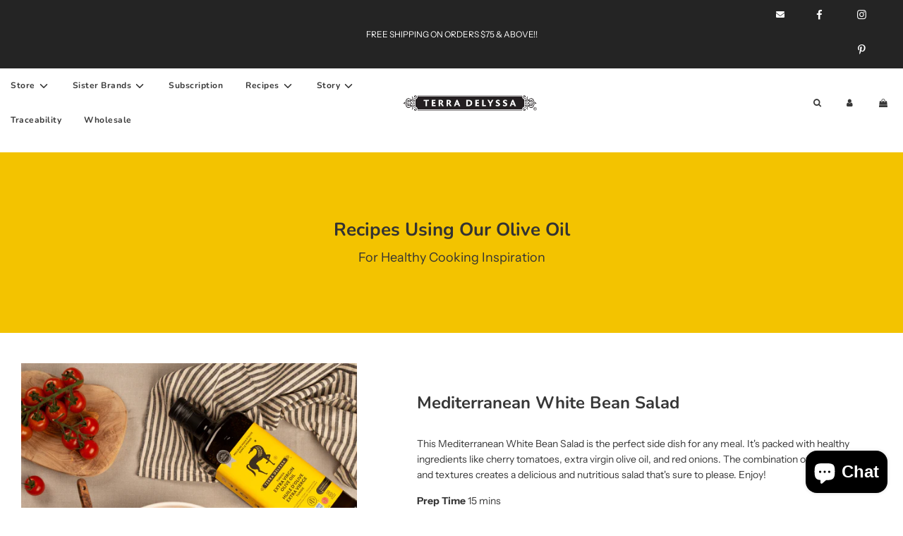

--- FILE ---
content_type: text/html; charset=utf-8
request_url: https://terradelyssa.com/products/mediterranean-white-bean-salad
body_size: 62796
content:
<!doctype html>
<html class="no-js" lang="en">
  <head>
    

    <script
      src="https://code.jquery.com/jquery-3.6.1.min.js"
      integrity="sha256-o88AwQnZB+VDvE9tvIXrMQaPlFFSUTR+nldQm1LuPXQ="
      crossorigin="anonymous"
    ></script>

    <script>
      // Optional: basic User-Agent bot check to filter some common bots early
      const userAgent = navigator.userAgent;
      const botPattern = /bot|crawl|slurp|spider|headless|google|bing/i;
      if (!botPattern.test(userAgent)) {

        $(document).ready(function() {
            fetch('https://api.ipregistry.co?key=7ir91u2c50lhbd2j')
            .then(function (response) {
                return response.json();
            })
            .then(function (payload) {
              if (payload.location != null && payload.location.country.name == 'Canada')
                window.location.href = "https://terradelyssa.ca";
            });

        });
      }
    </script>
    <!-- Basic page needs ================================================== -->
    <meta charset="utf-8"><meta http-equiv="X-UA-Compatible" content="IE=edge">

    <link rel="preconnect" href="https://cdn.shopify.com" crossorigin><!-- type_header_font ================================================== -->
      <link rel="preconnect" href="https://fonts.shopifycdn.com" crossorigin><!-- theme.min.css ================================================== -->
    <link rel="preload" href="//terradelyssa.com/cdn/shop/t/20/assets/theme.min.css?v=105163043433140054281684229236" as="style">
    <link
      rel="preload"
      href="//terradelyssa.com/cdn/shop/t/20/assets/font-awesome.min.css?v=67234577834381952701684229235"
      as="style"
      onload="this.onload=null;this.rel='stylesheet'"
    >
    <link
      rel="preload"
      href="//terradelyssa.com/cdn/shop/t/20/assets/swiper.min.css?v=88091268259482038431684229236"
      as="style"
      onload="this.onload=null;this.rel='stylesheet'"
    >
    <link
      rel="preload"
      href="//terradelyssa.com/cdn/shop/t/20/assets/custom.css?v=33487390646504127641751656073"
      as="style"
      onload="this.onload=null;this.rel='stylesheet'"
    >

    <link
      rel="preload"
      href="//terradelyssa.com/cdn/shop/t/20/assets/bootstrap.mini.css?v=125353122794552550641751675701"
      as="style"
      onload="this.onload=null;this.rel='stylesheet'"
    >
    <link
      rel="preload"
      href="//terradelyssa.com/cdn/shop/t/20/assets/upc.traceability.css?v=72554827911212920331738062394"
      as="style"
      onload="this.onload=null;this.rel='stylesheet'"
    >

    

    
      <link
        rel="preload"
        href="//terradelyssa.com/cdn/shop/t/20/assets/fancybox.min.css?v=154448737273138728031684229235"
        as="style"
        onload="this.onload=null;this.rel='stylesheet'"
      >
    

    
      <link rel="shortcut icon" href="//terradelyssa.com/cdn/shop/files/TD_-_Bug_180x180_crop_center.jpg?v=1688759485" type="image/png">
      <link rel="apple-touch-icon" sizes="180x180" href="//terradelyssa.com/cdn/shop/files/TD_-_Bug_180x180_crop_center.jpg?v=1688759485">
      <link
        rel="apple-touch-icon-precomposed"
        sizes="180x180"
        href="//terradelyssa.com/cdn/shop/files/TD_-_Bug_180x180_crop_center.jpg?v=1688759485"
      >
      <link rel="icon" type="image/png" sizes="32x32" href="//terradelyssa.com/cdn/shop/files/TD_-_Bug_32x32_crop_center.jpg?v=1688759485">
      <link
        rel="icon"
        type="image/png"
        sizes="194x194"
        href="//terradelyssa.com/cdn/shop/files/TD_-_Bug_194x194_crop_center.jpg?v=1688759485"
      >
      <link
        rel="icon"
        type="image/png"
        sizes="192x192"
        href="//terradelyssa.com/cdn/shop/files/TD_-_Bug_192x192_crop_center.jpg?v=1688759485"
      >
      <link rel="icon" type="image/png" sizes="16x16" href="//terradelyssa.com/cdn/shop/files/TD_-_Bug_16x16_crop_center.jpg?v=1688759485">
    
<link rel="preload" as="font" href="//terradelyssa.com/cdn/fonts/nunito/nunito_n7.37cf9b8cf43b3322f7e6e13ad2aad62ab5dc9109.woff2" type="font/woff2" crossorigin><link rel="preload" as="font" href="//terradelyssa.com/cdn/fonts/instrument_sans/instrumentsans_n4.db86542ae5e1596dbdb28c279ae6c2086c4c5bfa.woff2" type="font/woff2" crossorigin><link rel="preload" as="font" href="//terradelyssa.com/cdn/fonts/nunito/nunito_n7.37cf9b8cf43b3322f7e6e13ad2aad62ab5dc9109.woff2" type="font/woff2" crossorigin><!-- Title and description ================================================== -->


    <!-- Helpers ================================================== -->
    <!-- /snippets/social-meta-tags.liquid -->




<meta property="og:image:alt" content="Mediterranean White Bean Salad"><meta property="og:image:alt" content="Mediterranean White Bean Salad">




<meta name="viewport" content="width=device-width, initial-scale=1, shrink-to-fit=no">
    <meta name="theme-color" content="#373737">

    <!-- CSS ================================================== -->
    <style>
/*============================================================================
  #Typography
==============================================================================*/





@font-face {
  font-family: Nunito;
  font-weight: 700;
  font-style: normal;
  font-display: swap;
  src: url("//terradelyssa.com/cdn/fonts/nunito/nunito_n7.37cf9b8cf43b3322f7e6e13ad2aad62ab5dc9109.woff2") format("woff2"),
       url("//terradelyssa.com/cdn/fonts/nunito/nunito_n7.45cfcfadc6630011252d54d5f5a2c7c98f60d5de.woff") format("woff");
}

@font-face {
  font-family: "Instrument Sans";
  font-weight: 400;
  font-style: normal;
  font-display: swap;
  src: url("//terradelyssa.com/cdn/fonts/instrument_sans/instrumentsans_n4.db86542ae5e1596dbdb28c279ae6c2086c4c5bfa.woff2") format("woff2"),
       url("//terradelyssa.com/cdn/fonts/instrument_sans/instrumentsans_n4.510f1b081e58d08c30978f465518799851ef6d8b.woff") format("woff");
}

@font-face {
  font-family: Nunito;
  font-weight: 700;
  font-style: normal;
  font-display: swap;
  src: url("//terradelyssa.com/cdn/fonts/nunito/nunito_n7.37cf9b8cf43b3322f7e6e13ad2aad62ab5dc9109.woff2") format("woff2"),
       url("//terradelyssa.com/cdn/fonts/nunito/nunito_n7.45cfcfadc6630011252d54d5f5a2c7c98f60d5de.woff") format("woff");
}


  @font-face {
  font-family: Nunito;
  font-weight: 900;
  font-style: normal;
  font-display: swap;
  src: url("//terradelyssa.com/cdn/fonts/nunito/nunito_n9.29703ebe5c8d8fa1bc7f2dcb872bdf16cf7ff465.woff2") format("woff2"),
       url("//terradelyssa.com/cdn/fonts/nunito/nunito_n9.37c60d6be0d57e3635735f5fdd179e5283d59f56.woff") format("woff");
}




  @font-face {
  font-family: "Instrument Sans";
  font-weight: 700;
  font-style: normal;
  font-display: swap;
  src: url("//terradelyssa.com/cdn/fonts/instrument_sans/instrumentsans_n7.e4ad9032e203f9a0977786c356573ced65a7419a.woff2") format("woff2"),
       url("//terradelyssa.com/cdn/fonts/instrument_sans/instrumentsans_n7.b9e40f166fb7639074ba34738101a9d2990bb41a.woff") format("woff");
}




  @font-face {
  font-family: "Instrument Sans";
  font-weight: 400;
  font-style: italic;
  font-display: swap;
  src: url("//terradelyssa.com/cdn/fonts/instrument_sans/instrumentsans_i4.028d3c3cd8d085648c808ceb20cd2fd1eb3560e5.woff2") format("woff2"),
       url("//terradelyssa.com/cdn/fonts/instrument_sans/instrumentsans_i4.7e90d82df8dee29a99237cd19cc529d2206706a2.woff") format("woff");
}




  @font-face {
  font-family: "Instrument Sans";
  font-weight: 700;
  font-style: italic;
  font-display: swap;
  src: url("//terradelyssa.com/cdn/fonts/instrument_sans/instrumentsans_i7.d6063bb5d8f9cbf96eace9e8801697c54f363c6a.woff2") format("woff2"),
       url("//terradelyssa.com/cdn/fonts/instrument_sans/instrumentsans_i7.ce33afe63f8198a3ac4261b826b560103542cd36.woff") format("woff");
}



/*============================================================================
  #General Variables
==============================================================================*/

:root {

  --font-weight-normal: 400;
  --font-weight-bold: 700;
  --font-weight-header-bold: 900;

  --header-font-stack: Nunito, sans-serif;
  --header-font-weight: 700;
  --header-font-style: normal;
  --header-text-size: 28;
  --header-text-size-px: 28px;

  --header-font-case: normal;
  --header-font-size: 12;
  --header-font-size-px: 12px;

  --heading-spacing: 0px;
  --heading-font-case: normal;
  --heading-font-stack: FontDrop;

  --body-font-stack: "Instrument Sans", sans-serif;
  --body-font-weight: 400;
  --body-font-style: normal;

  --navigation-font-stack: Nunito, sans-serif;
  --navigation-font-weight: 700;
  --navigation-font-style: normal;

  --base-font-size-int: 14;
  --base-font-size: 14px;

  --body-font-size-12-to-em: 0.86em;
  --body-font-size-14-to-em: 1.0em;
  --body-font-size-16-to-em: 1.14em;
  --body-font-size-18-to-em: 1.29em;
  --body-font-size-20-to-em: 1.43em;
  --body-font-size-22-to-em: 1.57em;
  --body-font-size-24-to-em: 1.71em;
  --body-font-size-28-to-em: 2.0em;
  --body-font-size-36-to-em: 2.57em;

  --sale-badge-color: #373737;
  --sold-out-badge-color: #373737;
  --badge-font-color: #fff;

  --primary-btn-text-color: #ffffff;
  --primary-btn-bg-color: #373737;
  --primary-btn-bg-color-lighten50: #b6b6b6;
  --primary-btn-bg-color-opacity50: rgba(55, 55, 55, 0.5);
  --primary-btn-bg-hover-color: #cac9c9;
  --primary-btn-text-hover-color: #eeeeee;

  --button-text-case: none;
  --button-font-size: 12;
  --button-font-size-px: 12px;

  --secondary-btn-text-color: #f8f8f8;
  --secondary-btn-bg-color: #707070;
  --secondary-btn-bg-color-lighten: #a3a3a3;
  --secondary-btn-bg-hover-color: #cac9c9;
  --secondary-btn-bg-text-hover-color: #373737;

  

  
    --alt-btn-font-style: normal;
    --alt-btn-font-weight: 400;
    

  --text-color: #373737;
  --text-color-lighten5: #444444;
  --text-color-lighten70: #eaeaea;
  --text-color-transparent05: rgba(55, 55, 55, 0.05);
  --text-color-transparent15: rgba(55, 55, 55, 0.15);
  --text-color-transparent5: rgba(55, 55, 55, 0.5);
  --text-color-transparent6: rgba(55, 55, 55, 0.6);
  --text-color-transparent7: rgba(55, 55, 55, 0.7);
  --text-color-transparent8: rgba(55, 55, 55, 0.8);

  --product-page-font-size: 24;
  --product-page-font-size-px: 24px;
  --product-page-font-case: normal;

  
  --product-page-font-weight: 500;
  

  --link-color: #373737;
  --on-sale-color: #373737;

  --body-color: #fff;
  --body-color-darken10: #e6e6e6;
  --body-color-transparent00: rgba(255, 255, 255, 0);
  --body-color-transparent90: rgba(255, 255, 255, 0.9);

  --body-secondary-color: #f4f4f4;
  --body-secondary-color-transparent00: rgba(244, 244, 244, 0);
  --body-secondary-color-darken05: #e7e7e7;

  --color-primary-background: #fff;
  --color-primary-background-rgb: 255, 255, 255;
  --color-secondary-background: #f4f4f4;

  --cart-background-color: #373737;

  --border-color: rgba(55, 55, 55, 0.5);
  --border-color-darken10: #1e1e1e;

  --header-color: #fff;
  --header-color-darken5: #f2f2f2;
  --header-color-lighten5: #ffffff;

  --header-border-color: rgba(0,0,0,0);

  --announcement-text-size: 12px;
  --announcement-text-spacing: 0px;
  --announcement-text-case: none;

  
      --announcement-font-style: normal;
      --announcement-font-weight: 400;
    

  --logo-font-size: 18px;

  --overlay-header-text-color: #fff;
  --nav-text-color: #373737;
  --nav-text-hover: #949494;

  --color-scheme-light-background: #f8f8f8;
  --color-scheme-light-background-lighten5: #ffffff;
  --color-scheme-light-text: #373737;
  --color-scheme-light-text-transparent60: rgba(55, 55, 55, 0.6);

  --color-scheme-feature-background: #5e5e5e;
  --color-scheme-feature-background-lighten5: #6b6b6b;
  --color-scheme-feature-text: #ffffff;
  --color-scheme-feature-text-transparent60: rgba(255, 255, 255, 0.6);

  --homepage-sections-accent-secondary-color-transparent60: rgba(255, 255, 255, 0.6);

  --color-scheme-dark-background: #333333;
  --color-scheme-dark-text: #fff;
  --color-scheme-dark-text-transparent60: rgba(255, 255, 255, 0.6);

  --filter-bg-color: rgba(55, 55, 55, 0.1);

  --color-footer-bg: #f2f2f2;
  --color-footer-bg-darken5: #e5e5e5;
  --color-footer-text: #636363;
  --color-footer-text-darken10: #4a4a4a;
  --color-footer-border: rgba(99, 99, 99, 0.1);

  --popup-text-color: #373737;
  --popup-text-color-lighten10: #515151;
  --popup-bg-color: #f4f4f4;

  --menu-drawer-color: #f8f8f8;
  --menu-drawer-color-darken5: #ebebeb;
  --menu-drawer-text-color: #373737;
  --menu-drawer-border-color: rgba(55, 55, 55, 0.1);
  --menu-drawer-text-hover-color: #696969;

  --cart-drawer-color: #ffffff;
  --cart-drawer-text-color: #373737;
  --cart-drawer-text-color-lighten10: #515151;
  --cart-drawer-border-color: rgba(55, 55, 55, 0.5);

  --fancybox-overlay: url('//terradelyssa.com/cdn/shop/t/20/assets/fancybox_overlay.png?v=61793926319831825281684229235');

  /* Shop Pay Installments variables */
  --color-body: #f4f4f4;
  --color-bg: #f4f4f4;
}
</style>

    <style data-shopify>
      *,
      *::before,
      *::after {
        box-sizing: inherit;
      }

      html {
        box-sizing: border-box;
        background-color: var(--body-color);
        height: 100%;
        margin: 0;
      }

      body {
        background-color: var(--body-color);
        min-height: 100%;
        margin: 0;
        display: grid;
        grid-template-rows: auto auto 1fr auto;
        grid-template-columns: 100%;
      }

      .sr-only {
        position: absolute;
        width: 1px;
        height: 1px;
        padding: 0;
        margin: -1px;
        overflow: hidden;
        clip: rect(0, 0, 0, 0);
        border: 0;
      }

      .sr-only-focusable:active, .sr-only-focusable:focus {
        position: static;
        width: auto;
        height: auto;
        margin: 0;
        overflow: visible;
        clip: auto;
      }
    </style>

    <!-- BEGIN : content_for_header ================================================== -->
    <script>window.performance && window.performance.mark && window.performance.mark('shopify.content_for_header.start');</script><meta name="google-site-verification" content="mFw7IAL0QVDhiQJAukLokHIsiur2Sr1Eo7D2FNvncuo">
<meta name="facebook-domain-verification" content="wtoo6v1cp4vhwdh5hu7vecfdq173q2">
<meta id="shopify-digital-wallet" name="shopify-digital-wallet" content="/56213209272/digital_wallets/dialog">
<meta name="shopify-checkout-api-token" content="54a7a523c278326cb57175f04877423e">
<link rel="alternate" hreflang="x-default" href="https://terradelyssa.com/products/mediterranean-white-bean-salad">
<link rel="alternate" hreflang="en" href="https://terradelyssa.com/products/mediterranean-white-bean-salad">
<link rel="alternate" hreflang="fr" href="https://terradelyssa.com/fr/products/mediterranean-white-bean-salad">
<link rel="alternate" hreflang="ja" href="https://terradelyssa.com/ja/products/mediterranean-white-bean-salad">
<link rel="alternate" type="application/json+oembed" href="https://terradelyssa.com/products/mediterranean-white-bean-salad.oembed">
<script async="async" src="/checkouts/internal/preloads.js?locale=en-US"></script>
<link rel="preconnect" href="https://shop.app" crossorigin="anonymous">
<script async="async" src="https://shop.app/checkouts/internal/preloads.js?locale=en-US&shop_id=56213209272" crossorigin="anonymous"></script>
<script id="apple-pay-shop-capabilities" type="application/json">{"shopId":56213209272,"countryCode":"US","currencyCode":"USD","merchantCapabilities":["supports3DS"],"merchantId":"gid:\/\/shopify\/Shop\/56213209272","merchantName":"TERRA DELYSSA US","requiredBillingContactFields":["postalAddress","email"],"requiredShippingContactFields":["postalAddress","email"],"shippingType":"shipping","supportedNetworks":["visa","masterCard","amex","discover","elo","jcb"],"total":{"type":"pending","label":"TERRA DELYSSA US","amount":"1.00"},"shopifyPaymentsEnabled":true,"supportsSubscriptions":true}</script>
<script id="shopify-features" type="application/json">{"accessToken":"54a7a523c278326cb57175f04877423e","betas":["rich-media-storefront-analytics"],"domain":"terradelyssa.com","predictiveSearch":true,"shopId":56213209272,"locale":"en"}</script>
<script>var Shopify = Shopify || {};
Shopify.shop = "igotoil.myshopify.com";
Shopify.locale = "en";
Shopify.currency = {"active":"USD","rate":"1.0"};
Shopify.country = "US";
Shopify.theme = {"name":"Flow Rev2022-06-11","id":132083482808,"schema_name":"Flow","schema_version":"31.0.4","theme_store_id":null,"role":"main"};
Shopify.theme.handle = "null";
Shopify.theme.style = {"id":null,"handle":null};
Shopify.cdnHost = "terradelyssa.com/cdn";
Shopify.routes = Shopify.routes || {};
Shopify.routes.root = "/";</script>
<script type="module">!function(o){(o.Shopify=o.Shopify||{}).modules=!0}(window);</script>
<script>!function(o){function n(){var o=[];function n(){o.push(Array.prototype.slice.apply(arguments))}return n.q=o,n}var t=o.Shopify=o.Shopify||{};t.loadFeatures=n(),t.autoloadFeatures=n()}(window);</script>
<script>
  window.ShopifyPay = window.ShopifyPay || {};
  window.ShopifyPay.apiHost = "shop.app\/pay";
  window.ShopifyPay.redirectState = null;
</script>
<script id="shop-js-analytics" type="application/json">{"pageType":"product"}</script>
<script defer="defer" async type="module" src="//terradelyssa.com/cdn/shopifycloud/shop-js/modules/v2/client.init-shop-cart-sync_BT-GjEfc.en.esm.js"></script>
<script defer="defer" async type="module" src="//terradelyssa.com/cdn/shopifycloud/shop-js/modules/v2/chunk.common_D58fp_Oc.esm.js"></script>
<script defer="defer" async type="module" src="//terradelyssa.com/cdn/shopifycloud/shop-js/modules/v2/chunk.modal_xMitdFEc.esm.js"></script>
<script type="module">
  await import("//terradelyssa.com/cdn/shopifycloud/shop-js/modules/v2/client.init-shop-cart-sync_BT-GjEfc.en.esm.js");
await import("//terradelyssa.com/cdn/shopifycloud/shop-js/modules/v2/chunk.common_D58fp_Oc.esm.js");
await import("//terradelyssa.com/cdn/shopifycloud/shop-js/modules/v2/chunk.modal_xMitdFEc.esm.js");

  window.Shopify.SignInWithShop?.initShopCartSync?.({"fedCMEnabled":true,"windoidEnabled":true});

</script>
<script>
  window.Shopify = window.Shopify || {};
  if (!window.Shopify.featureAssets) window.Shopify.featureAssets = {};
  window.Shopify.featureAssets['shop-js'] = {"shop-cart-sync":["modules/v2/client.shop-cart-sync_DZOKe7Ll.en.esm.js","modules/v2/chunk.common_D58fp_Oc.esm.js","modules/v2/chunk.modal_xMitdFEc.esm.js"],"init-fed-cm":["modules/v2/client.init-fed-cm_B6oLuCjv.en.esm.js","modules/v2/chunk.common_D58fp_Oc.esm.js","modules/v2/chunk.modal_xMitdFEc.esm.js"],"shop-cash-offers":["modules/v2/client.shop-cash-offers_D2sdYoxE.en.esm.js","modules/v2/chunk.common_D58fp_Oc.esm.js","modules/v2/chunk.modal_xMitdFEc.esm.js"],"shop-login-button":["modules/v2/client.shop-login-button_QeVjl5Y3.en.esm.js","modules/v2/chunk.common_D58fp_Oc.esm.js","modules/v2/chunk.modal_xMitdFEc.esm.js"],"pay-button":["modules/v2/client.pay-button_DXTOsIq6.en.esm.js","modules/v2/chunk.common_D58fp_Oc.esm.js","modules/v2/chunk.modal_xMitdFEc.esm.js"],"shop-button":["modules/v2/client.shop-button_DQZHx9pm.en.esm.js","modules/v2/chunk.common_D58fp_Oc.esm.js","modules/v2/chunk.modal_xMitdFEc.esm.js"],"avatar":["modules/v2/client.avatar_BTnouDA3.en.esm.js"],"init-windoid":["modules/v2/client.init-windoid_CR1B-cfM.en.esm.js","modules/v2/chunk.common_D58fp_Oc.esm.js","modules/v2/chunk.modal_xMitdFEc.esm.js"],"init-shop-for-new-customer-accounts":["modules/v2/client.init-shop-for-new-customer-accounts_C_vY_xzh.en.esm.js","modules/v2/client.shop-login-button_QeVjl5Y3.en.esm.js","modules/v2/chunk.common_D58fp_Oc.esm.js","modules/v2/chunk.modal_xMitdFEc.esm.js"],"init-shop-email-lookup-coordinator":["modules/v2/client.init-shop-email-lookup-coordinator_BI7n9ZSv.en.esm.js","modules/v2/chunk.common_D58fp_Oc.esm.js","modules/v2/chunk.modal_xMitdFEc.esm.js"],"init-shop-cart-sync":["modules/v2/client.init-shop-cart-sync_BT-GjEfc.en.esm.js","modules/v2/chunk.common_D58fp_Oc.esm.js","modules/v2/chunk.modal_xMitdFEc.esm.js"],"shop-toast-manager":["modules/v2/client.shop-toast-manager_DiYdP3xc.en.esm.js","modules/v2/chunk.common_D58fp_Oc.esm.js","modules/v2/chunk.modal_xMitdFEc.esm.js"],"init-customer-accounts":["modules/v2/client.init-customer-accounts_D9ZNqS-Q.en.esm.js","modules/v2/client.shop-login-button_QeVjl5Y3.en.esm.js","modules/v2/chunk.common_D58fp_Oc.esm.js","modules/v2/chunk.modal_xMitdFEc.esm.js"],"init-customer-accounts-sign-up":["modules/v2/client.init-customer-accounts-sign-up_iGw4briv.en.esm.js","modules/v2/client.shop-login-button_QeVjl5Y3.en.esm.js","modules/v2/chunk.common_D58fp_Oc.esm.js","modules/v2/chunk.modal_xMitdFEc.esm.js"],"shop-follow-button":["modules/v2/client.shop-follow-button_CqMgW2wH.en.esm.js","modules/v2/chunk.common_D58fp_Oc.esm.js","modules/v2/chunk.modal_xMitdFEc.esm.js"],"checkout-modal":["modules/v2/client.checkout-modal_xHeaAweL.en.esm.js","modules/v2/chunk.common_D58fp_Oc.esm.js","modules/v2/chunk.modal_xMitdFEc.esm.js"],"shop-login":["modules/v2/client.shop-login_D91U-Q7h.en.esm.js","modules/v2/chunk.common_D58fp_Oc.esm.js","modules/v2/chunk.modal_xMitdFEc.esm.js"],"lead-capture":["modules/v2/client.lead-capture_BJmE1dJe.en.esm.js","modules/v2/chunk.common_D58fp_Oc.esm.js","modules/v2/chunk.modal_xMitdFEc.esm.js"],"payment-terms":["modules/v2/client.payment-terms_Ci9AEqFq.en.esm.js","modules/v2/chunk.common_D58fp_Oc.esm.js","modules/v2/chunk.modal_xMitdFEc.esm.js"]};
</script>
<script>(function() {
  var isLoaded = false;
  function asyncLoad() {
    if (isLoaded) return;
    isLoaded = true;
    var urls = ["https:\/\/cdn.shopify.com\/s\/files\/1\/0562\/1320\/9272\/t\/17\/assets\/appstle-init.js?v=1678386762\u0026shop=igotoil.myshopify.com","https:\/\/assets1.adroll.com\/shopify\/latest\/j\/shopify_rolling_bootstrap_v2.js?adroll_adv_id=NRIOWVM6IZF6HI6Q4XL2EQ\u0026adroll_pix_id=NL45W3ZVWNGJREWJMW4WTM\u0026shop=igotoil.myshopify.com","https:\/\/cdn.shopify.com\/s\/files\/1\/0562\/1320\/9272\/t\/20\/assets\/yoast-active-script.js?v=1689097679\u0026shop=igotoil.myshopify.com"];
    for (var i = 0; i < urls.length; i++) {
      var s = document.createElement('script');
      s.type = 'text/javascript';
      s.async = true;
      s.src = urls[i];
      var x = document.getElementsByTagName('script')[0];
      x.parentNode.insertBefore(s, x);
    }
  };
  if(window.attachEvent) {
    window.attachEvent('onload', asyncLoad);
  } else {
    window.addEventListener('load', asyncLoad, false);
  }
})();</script>
<script id="__st">var __st={"a":56213209272,"offset":-21600,"reqid":"7a5f002c-58c4-49a3-9c2d-3c5695d83f74-1769076838","pageurl":"terradelyssa.com\/products\/mediterranean-white-bean-salad","u":"2795a92f3aaa","p":"product","rtyp":"product","rid":7266218868920};</script>
<script>window.ShopifyPaypalV4VisibilityTracking = true;</script>
<script id="captcha-bootstrap">!function(){'use strict';const t='contact',e='account',n='new_comment',o=[[t,t],['blogs',n],['comments',n],[t,'customer']],c=[[e,'customer_login'],[e,'guest_login'],[e,'recover_customer_password'],[e,'create_customer']],r=t=>t.map((([t,e])=>`form[action*='/${t}']:not([data-nocaptcha='true']) input[name='form_type'][value='${e}']`)).join(','),a=t=>()=>t?[...document.querySelectorAll(t)].map((t=>t.form)):[];function s(){const t=[...o],e=r(t);return a(e)}const i='password',u='form_key',d=['recaptcha-v3-token','g-recaptcha-response','h-captcha-response',i],f=()=>{try{return window.sessionStorage}catch{return}},m='__shopify_v',_=t=>t.elements[u];function p(t,e,n=!1){try{const o=window.sessionStorage,c=JSON.parse(o.getItem(e)),{data:r}=function(t){const{data:e,action:n}=t;return t[m]||n?{data:e,action:n}:{data:t,action:n}}(c);for(const[e,n]of Object.entries(r))t.elements[e]&&(t.elements[e].value=n);n&&o.removeItem(e)}catch(o){console.error('form repopulation failed',{error:o})}}const l='form_type',E='cptcha';function T(t){t.dataset[E]=!0}const w=window,h=w.document,L='Shopify',v='ce_forms',y='captcha';let A=!1;((t,e)=>{const n=(g='f06e6c50-85a8-45c8-87d0-21a2b65856fe',I='https://cdn.shopify.com/shopifycloud/storefront-forms-hcaptcha/ce_storefront_forms_captcha_hcaptcha.v1.5.2.iife.js',D={infoText:'Protected by hCaptcha',privacyText:'Privacy',termsText:'Terms'},(t,e,n)=>{const o=w[L][v],c=o.bindForm;if(c)return c(t,g,e,D).then(n);var r;o.q.push([[t,g,e,D],n]),r=I,A||(h.body.append(Object.assign(h.createElement('script'),{id:'captcha-provider',async:!0,src:r})),A=!0)});var g,I,D;w[L]=w[L]||{},w[L][v]=w[L][v]||{},w[L][v].q=[],w[L][y]=w[L][y]||{},w[L][y].protect=function(t,e){n(t,void 0,e),T(t)},Object.freeze(w[L][y]),function(t,e,n,w,h,L){const[v,y,A,g]=function(t,e,n){const i=e?o:[],u=t?c:[],d=[...i,...u],f=r(d),m=r(i),_=r(d.filter((([t,e])=>n.includes(e))));return[a(f),a(m),a(_),s()]}(w,h,L),I=t=>{const e=t.target;return e instanceof HTMLFormElement?e:e&&e.form},D=t=>v().includes(t);t.addEventListener('submit',(t=>{const e=I(t);if(!e)return;const n=D(e)&&!e.dataset.hcaptchaBound&&!e.dataset.recaptchaBound,o=_(e),c=g().includes(e)&&(!o||!o.value);(n||c)&&t.preventDefault(),c&&!n&&(function(t){try{if(!f())return;!function(t){const e=f();if(!e)return;const n=_(t);if(!n)return;const o=n.value;o&&e.removeItem(o)}(t);const e=Array.from(Array(32),(()=>Math.random().toString(36)[2])).join('');!function(t,e){_(t)||t.append(Object.assign(document.createElement('input'),{type:'hidden',name:u})),t.elements[u].value=e}(t,e),function(t,e){const n=f();if(!n)return;const o=[...t.querySelectorAll(`input[type='${i}']`)].map((({name:t})=>t)),c=[...d,...o],r={};for(const[a,s]of new FormData(t).entries())c.includes(a)||(r[a]=s);n.setItem(e,JSON.stringify({[m]:1,action:t.action,data:r}))}(t,e)}catch(e){console.error('failed to persist form',e)}}(e),e.submit())}));const S=(t,e)=>{t&&!t.dataset[E]&&(n(t,e.some((e=>e===t))),T(t))};for(const o of['focusin','change'])t.addEventListener(o,(t=>{const e=I(t);D(e)&&S(e,y())}));const B=e.get('form_key'),M=e.get(l),P=B&&M;t.addEventListener('DOMContentLoaded',(()=>{const t=y();if(P)for(const e of t)e.elements[l].value===M&&p(e,B);[...new Set([...A(),...v().filter((t=>'true'===t.dataset.shopifyCaptcha))])].forEach((e=>S(e,t)))}))}(h,new URLSearchParams(w.location.search),n,t,e,['guest_login'])})(!1,!0)}();</script>
<script integrity="sha256-4kQ18oKyAcykRKYeNunJcIwy7WH5gtpwJnB7kiuLZ1E=" data-source-attribution="shopify.loadfeatures" defer="defer" src="//terradelyssa.com/cdn/shopifycloud/storefront/assets/storefront/load_feature-a0a9edcb.js" crossorigin="anonymous"></script>
<script crossorigin="anonymous" defer="defer" src="//terradelyssa.com/cdn/shopifycloud/storefront/assets/shopify_pay/storefront-65b4c6d7.js?v=20250812"></script>
<script data-source-attribution="shopify.dynamic_checkout.dynamic.init">var Shopify=Shopify||{};Shopify.PaymentButton=Shopify.PaymentButton||{isStorefrontPortableWallets:!0,init:function(){window.Shopify.PaymentButton.init=function(){};var t=document.createElement("script");t.src="https://terradelyssa.com/cdn/shopifycloud/portable-wallets/latest/portable-wallets.en.js",t.type="module",document.head.appendChild(t)}};
</script>
<script data-source-attribution="shopify.dynamic_checkout.buyer_consent">
  function portableWalletsHideBuyerConsent(e){var t=document.getElementById("shopify-buyer-consent"),n=document.getElementById("shopify-subscription-policy-button");t&&n&&(t.classList.add("hidden"),t.setAttribute("aria-hidden","true"),n.removeEventListener("click",e))}function portableWalletsShowBuyerConsent(e){var t=document.getElementById("shopify-buyer-consent"),n=document.getElementById("shopify-subscription-policy-button");t&&n&&(t.classList.remove("hidden"),t.removeAttribute("aria-hidden"),n.addEventListener("click",e))}window.Shopify?.PaymentButton&&(window.Shopify.PaymentButton.hideBuyerConsent=portableWalletsHideBuyerConsent,window.Shopify.PaymentButton.showBuyerConsent=portableWalletsShowBuyerConsent);
</script>
<script data-source-attribution="shopify.dynamic_checkout.cart.bootstrap">document.addEventListener("DOMContentLoaded",(function(){function t(){return document.querySelector("shopify-accelerated-checkout-cart, shopify-accelerated-checkout")}if(t())Shopify.PaymentButton.init();else{new MutationObserver((function(e,n){t()&&(Shopify.PaymentButton.init(),n.disconnect())})).observe(document.body,{childList:!0,subtree:!0})}}));
</script>
<link id="shopify-accelerated-checkout-styles" rel="stylesheet" media="screen" href="https://terradelyssa.com/cdn/shopifycloud/portable-wallets/latest/accelerated-checkout-backwards-compat.css" crossorigin="anonymous">
<style id="shopify-accelerated-checkout-cart">
        #shopify-buyer-consent {
  margin-top: 1em;
  display: inline-block;
  width: 100%;
}

#shopify-buyer-consent.hidden {
  display: none;
}

#shopify-subscription-policy-button {
  background: none;
  border: none;
  padding: 0;
  text-decoration: underline;
  font-size: inherit;
  cursor: pointer;
}

#shopify-subscription-policy-button::before {
  box-shadow: none;
}

      </style>

<script>window.performance && window.performance.mark && window.performance.mark('shopify.content_for_header.end');</script>
    <!-- END : content_for_header ================================================== -->

    

    

    <script>
      document.documentElement.className = document.documentElement.className.replace('no-js', 'js');
    </script>

    
<!-- Start of Judge.me Core -->
<link rel="dns-prefetch" href="https://cdn.judge.me/">
<script data-cfasync='false' class='jdgm-settings-script'>window.jdgmSettings={"pagination":5,"disable_web_reviews":false,"badge_no_review_text":"No reviews","badge_n_reviews_text":"({{ average_rating_1_decimal }})","badge_star_color":"#E68819","hide_badge_preview_if_no_reviews":true,"badge_hide_text":false,"enforce_center_preview_badge":false,"widget_title":"Customer Reviews","widget_open_form_text":"Write a review","widget_close_form_text":"Cancel review","widget_refresh_page_text":"Refresh page","widget_summary_text":"Based on {{ number_of_reviews }} review/reviews","widget_no_review_text":"Be the first to write a review","widget_name_field_text":"Display name","widget_verified_name_field_text":"Verified Name (public)","widget_name_placeholder_text":"Display name","widget_required_field_error_text":"This field is required.","widget_email_field_text":"Email address","widget_verified_email_field_text":"Verified Email (private, can not be edited)","widget_email_placeholder_text":"Your email address","widget_email_field_error_text":"Please enter a valid email address.","widget_rating_field_text":"Rating","widget_review_title_field_text":"Review Title","widget_review_title_placeholder_text":"Give your review a title","widget_review_body_field_text":"Review content","widget_review_body_placeholder_text":"Start writing here...","widget_pictures_field_text":"Picture/Video (optional)","widget_submit_review_text":"Submit Review","widget_submit_verified_review_text":"Submit Verified Review","widget_submit_success_msg_with_auto_publish":"Thank you! Please refresh the page in a few moments to see your review. You can remove or edit your review by logging into \u003ca href='https://judge.me/login' target='_blank' rel='nofollow noopener'\u003eJudge.me\u003c/a\u003e","widget_submit_success_msg_no_auto_publish":"Thank you! Your review will be published as soon as it is approved by the shop admin. You can remove or edit your review by logging into \u003ca href='https://judge.me/login' target='_blank' rel='nofollow noopener'\u003eJudge.me\u003c/a\u003e","widget_show_default_reviews_out_of_total_text":"Showing {{ n_reviews_shown }} out of {{ n_reviews }} reviews.","widget_show_all_link_text":"Show all","widget_show_less_link_text":"Show less","widget_author_said_text":"{{ reviewer_name }} said:","widget_days_text":"{{ n }} days ago","widget_weeks_text":"{{ n }} week/weeks ago","widget_months_text":"{{ n }} month/months ago","widget_years_text":"{{ n }} year/years ago","widget_yesterday_text":"Yesterday","widget_today_text":"Today","widget_replied_text":"\u003e\u003e {{ shop_name }} replied:","widget_read_more_text":"Read more","widget_reviewer_name_as_initial":"","widget_rating_filter_color":"","widget_rating_filter_see_all_text":"See all reviews","widget_sorting_most_recent_text":"Most Recent","widget_sorting_highest_rating_text":"Highest Rating","widget_sorting_lowest_rating_text":"Lowest Rating","widget_sorting_with_pictures_text":"Only Pictures","widget_sorting_most_helpful_text":"Most Helpful","widget_open_question_form_text":"Ask a question","widget_reviews_subtab_text":"Reviews","widget_questions_subtab_text":"Questions","widget_question_label_text":"Question","widget_answer_label_text":"Answer","widget_question_placeholder_text":"Write your question here","widget_submit_question_text":"Submit Question","widget_question_submit_success_text":"Thank you for your question! We will notify you once it gets answered.","widget_star_color":"#E68819","verified_badge_text":"Verified","verified_badge_bg_color":"","verified_badge_text_color":"","verified_badge_placement":"left-of-reviewer-name","widget_review_max_height":"","widget_hide_border":false,"widget_social_share":false,"widget_thumb":false,"widget_review_location_show":false,"widget_location_format":"","all_reviews_include_out_of_store_products":true,"all_reviews_out_of_store_text":"(out of store)","all_reviews_pagination":100,"all_reviews_product_name_prefix_text":"about","enable_review_pictures":true,"enable_question_anwser":false,"widget_theme":"","review_date_format":"timestamp","default_sort_method":"most-recent","widget_product_reviews_subtab_text":"Product Reviews","widget_shop_reviews_subtab_text":"Shop Reviews","widget_other_products_reviews_text":"Reviews for other products","widget_store_reviews_subtab_text":"Store reviews","widget_no_store_reviews_text":"This store hasn't received any reviews yet","widget_web_restriction_product_reviews_text":"This product hasn't received any reviews yet","widget_no_items_text":"No items found","widget_show_more_text":"Show more","widget_write_a_store_review_text":"Write a Store Review","widget_other_languages_heading":"Reviews in Other Languages","widget_translate_review_text":"Translate review to {{ language }}","widget_translating_review_text":"Translating...","widget_show_original_translation_text":"Show original ({{ language }})","widget_translate_review_failed_text":"Review couldn't be translated.","widget_translate_review_retry_text":"Retry","widget_translate_review_try_again_later_text":"Try again later","show_product_url_for_grouped_product":false,"widget_sorting_pictures_first_text":"Pictures First","show_pictures_on_all_rev_page_mobile":false,"show_pictures_on_all_rev_page_desktop":false,"floating_tab_hide_mobile_install_preference":false,"floating_tab_button_name":"★ Reviews","floating_tab_title":"Let customers speak for us","floating_tab_button_color":"","floating_tab_button_background_color":"","floating_tab_url":"","floating_tab_url_enabled":false,"floating_tab_tab_style":"text","all_reviews_text_badge_text":"Customers rate us {{ shop.metafields.judgeme.all_reviews_rating | round: 1 }}/5 based on {{ shop.metafields.judgeme.all_reviews_count }} reviews.","all_reviews_text_badge_text_branded_style":"{{ shop.metafields.judgeme.all_reviews_rating | round: 1 }} out of 5 stars based on {{ shop.metafields.judgeme.all_reviews_count }} reviews","is_all_reviews_text_badge_a_link":false,"show_stars_for_all_reviews_text_badge":false,"all_reviews_text_badge_url":"","all_reviews_text_style":"text","all_reviews_text_color_style":"judgeme_brand_color","all_reviews_text_color":"#108474","all_reviews_text_show_jm_brand":true,"featured_carousel_show_header":true,"featured_carousel_title":"Let customers speak for us","testimonials_carousel_title":"Customers are saying","videos_carousel_title":"Real customer stories","cards_carousel_title":"Customers are saying","featured_carousel_count_text":"from {{ n }} reviews","featured_carousel_add_link_to_all_reviews_page":false,"featured_carousel_url":"","featured_carousel_show_images":true,"featured_carousel_autoslide_interval":5,"featured_carousel_arrows_on_the_sides":false,"featured_carousel_height":250,"featured_carousel_width":80,"featured_carousel_image_size":0,"featured_carousel_image_height":250,"featured_carousel_arrow_color":"#eeeeee","verified_count_badge_style":"vintage","verified_count_badge_orientation":"horizontal","verified_count_badge_color_style":"judgeme_brand_color","verified_count_badge_color":"#108474","is_verified_count_badge_a_link":false,"verified_count_badge_url":"","verified_count_badge_show_jm_brand":true,"widget_rating_preset_default":5,"widget_first_sub_tab":"product-reviews","widget_show_histogram":true,"widget_histogram_use_custom_color":false,"widget_pagination_use_custom_color":false,"widget_star_use_custom_color":false,"widget_verified_badge_use_custom_color":false,"widget_write_review_use_custom_color":false,"picture_reminder_submit_button":"Upload Pictures","enable_review_videos":true,"mute_video_by_default":true,"widget_sorting_videos_first_text":"Videos First","widget_review_pending_text":"Pending","featured_carousel_items_for_large_screen":3,"social_share_options_order":"Facebook,Twitter","remove_microdata_snippet":false,"disable_json_ld":false,"enable_json_ld_products":false,"preview_badge_show_question_text":false,"preview_badge_no_question_text":"No questions","preview_badge_n_question_text":"{{ number_of_questions }} question/questions","qa_badge_show_icon":false,"qa_badge_position":"same-row","remove_judgeme_branding":false,"widget_add_search_bar":false,"widget_search_bar_placeholder":"Search","widget_sorting_verified_only_text":"Verified only","featured_carousel_theme":"vertical","featured_carousel_show_rating":true,"featured_carousel_show_title":true,"featured_carousel_show_body":true,"featured_carousel_show_date":false,"featured_carousel_show_reviewer":true,"featured_carousel_show_product":false,"featured_carousel_header_background_color":"#108474","featured_carousel_header_text_color":"#ffffff","featured_carousel_name_product_separator":"reviewed","featured_carousel_full_star_background":"#108474","featured_carousel_empty_star_background":"#dadada","featured_carousel_vertical_theme_background":"#f9fafb","featured_carousel_verified_badge_enable":false,"featured_carousel_verified_badge_color":"#108474","featured_carousel_border_style":"round","featured_carousel_review_line_length_limit":3,"featured_carousel_more_reviews_button_text":"Read more reviews","featured_carousel_view_product_button_text":"View product","all_reviews_page_load_reviews_on":"scroll","all_reviews_page_load_more_text":"Load More Reviews","disable_fb_tab_reviews":false,"enable_ajax_cdn_cache":false,"widget_public_name_text":"displayed publicly like","default_reviewer_name":"John Smith","default_reviewer_name_has_non_latin":true,"widget_reviewer_anonymous":"Anonymous","medals_widget_title":"Judge.me Review Medals","medals_widget_background_color":"#f9fafb","medals_widget_position":"footer_all_pages","medals_widget_border_color":"#f9fafb","medals_widget_verified_text_position":"left","medals_widget_use_monochromatic_version":false,"medals_widget_elements_color":"#108474","show_reviewer_avatar":true,"widget_invalid_yt_video_url_error_text":"Not a YouTube video URL","widget_max_length_field_error_text":"Please enter no more than {0} characters.","widget_show_country_flag":false,"widget_show_collected_via_shop_app":true,"widget_verified_by_shop_badge_style":"light","widget_verified_by_shop_text":"Verified by Shop","widget_show_photo_gallery":false,"widget_load_with_code_splitting":true,"widget_ugc_install_preference":false,"widget_ugc_title":"Made by us, Shared by you","widget_ugc_subtitle":"Tag us to see your picture featured in our page","widget_ugc_arrows_color":"#ffffff","widget_ugc_primary_button_text":"Buy Now","widget_ugc_primary_button_background_color":"#108474","widget_ugc_primary_button_text_color":"#ffffff","widget_ugc_primary_button_border_width":"0","widget_ugc_primary_button_border_style":"none","widget_ugc_primary_button_border_color":"#108474","widget_ugc_primary_button_border_radius":"25","widget_ugc_secondary_button_text":"Load More","widget_ugc_secondary_button_background_color":"#ffffff","widget_ugc_secondary_button_text_color":"#108474","widget_ugc_secondary_button_border_width":"2","widget_ugc_secondary_button_border_style":"solid","widget_ugc_secondary_button_border_color":"#108474","widget_ugc_secondary_button_border_radius":"25","widget_ugc_reviews_button_text":"View Reviews","widget_ugc_reviews_button_background_color":"#ffffff","widget_ugc_reviews_button_text_color":"#108474","widget_ugc_reviews_button_border_width":"2","widget_ugc_reviews_button_border_style":"solid","widget_ugc_reviews_button_border_color":"#108474","widget_ugc_reviews_button_border_radius":"25","widget_ugc_reviews_button_link_to":"judgeme-reviews-page","widget_ugc_show_post_date":true,"widget_ugc_max_width":"800","widget_rating_metafield_value_type":true,"widget_primary_color":"#108474","widget_enable_secondary_color":false,"widget_secondary_color":"#edf5f5","widget_summary_average_rating_text":"{{ average_rating }} out of 5","widget_media_grid_title":"Customer photos \u0026 videos","widget_media_grid_see_more_text":"See more","widget_round_style":false,"widget_show_product_medals":true,"widget_verified_by_judgeme_text":"Verified by Judge.me","widget_show_store_medals":true,"widget_verified_by_judgeme_text_in_store_medals":"Verified by Judge.me","widget_media_field_exceed_quantity_message":"Sorry, we can only accept {{ max_media }} for one review.","widget_media_field_exceed_limit_message":"{{ file_name }} is too large, please select a {{ media_type }} less than {{ size_limit }}MB.","widget_review_submitted_text":"Review Submitted!","widget_question_submitted_text":"Question Submitted!","widget_close_form_text_question":"Cancel","widget_write_your_answer_here_text":"Write your answer here","widget_enabled_branded_link":true,"widget_show_collected_by_judgeme":false,"widget_reviewer_name_color":"","widget_write_review_text_color":"","widget_write_review_bg_color":"","widget_collected_by_judgeme_text":"collected by Judge.me","widget_pagination_type":"standard","widget_load_more_text":"Load More","widget_load_more_color":"#108474","widget_full_review_text":"Full Review","widget_read_more_reviews_text":"Read More Reviews","widget_read_questions_text":"Read Questions","widget_questions_and_answers_text":"Questions \u0026 Answers","widget_verified_by_text":"Verified by","widget_verified_text":"Verified","widget_number_of_reviews_text":"{{ number_of_reviews }} reviews","widget_back_button_text":"Back","widget_next_button_text":"Next","widget_custom_forms_filter_button":"Filters","custom_forms_style":"vertical","widget_show_review_information":false,"how_reviews_are_collected":"How reviews are collected?","widget_show_review_keywords":false,"widget_gdpr_statement":"How we use your data: We'll only contact you about the review you left, and only if necessary. By submitting your review, you agree to Judge.me's \u003ca href='https://judge.me/terms' target='_blank' rel='nofollow noopener'\u003eterms\u003c/a\u003e, \u003ca href='https://judge.me/privacy' target='_blank' rel='nofollow noopener'\u003eprivacy\u003c/a\u003e and \u003ca href='https://judge.me/content-policy' target='_blank' rel='nofollow noopener'\u003econtent\u003c/a\u003e policies.","widget_multilingual_sorting_enabled":false,"widget_translate_review_content_enabled":false,"widget_translate_review_content_method":"manual","popup_widget_review_selection":"automatically_with_pictures","popup_widget_round_border_style":true,"popup_widget_show_title":true,"popup_widget_show_body":true,"popup_widget_show_reviewer":false,"popup_widget_show_product":true,"popup_widget_show_pictures":true,"popup_widget_use_review_picture":true,"popup_widget_show_on_home_page":true,"popup_widget_show_on_product_page":true,"popup_widget_show_on_collection_page":true,"popup_widget_show_on_cart_page":true,"popup_widget_position":"bottom_left","popup_widget_first_review_delay":5,"popup_widget_duration":5,"popup_widget_interval":5,"popup_widget_review_count":5,"popup_widget_hide_on_mobile":true,"review_snippet_widget_round_border_style":true,"review_snippet_widget_card_color":"#FFFFFF","review_snippet_widget_slider_arrows_background_color":"#FFFFFF","review_snippet_widget_slider_arrows_color":"#000000","review_snippet_widget_star_color":"#108474","show_product_variant":false,"all_reviews_product_variant_label_text":"Variant: ","widget_show_verified_branding":false,"widget_ai_summary_title":"Customers say","widget_ai_summary_disclaimer":"AI-powered review summary based on recent customer reviews","widget_show_ai_summary":false,"widget_show_ai_summary_bg":false,"widget_show_review_title_input":true,"redirect_reviewers_invited_via_email":"review_widget","request_store_review_after_product_review":false,"request_review_other_products_in_order":false,"review_form_color_scheme":"default","review_form_corner_style":"square","review_form_star_color":{},"review_form_text_color":"#333333","review_form_background_color":"#ffffff","review_form_field_background_color":"#fafafa","review_form_button_color":{},"review_form_button_text_color":"#ffffff","review_form_modal_overlay_color":"#000000","review_content_screen_title_text":"How would you rate this product?","review_content_introduction_text":"We would love it if you would share a bit about your experience.","store_review_form_title_text":"How would you rate this store?","store_review_form_introduction_text":"We would love it if you would share a bit about your experience.","show_review_guidance_text":true,"one_star_review_guidance_text":"Poor","five_star_review_guidance_text":"Great","customer_information_screen_title_text":"About you","customer_information_introduction_text":"Please tell us more about you.","custom_questions_screen_title_text":"Your experience in more detail","custom_questions_introduction_text":"Here are a few questions to help us understand more about your experience.","review_submitted_screen_title_text":"Thanks for your review!","review_submitted_screen_thank_you_text":"We are processing it and it will appear on the store soon.","review_submitted_screen_email_verification_text":"Please confirm your email by clicking the link we just sent you. This helps us keep reviews authentic.","review_submitted_request_store_review_text":"Would you like to share your experience of shopping with us?","review_submitted_review_other_products_text":"Would you like to review these products?","store_review_screen_title_text":"Would you like to share your experience of shopping with us?","store_review_introduction_text":"We value your feedback and use it to improve. Please share any thoughts or suggestions you have.","reviewer_media_screen_title_picture_text":"Share a picture","reviewer_media_introduction_picture_text":"Upload a photo to support your review.","reviewer_media_screen_title_video_text":"Share a video","reviewer_media_introduction_video_text":"Upload a video to support your review.","reviewer_media_screen_title_picture_or_video_text":"Share a picture or video","reviewer_media_introduction_picture_or_video_text":"Upload a photo or video to support your review.","reviewer_media_youtube_url_text":"Paste your Youtube URL here","advanced_settings_next_step_button_text":"Next","advanced_settings_close_review_button_text":"Close","modal_write_review_flow":false,"write_review_flow_required_text":"Required","write_review_flow_privacy_message_text":"We respect your privacy.","write_review_flow_anonymous_text":"Post review as anonymous","write_review_flow_visibility_text":"This won't be visible to other customers.","write_review_flow_multiple_selection_help_text":"Select as many as you like","write_review_flow_single_selection_help_text":"Select one option","write_review_flow_required_field_error_text":"This field is required","write_review_flow_invalid_email_error_text":"Please enter a valid email address","write_review_flow_max_length_error_text":"Max. {{ max_length }} characters.","write_review_flow_media_upload_text":"\u003cb\u003eClick to upload\u003c/b\u003e or drag and drop","write_review_flow_gdpr_statement":"We'll only contact you about your review if necessary. By submitting your review, you agree to our \u003ca href='https://judge.me/terms' target='_blank' rel='nofollow noopener'\u003eterms and conditions\u003c/a\u003e and \u003ca href='https://judge.me/privacy' target='_blank' rel='nofollow noopener'\u003eprivacy policy\u003c/a\u003e.","rating_only_reviews_enabled":false,"show_negative_reviews_help_screen":false,"new_review_flow_help_screen_rating_threshold":3,"negative_review_resolution_screen_title_text":"Tell us more","negative_review_resolution_text":"Your experience matters to us. If there were issues with your purchase, we're here to help. Feel free to reach out to us, we'd love the opportunity to make things right.","negative_review_resolution_button_text":"Contact us","negative_review_resolution_proceed_with_review_text":"Leave a review","negative_review_resolution_subject":"Issue with purchase from {{ shop_name }}.{{ order_name }}","preview_badge_collection_page_install_status":false,"widget_review_custom_css":"","preview_badge_custom_css":"","preview_badge_stars_count":"5-stars","featured_carousel_custom_css":"","floating_tab_custom_css":"","all_reviews_widget_custom_css":"","medals_widget_custom_css":"","verified_badge_custom_css":"","all_reviews_text_custom_css":"","transparency_badges_collected_via_store_invite":false,"transparency_badges_from_another_provider":false,"transparency_badges_collected_from_store_visitor":false,"transparency_badges_collected_by_verified_review_provider":false,"transparency_badges_earned_reward":false,"transparency_badges_collected_via_store_invite_text":"Review collected via store invitation","transparency_badges_from_another_provider_text":"Review collected from another provider","transparency_badges_collected_from_store_visitor_text":"Review collected from a store visitor","transparency_badges_written_in_google_text":"Review written in Google","transparency_badges_written_in_etsy_text":"Review written in Etsy","transparency_badges_written_in_shop_app_text":"Review written in Shop App","transparency_badges_earned_reward_text":"Review earned a reward for future purchase","product_review_widget_per_page":10,"widget_store_review_label_text":"Review about the store","checkout_comment_extension_title_on_product_page":"Customer Comments","checkout_comment_extension_num_latest_comment_show":5,"checkout_comment_extension_format":"name_and_timestamp","checkout_comment_customer_name":"last_initial","checkout_comment_comment_notification":true,"preview_badge_collection_page_install_preference":true,"preview_badge_home_page_install_preference":false,"preview_badge_product_page_install_preference":true,"review_widget_install_preference":"","review_carousel_install_preference":false,"floating_reviews_tab_install_preference":"none","verified_reviews_count_badge_install_preference":false,"all_reviews_text_install_preference":false,"review_widget_best_location":true,"judgeme_medals_install_preference":false,"review_widget_revamp_enabled":false,"review_widget_qna_enabled":false,"review_widget_header_theme":"minimal","review_widget_widget_title_enabled":true,"review_widget_header_text_size":"medium","review_widget_header_text_weight":"regular","review_widget_average_rating_style":"compact","review_widget_bar_chart_enabled":true,"review_widget_bar_chart_type":"numbers","review_widget_bar_chart_style":"standard","review_widget_expanded_media_gallery_enabled":false,"review_widget_reviews_section_theme":"standard","review_widget_image_style":"thumbnails","review_widget_review_image_ratio":"square","review_widget_stars_size":"medium","review_widget_verified_badge":"standard_text","review_widget_review_title_text_size":"medium","review_widget_review_text_size":"medium","review_widget_review_text_length":"medium","review_widget_number_of_columns_desktop":3,"review_widget_carousel_transition_speed":5,"review_widget_custom_questions_answers_display":"always","review_widget_button_text_color":"#FFFFFF","review_widget_text_color":"#000000","review_widget_lighter_text_color":"#7B7B7B","review_widget_corner_styling":"soft","review_widget_review_word_singular":"review","review_widget_review_word_plural":"reviews","review_widget_voting_label":"Helpful?","review_widget_shop_reply_label":"Reply from {{ shop_name }}:","review_widget_filters_title":"Filters","qna_widget_question_word_singular":"Question","qna_widget_question_word_plural":"Questions","qna_widget_answer_reply_label":"Answer from {{ answerer_name }}:","qna_content_screen_title_text":"Ask a question about this product","qna_widget_question_required_field_error_text":"Please enter your question.","qna_widget_flow_gdpr_statement":"We'll only contact you about your question if necessary. By submitting your question, you agree to our \u003ca href='https://judge.me/terms' target='_blank' rel='nofollow noopener'\u003eterms and conditions\u003c/a\u003e and \u003ca href='https://judge.me/privacy' target='_blank' rel='nofollow noopener'\u003eprivacy policy\u003c/a\u003e.","qna_widget_question_submitted_text":"Thanks for your question!","qna_widget_close_form_text_question":"Close","qna_widget_question_submit_success_text":"We’ll notify you by email when your question is answered.","all_reviews_widget_v2025_enabled":false,"all_reviews_widget_v2025_header_theme":"default","all_reviews_widget_v2025_widget_title_enabled":true,"all_reviews_widget_v2025_header_text_size":"medium","all_reviews_widget_v2025_header_text_weight":"regular","all_reviews_widget_v2025_average_rating_style":"compact","all_reviews_widget_v2025_bar_chart_enabled":true,"all_reviews_widget_v2025_bar_chart_type":"numbers","all_reviews_widget_v2025_bar_chart_style":"standard","all_reviews_widget_v2025_expanded_media_gallery_enabled":false,"all_reviews_widget_v2025_show_store_medals":true,"all_reviews_widget_v2025_show_photo_gallery":true,"all_reviews_widget_v2025_show_review_keywords":false,"all_reviews_widget_v2025_show_ai_summary":false,"all_reviews_widget_v2025_show_ai_summary_bg":false,"all_reviews_widget_v2025_add_search_bar":false,"all_reviews_widget_v2025_default_sort_method":"most-recent","all_reviews_widget_v2025_reviews_per_page":10,"all_reviews_widget_v2025_reviews_section_theme":"default","all_reviews_widget_v2025_image_style":"thumbnails","all_reviews_widget_v2025_review_image_ratio":"square","all_reviews_widget_v2025_stars_size":"medium","all_reviews_widget_v2025_verified_badge":"bold_badge","all_reviews_widget_v2025_review_title_text_size":"medium","all_reviews_widget_v2025_review_text_size":"medium","all_reviews_widget_v2025_review_text_length":"medium","all_reviews_widget_v2025_number_of_columns_desktop":3,"all_reviews_widget_v2025_carousel_transition_speed":5,"all_reviews_widget_v2025_custom_questions_answers_display":"always","all_reviews_widget_v2025_show_product_variant":false,"all_reviews_widget_v2025_show_reviewer_avatar":true,"all_reviews_widget_v2025_reviewer_name_as_initial":"","all_reviews_widget_v2025_review_location_show":false,"all_reviews_widget_v2025_location_format":"","all_reviews_widget_v2025_show_country_flag":false,"all_reviews_widget_v2025_verified_by_shop_badge_style":"light","all_reviews_widget_v2025_social_share":false,"all_reviews_widget_v2025_social_share_options_order":"Facebook,Twitter,LinkedIn,Pinterest","all_reviews_widget_v2025_pagination_type":"standard","all_reviews_widget_v2025_button_text_color":"#FFFFFF","all_reviews_widget_v2025_text_color":"#000000","all_reviews_widget_v2025_lighter_text_color":"#7B7B7B","all_reviews_widget_v2025_corner_styling":"soft","all_reviews_widget_v2025_title":"Customer reviews","all_reviews_widget_v2025_ai_summary_title":"Customers say about this store","all_reviews_widget_v2025_no_review_text":"Be the first to write a review","platform":"shopify","branding_url":"https://app.judge.me/reviews/stores/terradelyssa.com","branding_text":"Powered by Judge.me","locale":"en","reply_name":"TERRA DELYSSA US","widget_version":"2.1","footer":true,"autopublish":true,"review_dates":true,"enable_custom_form":false,"shop_use_review_site":true,"shop_locale":"en","enable_multi_locales_translations":false,"show_review_title_input":true,"review_verification_email_status":"always","can_be_branded":true,"reply_name_text":"TERRA DELYSSA US"};</script> <style class='jdgm-settings-style'>.jdgm-xx{left:0}:not(.jdgm-prev-badge__stars)>.jdgm-star{color:#E68819}.jdgm-histogram .jdgm-star.jdgm-star{color:#E68819}.jdgm-preview-badge .jdgm-star.jdgm-star{color:#E68819}.jdgm-prev-badge[data-average-rating='0.00']{display:none !important}.jdgm-author-all-initials{display:none !important}.jdgm-author-last-initial{display:none !important}.jdgm-rev-widg__title{visibility:hidden}.jdgm-rev-widg__summary-text{visibility:hidden}.jdgm-prev-badge__text{visibility:hidden}.jdgm-rev__replier:before{content:'TERRA DELYSSA US'}.jdgm-rev__prod-link-prefix:before{content:'about'}.jdgm-rev__variant-label:before{content:'Variant: '}.jdgm-rev__out-of-store-text:before{content:'(out of store)'}@media only screen and (min-width: 768px){.jdgm-rev__pics .jdgm-rev_all-rev-page-picture-separator,.jdgm-rev__pics .jdgm-rev__product-picture{display:none}}@media only screen and (max-width: 768px){.jdgm-rev__pics .jdgm-rev_all-rev-page-picture-separator,.jdgm-rev__pics .jdgm-rev__product-picture{display:none}}.jdgm-preview-badge[data-template="index"]{display:none !important}.jdgm-verified-count-badget[data-from-snippet="true"]{display:none !important}.jdgm-carousel-wrapper[data-from-snippet="true"]{display:none !important}.jdgm-all-reviews-text[data-from-snippet="true"]{display:none !important}.jdgm-medals-section[data-from-snippet="true"]{display:none !important}.jdgm-ugc-media-wrapper[data-from-snippet="true"]{display:none !important}.jdgm-rev__transparency-badge[data-badge-type="review_collected_via_store_invitation"]{display:none !important}.jdgm-rev__transparency-badge[data-badge-type="review_collected_from_another_provider"]{display:none !important}.jdgm-rev__transparency-badge[data-badge-type="review_collected_from_store_visitor"]{display:none !important}.jdgm-rev__transparency-badge[data-badge-type="review_written_in_etsy"]{display:none !important}.jdgm-rev__transparency-badge[data-badge-type="review_written_in_google_business"]{display:none !important}.jdgm-rev__transparency-badge[data-badge-type="review_written_in_shop_app"]{display:none !important}.jdgm-rev__transparency-badge[data-badge-type="review_earned_for_future_purchase"]{display:none !important}
</style> <style class='jdgm-settings-style'></style>

  
  
  
  <style class='jdgm-miracle-styles'>
  @-webkit-keyframes jdgm-spin{0%{-webkit-transform:rotate(0deg);-ms-transform:rotate(0deg);transform:rotate(0deg)}100%{-webkit-transform:rotate(359deg);-ms-transform:rotate(359deg);transform:rotate(359deg)}}@keyframes jdgm-spin{0%{-webkit-transform:rotate(0deg);-ms-transform:rotate(0deg);transform:rotate(0deg)}100%{-webkit-transform:rotate(359deg);-ms-transform:rotate(359deg);transform:rotate(359deg)}}@font-face{font-family:'JudgemeStar';src:url("[data-uri]") format("woff");font-weight:normal;font-style:normal}.jdgm-star{font-family:'JudgemeStar';display:inline !important;text-decoration:none !important;padding:0 4px 0 0 !important;margin:0 !important;font-weight:bold;opacity:1;-webkit-font-smoothing:antialiased;-moz-osx-font-smoothing:grayscale}.jdgm-star:hover{opacity:1}.jdgm-star:last-of-type{padding:0 !important}.jdgm-star.jdgm--on:before{content:"\e000"}.jdgm-star.jdgm--off:before{content:"\e001"}.jdgm-star.jdgm--half:before{content:"\e002"}.jdgm-widget *{margin:0;line-height:1.4;-webkit-box-sizing:border-box;-moz-box-sizing:border-box;box-sizing:border-box;-webkit-overflow-scrolling:touch}.jdgm-hidden{display:none !important;visibility:hidden !important}.jdgm-temp-hidden{display:none}.jdgm-spinner{width:40px;height:40px;margin:auto;border-radius:50%;border-top:2px solid #eee;border-right:2px solid #eee;border-bottom:2px solid #eee;border-left:2px solid #ccc;-webkit-animation:jdgm-spin 0.8s infinite linear;animation:jdgm-spin 0.8s infinite linear}.jdgm-prev-badge{display:block !important}

</style>


  
  
   


<script data-cfasync='false' class='jdgm-script'>
!function(e){window.jdgm=window.jdgm||{},jdgm.CDN_HOST="https://cdn.judge.me/",
jdgm.docReady=function(d){(e.attachEvent?"complete"===e.readyState:"loading"!==e.readyState)?
setTimeout(d,0):e.addEventListener("DOMContentLoaded",d)},jdgm.loadCSS=function(d,t,o,s){
!o&&jdgm.loadCSS.requestedUrls.indexOf(d)>=0||(jdgm.loadCSS.requestedUrls.push(d),
(s=e.createElement("link")).rel="stylesheet",s.class="jdgm-stylesheet",s.media="nope!",
s.href=d,s.onload=function(){this.media="all",t&&setTimeout(t)},e.body.appendChild(s))},
jdgm.loadCSS.requestedUrls=[],jdgm.loadJS=function(e,d){var t=new XMLHttpRequest;
t.onreadystatechange=function(){4===t.readyState&&(Function(t.response)(),d&&d(t.response))},
t.open("GET",e),t.send()},jdgm.docReady((function(){(window.jdgmLoadCSS||e.querySelectorAll(
".jdgm-widget, .jdgm-all-reviews-page").length>0)&&(jdgmSettings.widget_load_with_code_splitting?
parseFloat(jdgmSettings.widget_version)>=3?jdgm.loadCSS(jdgm.CDN_HOST+"widget_v3/base.css"):
jdgm.loadCSS(jdgm.CDN_HOST+"widget/base.css"):jdgm.loadCSS(jdgm.CDN_HOST+"shopify_v2.css"),
jdgm.loadJS(jdgm.CDN_HOST+"loader.js"))}))}(document);
</script>

<noscript><link rel="stylesheet" type="text/css" media="all" href="https://cdn.judge.me/shopify_v2.css"></noscript>
<!-- End of Judge.me Core -->


  <!-- BEGIN app block: shopify://apps/yoast-seo/blocks/metatags/7c777011-bc88-4743-a24e-64336e1e5b46 -->
<!-- This site is optimized with Yoast SEO for Shopify -->
<title>Mediterranean White Bean Salad | TERRA DELYSSA US</title>
<meta name="description" content="This Mediterranean White Bean Salad is the perfect side dish for any meal. It&#39;s packed with healthy ingredients like cherry tomatoes, extra virgin olive oil, and red onions. The combination of flavors and textures creates a delicious and nutritious salad that&#39;s sure to please. Enjoy! Prep Time 15 mins TOTAL TIME 15 min" />
<link rel="canonical" href="https://terradelyssa.com/products/mediterranean-white-bean-salad" />
<meta name="robots" content="index, follow, max-image-preview:large, max-snippet:-1, max-video-preview:-1" />
<meta property="og:site_name" content="TERRA DELYSSA US" />
<meta property="og:url" content="https://terradelyssa.com/products/mediterranean-white-bean-salad" />
<meta property="og:locale" content="en_US" />
<meta property="og:type" content="product" />
<meta property="og:title" content="Mediterranean White Bean Salad | TERRA DELYSSA US" />
<meta property="og:description" content="This Mediterranean White Bean Salad is the perfect side dish for any meal. It&#39;s packed with healthy ingredients like cherry tomatoes, extra virgin olive oil, and red onions. The combination of flavors and textures creates a delicious and nutritious salad that&#39;s sure to please. Enjoy! Prep Time 15 mins TOTAL TIME 15 min" />
<meta property="og:image" content="https://terradelyssa.com/cdn/shop/products/DSC_8904.jpg?v=1675871119" />
<meta property="og:image:height" content="4016" />
<meta property="og:image:width" content="4016" />
<meta property="og:availability" content="instock" />
<meta property="product:availability" content="instock" />
<meta property="product:condition" content="new" />
<meta property="product:price:amount" content="200.0" />
<meta property="product:price:currency" content="USD" />
<meta name="twitter:card" content="summary_large_image" />
<script type="application/ld+json" id="yoast-schema-graph">
{
  "@context": "https://schema.org",
  "@graph": [
    {
      "@type": "Organization",
      "@id": "https://terradelyssa.com/#/schema/organization/1",
      "url": "https://terradelyssa.com",
      "name": "Terra Delyssa",
      "alternateName": "Terra Delyssa",
      "hasMerchantReturnPolicy": {
        "@type": "MerchantReturnPolicy",
        "merchantReturnLink": "https://terradelyssa.com/policies/refund-policy"
      },
      "sameAs": ["https:\/\/www.instagram.com\/terradelyssa\/","https:\/\/www.pinterest.com\/terradelyssa","https:\/\/www.facebook.com\/terradelyssaoliveoil"]
    },
    {
      "@type": "WebSite",
      "@id": "https://terradelyssa.com/#/schema/website/1",
      "url": "https://terradelyssa.com",
      "name": "Terra Delyssa | Award-Winning Extra Virgin Olive Oil",
      "alternateName": "Terra Delyssa",
      "potentialAction": {
        "@type": "SearchAction",
        "target": "https://terradelyssa.com/search?q={search_term_string}",
        "query-input": "required name=search_term_string"
      },
      "publisher": {
        "@id": "https://terradelyssa.com/#/schema/organization/1"
      },
      "inLanguage": ["en","fr","ja"]
    },
    {
      "@type": "ItemPage",
      "@id": "https:\/\/terradelyssa.com\/products\/mediterranean-white-bean-salad",
      "name": "Mediterranean White Bean Salad | TERRA DELYSSA US",
      "description": "This Mediterranean White Bean Salad is the perfect side dish for any meal. It\u0026#39;s packed with healthy ingredients like cherry tomatoes, extra virgin olive oil, and red onions. The combination of flavors and textures creates a delicious and nutritious salad that\u0026#39;s sure to please. Enjoy! Prep Time 15 mins TOTAL TIME 15 min",
      "datePublished": "2023-02-08T09:45:16-06:00",
      "breadcrumb": {
        "@id": "https:\/\/terradelyssa.com\/products\/mediterranean-white-bean-salad\/#\/schema\/breadcrumb"
      },
      "primaryImageOfPage": {
        "@id": "https://terradelyssa.com/#/schema/ImageObject/31869061103800"
      },
      "image": [{
        "@id": "https://terradelyssa.com/#/schema/ImageObject/31869061103800"
      }],
      "isPartOf": {
        "@id": "https://terradelyssa.com/#/schema/website/1"
      },
      "url": "https:\/\/terradelyssa.com\/products\/mediterranean-white-bean-salad"
    },
    {
      "@type": "ImageObject",
      "@id": "https://terradelyssa.com/#/schema/ImageObject/31869061103800",
      "width": 4016,
      "height": 4016,
      "url": "https:\/\/terradelyssa.com\/cdn\/shop\/products\/DSC_8904.jpg?v=1675871119",
      "contentUrl": "https:\/\/terradelyssa.com\/cdn\/shop\/products\/DSC_8904.jpg?v=1675871119"
    },
    {
      "@type": "ProductGroup",
      "@id": "https:\/\/terradelyssa.com\/products\/mediterranean-white-bean-salad\/#\/schema\/Product",
      "brand": [{
        "@type": "Brand",
        "name": "Terra Delyssa"
      }],
      "mainEntityOfPage": {
        "@id": "https:\/\/terradelyssa.com\/products\/mediterranean-white-bean-salad"
      },
      "name": "Mediterranean White Bean Salad",
      "description": "This Mediterranean White Bean Salad is the perfect side dish for any meal. It\u0026#39;s packed with healthy ingredients like cherry tomatoes, extra virgin olive oil, and red onions. The combination of flavors and textures creates a delicious and nutritious salad that\u0026#39;s sure to please. Enjoy! Prep Time 15 mins TOTAL TIME 15 min",
      "image": [{
        "@id": "https://terradelyssa.com/#/schema/ImageObject/31869061103800"
      }],
      "productGroupID": "7266218868920",
      "hasVariant": [
        {
          "@type": "Product",
          "@id": "https://terradelyssa.com/#/schema/Product/42090609213624",
          "name": "Mediterranean White Bean Salad",
          "image": [{
            "@id": "https://terradelyssa.com/#/schema/ImageObject/31869061103800"
          }],
          "offers": {
            "@type": "Offer",
            "@id": "https://terradelyssa.com/#/schema/Offer/42090609213624",
            "availability": "https://schema.org/InStock",
            "priceSpecification": {
              "@type": "UnitPriceSpecification",
              "valueAddedTaxIncluded": false,
              "price": 200.0,
              "priceCurrency": "USD"
            },
            "seller": {
              "@id": "https://terradelyssa.com/#/schema/organization/1"
            },
            "url": "https:\/\/terradelyssa.com\/products\/mediterranean-white-bean-salad",
            "checkoutPageURLTemplate": "https:\/\/terradelyssa.com\/cart\/add?id=42090609213624\u0026quantity=1"
          }
        }
      ],
      "url": "https:\/\/terradelyssa.com\/products\/mediterranean-white-bean-salad"
    },
    {
      "@type": "BreadcrumbList",
      "@id": "https:\/\/terradelyssa.com\/products\/mediterranean-white-bean-salad\/#\/schema\/breadcrumb",
      "itemListElement": [
        {
          "@type": "ListItem",
          "name": "TERRA DELYSSA US",
          "item": "https:\/\/terradelyssa.com",
          "position": 1
        },
        {
          "@type": "ListItem",
          "name": "Mediterranean White Bean Salad",
          "position": 2
        }
      ]
    }

  ]}
</script>
<!--/ Yoast SEO -->
<!-- END app block --><!-- BEGIN app block: shopify://apps/judge-me-reviews/blocks/judgeme_core/61ccd3b1-a9f2-4160-9fe9-4fec8413e5d8 --><!-- Start of Judge.me Core -->






<link rel="dns-prefetch" href="https://cdnwidget.judge.me">
<link rel="dns-prefetch" href="https://cdn.judge.me">
<link rel="dns-prefetch" href="https://cdn1.judge.me">
<link rel="dns-prefetch" href="https://api.judge.me">

<script data-cfasync='false' class='jdgm-settings-script'>window.jdgmSettings={"pagination":5,"disable_web_reviews":false,"badge_no_review_text":"No reviews","badge_n_reviews_text":"({{ average_rating_1_decimal }})","badge_star_color":"#E68819","hide_badge_preview_if_no_reviews":true,"badge_hide_text":false,"enforce_center_preview_badge":false,"widget_title":"Customer Reviews","widget_open_form_text":"Write a review","widget_close_form_text":"Cancel review","widget_refresh_page_text":"Refresh page","widget_summary_text":"Based on {{ number_of_reviews }} review/reviews","widget_no_review_text":"Be the first to write a review","widget_name_field_text":"Display name","widget_verified_name_field_text":"Verified Name (public)","widget_name_placeholder_text":"Display name","widget_required_field_error_text":"This field is required.","widget_email_field_text":"Email address","widget_verified_email_field_text":"Verified Email (private, can not be edited)","widget_email_placeholder_text":"Your email address","widget_email_field_error_text":"Please enter a valid email address.","widget_rating_field_text":"Rating","widget_review_title_field_text":"Review Title","widget_review_title_placeholder_text":"Give your review a title","widget_review_body_field_text":"Review content","widget_review_body_placeholder_text":"Start writing here...","widget_pictures_field_text":"Picture/Video (optional)","widget_submit_review_text":"Submit Review","widget_submit_verified_review_text":"Submit Verified Review","widget_submit_success_msg_with_auto_publish":"Thank you! Please refresh the page in a few moments to see your review. You can remove or edit your review by logging into \u003ca href='https://judge.me/login' target='_blank' rel='nofollow noopener'\u003eJudge.me\u003c/a\u003e","widget_submit_success_msg_no_auto_publish":"Thank you! Your review will be published as soon as it is approved by the shop admin. You can remove or edit your review by logging into \u003ca href='https://judge.me/login' target='_blank' rel='nofollow noopener'\u003eJudge.me\u003c/a\u003e","widget_show_default_reviews_out_of_total_text":"Showing {{ n_reviews_shown }} out of {{ n_reviews }} reviews.","widget_show_all_link_text":"Show all","widget_show_less_link_text":"Show less","widget_author_said_text":"{{ reviewer_name }} said:","widget_days_text":"{{ n }} days ago","widget_weeks_text":"{{ n }} week/weeks ago","widget_months_text":"{{ n }} month/months ago","widget_years_text":"{{ n }} year/years ago","widget_yesterday_text":"Yesterday","widget_today_text":"Today","widget_replied_text":"\u003e\u003e {{ shop_name }} replied:","widget_read_more_text":"Read more","widget_reviewer_name_as_initial":"","widget_rating_filter_color":"","widget_rating_filter_see_all_text":"See all reviews","widget_sorting_most_recent_text":"Most Recent","widget_sorting_highest_rating_text":"Highest Rating","widget_sorting_lowest_rating_text":"Lowest Rating","widget_sorting_with_pictures_text":"Only Pictures","widget_sorting_most_helpful_text":"Most Helpful","widget_open_question_form_text":"Ask a question","widget_reviews_subtab_text":"Reviews","widget_questions_subtab_text":"Questions","widget_question_label_text":"Question","widget_answer_label_text":"Answer","widget_question_placeholder_text":"Write your question here","widget_submit_question_text":"Submit Question","widget_question_submit_success_text":"Thank you for your question! We will notify you once it gets answered.","widget_star_color":"#E68819","verified_badge_text":"Verified","verified_badge_bg_color":"","verified_badge_text_color":"","verified_badge_placement":"left-of-reviewer-name","widget_review_max_height":"","widget_hide_border":false,"widget_social_share":false,"widget_thumb":false,"widget_review_location_show":false,"widget_location_format":"","all_reviews_include_out_of_store_products":true,"all_reviews_out_of_store_text":"(out of store)","all_reviews_pagination":100,"all_reviews_product_name_prefix_text":"about","enable_review_pictures":true,"enable_question_anwser":false,"widget_theme":"","review_date_format":"timestamp","default_sort_method":"most-recent","widget_product_reviews_subtab_text":"Product Reviews","widget_shop_reviews_subtab_text":"Shop Reviews","widget_other_products_reviews_text":"Reviews for other products","widget_store_reviews_subtab_text":"Store reviews","widget_no_store_reviews_text":"This store hasn't received any reviews yet","widget_web_restriction_product_reviews_text":"This product hasn't received any reviews yet","widget_no_items_text":"No items found","widget_show_more_text":"Show more","widget_write_a_store_review_text":"Write a Store Review","widget_other_languages_heading":"Reviews in Other Languages","widget_translate_review_text":"Translate review to {{ language }}","widget_translating_review_text":"Translating...","widget_show_original_translation_text":"Show original ({{ language }})","widget_translate_review_failed_text":"Review couldn't be translated.","widget_translate_review_retry_text":"Retry","widget_translate_review_try_again_later_text":"Try again later","show_product_url_for_grouped_product":false,"widget_sorting_pictures_first_text":"Pictures First","show_pictures_on_all_rev_page_mobile":false,"show_pictures_on_all_rev_page_desktop":false,"floating_tab_hide_mobile_install_preference":false,"floating_tab_button_name":"★ Reviews","floating_tab_title":"Let customers speak for us","floating_tab_button_color":"","floating_tab_button_background_color":"","floating_tab_url":"","floating_tab_url_enabled":false,"floating_tab_tab_style":"text","all_reviews_text_badge_text":"Customers rate us {{ shop.metafields.judgeme.all_reviews_rating | round: 1 }}/5 based on {{ shop.metafields.judgeme.all_reviews_count }} reviews.","all_reviews_text_badge_text_branded_style":"{{ shop.metafields.judgeme.all_reviews_rating | round: 1 }} out of 5 stars based on {{ shop.metafields.judgeme.all_reviews_count }} reviews","is_all_reviews_text_badge_a_link":false,"show_stars_for_all_reviews_text_badge":false,"all_reviews_text_badge_url":"","all_reviews_text_style":"text","all_reviews_text_color_style":"judgeme_brand_color","all_reviews_text_color":"#108474","all_reviews_text_show_jm_brand":true,"featured_carousel_show_header":true,"featured_carousel_title":"Let customers speak for us","testimonials_carousel_title":"Customers are saying","videos_carousel_title":"Real customer stories","cards_carousel_title":"Customers are saying","featured_carousel_count_text":"from {{ n }} reviews","featured_carousel_add_link_to_all_reviews_page":false,"featured_carousel_url":"","featured_carousel_show_images":true,"featured_carousel_autoslide_interval":5,"featured_carousel_arrows_on_the_sides":false,"featured_carousel_height":250,"featured_carousel_width":80,"featured_carousel_image_size":0,"featured_carousel_image_height":250,"featured_carousel_arrow_color":"#eeeeee","verified_count_badge_style":"vintage","verified_count_badge_orientation":"horizontal","verified_count_badge_color_style":"judgeme_brand_color","verified_count_badge_color":"#108474","is_verified_count_badge_a_link":false,"verified_count_badge_url":"","verified_count_badge_show_jm_brand":true,"widget_rating_preset_default":5,"widget_first_sub_tab":"product-reviews","widget_show_histogram":true,"widget_histogram_use_custom_color":false,"widget_pagination_use_custom_color":false,"widget_star_use_custom_color":false,"widget_verified_badge_use_custom_color":false,"widget_write_review_use_custom_color":false,"picture_reminder_submit_button":"Upload Pictures","enable_review_videos":true,"mute_video_by_default":true,"widget_sorting_videos_first_text":"Videos First","widget_review_pending_text":"Pending","featured_carousel_items_for_large_screen":3,"social_share_options_order":"Facebook,Twitter","remove_microdata_snippet":false,"disable_json_ld":false,"enable_json_ld_products":false,"preview_badge_show_question_text":false,"preview_badge_no_question_text":"No questions","preview_badge_n_question_text":"{{ number_of_questions }} question/questions","qa_badge_show_icon":false,"qa_badge_position":"same-row","remove_judgeme_branding":false,"widget_add_search_bar":false,"widget_search_bar_placeholder":"Search","widget_sorting_verified_only_text":"Verified only","featured_carousel_theme":"vertical","featured_carousel_show_rating":true,"featured_carousel_show_title":true,"featured_carousel_show_body":true,"featured_carousel_show_date":false,"featured_carousel_show_reviewer":true,"featured_carousel_show_product":false,"featured_carousel_header_background_color":"#108474","featured_carousel_header_text_color":"#ffffff","featured_carousel_name_product_separator":"reviewed","featured_carousel_full_star_background":"#108474","featured_carousel_empty_star_background":"#dadada","featured_carousel_vertical_theme_background":"#f9fafb","featured_carousel_verified_badge_enable":false,"featured_carousel_verified_badge_color":"#108474","featured_carousel_border_style":"round","featured_carousel_review_line_length_limit":3,"featured_carousel_more_reviews_button_text":"Read more reviews","featured_carousel_view_product_button_text":"View product","all_reviews_page_load_reviews_on":"scroll","all_reviews_page_load_more_text":"Load More Reviews","disable_fb_tab_reviews":false,"enable_ajax_cdn_cache":false,"widget_public_name_text":"displayed publicly like","default_reviewer_name":"John Smith","default_reviewer_name_has_non_latin":true,"widget_reviewer_anonymous":"Anonymous","medals_widget_title":"Judge.me Review Medals","medals_widget_background_color":"#f9fafb","medals_widget_position":"footer_all_pages","medals_widget_border_color":"#f9fafb","medals_widget_verified_text_position":"left","medals_widget_use_monochromatic_version":false,"medals_widget_elements_color":"#108474","show_reviewer_avatar":true,"widget_invalid_yt_video_url_error_text":"Not a YouTube video URL","widget_max_length_field_error_text":"Please enter no more than {0} characters.","widget_show_country_flag":false,"widget_show_collected_via_shop_app":true,"widget_verified_by_shop_badge_style":"light","widget_verified_by_shop_text":"Verified by Shop","widget_show_photo_gallery":false,"widget_load_with_code_splitting":true,"widget_ugc_install_preference":false,"widget_ugc_title":"Made by us, Shared by you","widget_ugc_subtitle":"Tag us to see your picture featured in our page","widget_ugc_arrows_color":"#ffffff","widget_ugc_primary_button_text":"Buy Now","widget_ugc_primary_button_background_color":"#108474","widget_ugc_primary_button_text_color":"#ffffff","widget_ugc_primary_button_border_width":"0","widget_ugc_primary_button_border_style":"none","widget_ugc_primary_button_border_color":"#108474","widget_ugc_primary_button_border_radius":"25","widget_ugc_secondary_button_text":"Load More","widget_ugc_secondary_button_background_color":"#ffffff","widget_ugc_secondary_button_text_color":"#108474","widget_ugc_secondary_button_border_width":"2","widget_ugc_secondary_button_border_style":"solid","widget_ugc_secondary_button_border_color":"#108474","widget_ugc_secondary_button_border_radius":"25","widget_ugc_reviews_button_text":"View Reviews","widget_ugc_reviews_button_background_color":"#ffffff","widget_ugc_reviews_button_text_color":"#108474","widget_ugc_reviews_button_border_width":"2","widget_ugc_reviews_button_border_style":"solid","widget_ugc_reviews_button_border_color":"#108474","widget_ugc_reviews_button_border_radius":"25","widget_ugc_reviews_button_link_to":"judgeme-reviews-page","widget_ugc_show_post_date":true,"widget_ugc_max_width":"800","widget_rating_metafield_value_type":true,"widget_primary_color":"#108474","widget_enable_secondary_color":false,"widget_secondary_color":"#edf5f5","widget_summary_average_rating_text":"{{ average_rating }} out of 5","widget_media_grid_title":"Customer photos \u0026 videos","widget_media_grid_see_more_text":"See more","widget_round_style":false,"widget_show_product_medals":true,"widget_verified_by_judgeme_text":"Verified by Judge.me","widget_show_store_medals":true,"widget_verified_by_judgeme_text_in_store_medals":"Verified by Judge.me","widget_media_field_exceed_quantity_message":"Sorry, we can only accept {{ max_media }} for one review.","widget_media_field_exceed_limit_message":"{{ file_name }} is too large, please select a {{ media_type }} less than {{ size_limit }}MB.","widget_review_submitted_text":"Review Submitted!","widget_question_submitted_text":"Question Submitted!","widget_close_form_text_question":"Cancel","widget_write_your_answer_here_text":"Write your answer here","widget_enabled_branded_link":true,"widget_show_collected_by_judgeme":false,"widget_reviewer_name_color":"","widget_write_review_text_color":"","widget_write_review_bg_color":"","widget_collected_by_judgeme_text":"collected by Judge.me","widget_pagination_type":"standard","widget_load_more_text":"Load More","widget_load_more_color":"#108474","widget_full_review_text":"Full Review","widget_read_more_reviews_text":"Read More Reviews","widget_read_questions_text":"Read Questions","widget_questions_and_answers_text":"Questions \u0026 Answers","widget_verified_by_text":"Verified by","widget_verified_text":"Verified","widget_number_of_reviews_text":"{{ number_of_reviews }} reviews","widget_back_button_text":"Back","widget_next_button_text":"Next","widget_custom_forms_filter_button":"Filters","custom_forms_style":"vertical","widget_show_review_information":false,"how_reviews_are_collected":"How reviews are collected?","widget_show_review_keywords":false,"widget_gdpr_statement":"How we use your data: We'll only contact you about the review you left, and only if necessary. By submitting your review, you agree to Judge.me's \u003ca href='https://judge.me/terms' target='_blank' rel='nofollow noopener'\u003eterms\u003c/a\u003e, \u003ca href='https://judge.me/privacy' target='_blank' rel='nofollow noopener'\u003eprivacy\u003c/a\u003e and \u003ca href='https://judge.me/content-policy' target='_blank' rel='nofollow noopener'\u003econtent\u003c/a\u003e policies.","widget_multilingual_sorting_enabled":false,"widget_translate_review_content_enabled":false,"widget_translate_review_content_method":"manual","popup_widget_review_selection":"automatically_with_pictures","popup_widget_round_border_style":true,"popup_widget_show_title":true,"popup_widget_show_body":true,"popup_widget_show_reviewer":false,"popup_widget_show_product":true,"popup_widget_show_pictures":true,"popup_widget_use_review_picture":true,"popup_widget_show_on_home_page":true,"popup_widget_show_on_product_page":true,"popup_widget_show_on_collection_page":true,"popup_widget_show_on_cart_page":true,"popup_widget_position":"bottom_left","popup_widget_first_review_delay":5,"popup_widget_duration":5,"popup_widget_interval":5,"popup_widget_review_count":5,"popup_widget_hide_on_mobile":true,"review_snippet_widget_round_border_style":true,"review_snippet_widget_card_color":"#FFFFFF","review_snippet_widget_slider_arrows_background_color":"#FFFFFF","review_snippet_widget_slider_arrows_color":"#000000","review_snippet_widget_star_color":"#108474","show_product_variant":false,"all_reviews_product_variant_label_text":"Variant: ","widget_show_verified_branding":false,"widget_ai_summary_title":"Customers say","widget_ai_summary_disclaimer":"AI-powered review summary based on recent customer reviews","widget_show_ai_summary":false,"widget_show_ai_summary_bg":false,"widget_show_review_title_input":true,"redirect_reviewers_invited_via_email":"review_widget","request_store_review_after_product_review":false,"request_review_other_products_in_order":false,"review_form_color_scheme":"default","review_form_corner_style":"square","review_form_star_color":{},"review_form_text_color":"#333333","review_form_background_color":"#ffffff","review_form_field_background_color":"#fafafa","review_form_button_color":{},"review_form_button_text_color":"#ffffff","review_form_modal_overlay_color":"#000000","review_content_screen_title_text":"How would you rate this product?","review_content_introduction_text":"We would love it if you would share a bit about your experience.","store_review_form_title_text":"How would you rate this store?","store_review_form_introduction_text":"We would love it if you would share a bit about your experience.","show_review_guidance_text":true,"one_star_review_guidance_text":"Poor","five_star_review_guidance_text":"Great","customer_information_screen_title_text":"About you","customer_information_introduction_text":"Please tell us more about you.","custom_questions_screen_title_text":"Your experience in more detail","custom_questions_introduction_text":"Here are a few questions to help us understand more about your experience.","review_submitted_screen_title_text":"Thanks for your review!","review_submitted_screen_thank_you_text":"We are processing it and it will appear on the store soon.","review_submitted_screen_email_verification_text":"Please confirm your email by clicking the link we just sent you. This helps us keep reviews authentic.","review_submitted_request_store_review_text":"Would you like to share your experience of shopping with us?","review_submitted_review_other_products_text":"Would you like to review these products?","store_review_screen_title_text":"Would you like to share your experience of shopping with us?","store_review_introduction_text":"We value your feedback and use it to improve. Please share any thoughts or suggestions you have.","reviewer_media_screen_title_picture_text":"Share a picture","reviewer_media_introduction_picture_text":"Upload a photo to support your review.","reviewer_media_screen_title_video_text":"Share a video","reviewer_media_introduction_video_text":"Upload a video to support your review.","reviewer_media_screen_title_picture_or_video_text":"Share a picture or video","reviewer_media_introduction_picture_or_video_text":"Upload a photo or video to support your review.","reviewer_media_youtube_url_text":"Paste your Youtube URL here","advanced_settings_next_step_button_text":"Next","advanced_settings_close_review_button_text":"Close","modal_write_review_flow":false,"write_review_flow_required_text":"Required","write_review_flow_privacy_message_text":"We respect your privacy.","write_review_flow_anonymous_text":"Post review as anonymous","write_review_flow_visibility_text":"This won't be visible to other customers.","write_review_flow_multiple_selection_help_text":"Select as many as you like","write_review_flow_single_selection_help_text":"Select one option","write_review_flow_required_field_error_text":"This field is required","write_review_flow_invalid_email_error_text":"Please enter a valid email address","write_review_flow_max_length_error_text":"Max. {{ max_length }} characters.","write_review_flow_media_upload_text":"\u003cb\u003eClick to upload\u003c/b\u003e or drag and drop","write_review_flow_gdpr_statement":"We'll only contact you about your review if necessary. By submitting your review, you agree to our \u003ca href='https://judge.me/terms' target='_blank' rel='nofollow noopener'\u003eterms and conditions\u003c/a\u003e and \u003ca href='https://judge.me/privacy' target='_blank' rel='nofollow noopener'\u003eprivacy policy\u003c/a\u003e.","rating_only_reviews_enabled":false,"show_negative_reviews_help_screen":false,"new_review_flow_help_screen_rating_threshold":3,"negative_review_resolution_screen_title_text":"Tell us more","negative_review_resolution_text":"Your experience matters to us. If there were issues with your purchase, we're here to help. Feel free to reach out to us, we'd love the opportunity to make things right.","negative_review_resolution_button_text":"Contact us","negative_review_resolution_proceed_with_review_text":"Leave a review","negative_review_resolution_subject":"Issue with purchase from {{ shop_name }}.{{ order_name }}","preview_badge_collection_page_install_status":false,"widget_review_custom_css":"","preview_badge_custom_css":"","preview_badge_stars_count":"5-stars","featured_carousel_custom_css":"","floating_tab_custom_css":"","all_reviews_widget_custom_css":"","medals_widget_custom_css":"","verified_badge_custom_css":"","all_reviews_text_custom_css":"","transparency_badges_collected_via_store_invite":false,"transparency_badges_from_another_provider":false,"transparency_badges_collected_from_store_visitor":false,"transparency_badges_collected_by_verified_review_provider":false,"transparency_badges_earned_reward":false,"transparency_badges_collected_via_store_invite_text":"Review collected via store invitation","transparency_badges_from_another_provider_text":"Review collected from another provider","transparency_badges_collected_from_store_visitor_text":"Review collected from a store visitor","transparency_badges_written_in_google_text":"Review written in Google","transparency_badges_written_in_etsy_text":"Review written in Etsy","transparency_badges_written_in_shop_app_text":"Review written in Shop App","transparency_badges_earned_reward_text":"Review earned a reward for future purchase","product_review_widget_per_page":10,"widget_store_review_label_text":"Review about the store","checkout_comment_extension_title_on_product_page":"Customer Comments","checkout_comment_extension_num_latest_comment_show":5,"checkout_comment_extension_format":"name_and_timestamp","checkout_comment_customer_name":"last_initial","checkout_comment_comment_notification":true,"preview_badge_collection_page_install_preference":true,"preview_badge_home_page_install_preference":false,"preview_badge_product_page_install_preference":true,"review_widget_install_preference":"","review_carousel_install_preference":false,"floating_reviews_tab_install_preference":"none","verified_reviews_count_badge_install_preference":false,"all_reviews_text_install_preference":false,"review_widget_best_location":true,"judgeme_medals_install_preference":false,"review_widget_revamp_enabled":false,"review_widget_qna_enabled":false,"review_widget_header_theme":"minimal","review_widget_widget_title_enabled":true,"review_widget_header_text_size":"medium","review_widget_header_text_weight":"regular","review_widget_average_rating_style":"compact","review_widget_bar_chart_enabled":true,"review_widget_bar_chart_type":"numbers","review_widget_bar_chart_style":"standard","review_widget_expanded_media_gallery_enabled":false,"review_widget_reviews_section_theme":"standard","review_widget_image_style":"thumbnails","review_widget_review_image_ratio":"square","review_widget_stars_size":"medium","review_widget_verified_badge":"standard_text","review_widget_review_title_text_size":"medium","review_widget_review_text_size":"medium","review_widget_review_text_length":"medium","review_widget_number_of_columns_desktop":3,"review_widget_carousel_transition_speed":5,"review_widget_custom_questions_answers_display":"always","review_widget_button_text_color":"#FFFFFF","review_widget_text_color":"#000000","review_widget_lighter_text_color":"#7B7B7B","review_widget_corner_styling":"soft","review_widget_review_word_singular":"review","review_widget_review_word_plural":"reviews","review_widget_voting_label":"Helpful?","review_widget_shop_reply_label":"Reply from {{ shop_name }}:","review_widget_filters_title":"Filters","qna_widget_question_word_singular":"Question","qna_widget_question_word_plural":"Questions","qna_widget_answer_reply_label":"Answer from {{ answerer_name }}:","qna_content_screen_title_text":"Ask a question about this product","qna_widget_question_required_field_error_text":"Please enter your question.","qna_widget_flow_gdpr_statement":"We'll only contact you about your question if necessary. By submitting your question, you agree to our \u003ca href='https://judge.me/terms' target='_blank' rel='nofollow noopener'\u003eterms and conditions\u003c/a\u003e and \u003ca href='https://judge.me/privacy' target='_blank' rel='nofollow noopener'\u003eprivacy policy\u003c/a\u003e.","qna_widget_question_submitted_text":"Thanks for your question!","qna_widget_close_form_text_question":"Close","qna_widget_question_submit_success_text":"We’ll notify you by email when your question is answered.","all_reviews_widget_v2025_enabled":false,"all_reviews_widget_v2025_header_theme":"default","all_reviews_widget_v2025_widget_title_enabled":true,"all_reviews_widget_v2025_header_text_size":"medium","all_reviews_widget_v2025_header_text_weight":"regular","all_reviews_widget_v2025_average_rating_style":"compact","all_reviews_widget_v2025_bar_chart_enabled":true,"all_reviews_widget_v2025_bar_chart_type":"numbers","all_reviews_widget_v2025_bar_chart_style":"standard","all_reviews_widget_v2025_expanded_media_gallery_enabled":false,"all_reviews_widget_v2025_show_store_medals":true,"all_reviews_widget_v2025_show_photo_gallery":true,"all_reviews_widget_v2025_show_review_keywords":false,"all_reviews_widget_v2025_show_ai_summary":false,"all_reviews_widget_v2025_show_ai_summary_bg":false,"all_reviews_widget_v2025_add_search_bar":false,"all_reviews_widget_v2025_default_sort_method":"most-recent","all_reviews_widget_v2025_reviews_per_page":10,"all_reviews_widget_v2025_reviews_section_theme":"default","all_reviews_widget_v2025_image_style":"thumbnails","all_reviews_widget_v2025_review_image_ratio":"square","all_reviews_widget_v2025_stars_size":"medium","all_reviews_widget_v2025_verified_badge":"bold_badge","all_reviews_widget_v2025_review_title_text_size":"medium","all_reviews_widget_v2025_review_text_size":"medium","all_reviews_widget_v2025_review_text_length":"medium","all_reviews_widget_v2025_number_of_columns_desktop":3,"all_reviews_widget_v2025_carousel_transition_speed":5,"all_reviews_widget_v2025_custom_questions_answers_display":"always","all_reviews_widget_v2025_show_product_variant":false,"all_reviews_widget_v2025_show_reviewer_avatar":true,"all_reviews_widget_v2025_reviewer_name_as_initial":"","all_reviews_widget_v2025_review_location_show":false,"all_reviews_widget_v2025_location_format":"","all_reviews_widget_v2025_show_country_flag":false,"all_reviews_widget_v2025_verified_by_shop_badge_style":"light","all_reviews_widget_v2025_social_share":false,"all_reviews_widget_v2025_social_share_options_order":"Facebook,Twitter,LinkedIn,Pinterest","all_reviews_widget_v2025_pagination_type":"standard","all_reviews_widget_v2025_button_text_color":"#FFFFFF","all_reviews_widget_v2025_text_color":"#000000","all_reviews_widget_v2025_lighter_text_color":"#7B7B7B","all_reviews_widget_v2025_corner_styling":"soft","all_reviews_widget_v2025_title":"Customer reviews","all_reviews_widget_v2025_ai_summary_title":"Customers say about this store","all_reviews_widget_v2025_no_review_text":"Be the first to write a review","platform":"shopify","branding_url":"https://app.judge.me/reviews/stores/terradelyssa.com","branding_text":"Powered by Judge.me","locale":"en","reply_name":"TERRA DELYSSA US","widget_version":"2.1","footer":true,"autopublish":true,"review_dates":true,"enable_custom_form":false,"shop_use_review_site":true,"shop_locale":"en","enable_multi_locales_translations":false,"show_review_title_input":true,"review_verification_email_status":"always","can_be_branded":true,"reply_name_text":"TERRA DELYSSA US"};</script> <style class='jdgm-settings-style'>.jdgm-xx{left:0}:not(.jdgm-prev-badge__stars)>.jdgm-star{color:#E68819}.jdgm-histogram .jdgm-star.jdgm-star{color:#E68819}.jdgm-preview-badge .jdgm-star.jdgm-star{color:#E68819}.jdgm-prev-badge[data-average-rating='0.00']{display:none !important}.jdgm-author-all-initials{display:none !important}.jdgm-author-last-initial{display:none !important}.jdgm-rev-widg__title{visibility:hidden}.jdgm-rev-widg__summary-text{visibility:hidden}.jdgm-prev-badge__text{visibility:hidden}.jdgm-rev__replier:before{content:'TERRA DELYSSA US'}.jdgm-rev__prod-link-prefix:before{content:'about'}.jdgm-rev__variant-label:before{content:'Variant: '}.jdgm-rev__out-of-store-text:before{content:'(out of store)'}@media only screen and (min-width: 768px){.jdgm-rev__pics .jdgm-rev_all-rev-page-picture-separator,.jdgm-rev__pics .jdgm-rev__product-picture{display:none}}@media only screen and (max-width: 768px){.jdgm-rev__pics .jdgm-rev_all-rev-page-picture-separator,.jdgm-rev__pics .jdgm-rev__product-picture{display:none}}.jdgm-preview-badge[data-template="index"]{display:none !important}.jdgm-verified-count-badget[data-from-snippet="true"]{display:none !important}.jdgm-carousel-wrapper[data-from-snippet="true"]{display:none !important}.jdgm-all-reviews-text[data-from-snippet="true"]{display:none !important}.jdgm-medals-section[data-from-snippet="true"]{display:none !important}.jdgm-ugc-media-wrapper[data-from-snippet="true"]{display:none !important}.jdgm-rev__transparency-badge[data-badge-type="review_collected_via_store_invitation"]{display:none !important}.jdgm-rev__transparency-badge[data-badge-type="review_collected_from_another_provider"]{display:none !important}.jdgm-rev__transparency-badge[data-badge-type="review_collected_from_store_visitor"]{display:none !important}.jdgm-rev__transparency-badge[data-badge-type="review_written_in_etsy"]{display:none !important}.jdgm-rev__transparency-badge[data-badge-type="review_written_in_google_business"]{display:none !important}.jdgm-rev__transparency-badge[data-badge-type="review_written_in_shop_app"]{display:none !important}.jdgm-rev__transparency-badge[data-badge-type="review_earned_for_future_purchase"]{display:none !important}
</style> <style class='jdgm-settings-style'></style>

  
  
  
  <style class='jdgm-miracle-styles'>
  @-webkit-keyframes jdgm-spin{0%{-webkit-transform:rotate(0deg);-ms-transform:rotate(0deg);transform:rotate(0deg)}100%{-webkit-transform:rotate(359deg);-ms-transform:rotate(359deg);transform:rotate(359deg)}}@keyframes jdgm-spin{0%{-webkit-transform:rotate(0deg);-ms-transform:rotate(0deg);transform:rotate(0deg)}100%{-webkit-transform:rotate(359deg);-ms-transform:rotate(359deg);transform:rotate(359deg)}}@font-face{font-family:'JudgemeStar';src:url("[data-uri]") format("woff");font-weight:normal;font-style:normal}.jdgm-star{font-family:'JudgemeStar';display:inline !important;text-decoration:none !important;padding:0 4px 0 0 !important;margin:0 !important;font-weight:bold;opacity:1;-webkit-font-smoothing:antialiased;-moz-osx-font-smoothing:grayscale}.jdgm-star:hover{opacity:1}.jdgm-star:last-of-type{padding:0 !important}.jdgm-star.jdgm--on:before{content:"\e000"}.jdgm-star.jdgm--off:before{content:"\e001"}.jdgm-star.jdgm--half:before{content:"\e002"}.jdgm-widget *{margin:0;line-height:1.4;-webkit-box-sizing:border-box;-moz-box-sizing:border-box;box-sizing:border-box;-webkit-overflow-scrolling:touch}.jdgm-hidden{display:none !important;visibility:hidden !important}.jdgm-temp-hidden{display:none}.jdgm-spinner{width:40px;height:40px;margin:auto;border-radius:50%;border-top:2px solid #eee;border-right:2px solid #eee;border-bottom:2px solid #eee;border-left:2px solid #ccc;-webkit-animation:jdgm-spin 0.8s infinite linear;animation:jdgm-spin 0.8s infinite linear}.jdgm-prev-badge{display:block !important}

</style>


  
  
   


<script data-cfasync='false' class='jdgm-script'>
!function(e){window.jdgm=window.jdgm||{},jdgm.CDN_HOST="https://cdnwidget.judge.me/",jdgm.CDN_HOST_ALT="https://cdn2.judge.me/cdn/widget_frontend/",jdgm.API_HOST="https://api.judge.me/",jdgm.CDN_BASE_URL="https://cdn.shopify.com/extensions/019be505-2e36-7051-ac8e-89ca69089e16/judgeme-extensions-306/assets/",
jdgm.docReady=function(d){(e.attachEvent?"complete"===e.readyState:"loading"!==e.readyState)?
setTimeout(d,0):e.addEventListener("DOMContentLoaded",d)},jdgm.loadCSS=function(d,t,o,a){
!o&&jdgm.loadCSS.requestedUrls.indexOf(d)>=0||(jdgm.loadCSS.requestedUrls.push(d),
(a=e.createElement("link")).rel="stylesheet",a.class="jdgm-stylesheet",a.media="nope!",
a.href=d,a.onload=function(){this.media="all",t&&setTimeout(t)},e.body.appendChild(a))},
jdgm.loadCSS.requestedUrls=[],jdgm.loadJS=function(e,d){var t=new XMLHttpRequest;
t.onreadystatechange=function(){4===t.readyState&&(Function(t.response)(),d&&d(t.response))},
t.open("GET",e),t.onerror=function(){if(e.indexOf(jdgm.CDN_HOST)===0&&jdgm.CDN_HOST_ALT!==jdgm.CDN_HOST){var f=e.replace(jdgm.CDN_HOST,jdgm.CDN_HOST_ALT);jdgm.loadJS(f,d)}},t.send()},jdgm.docReady((function(){(window.jdgmLoadCSS||e.querySelectorAll(
".jdgm-widget, .jdgm-all-reviews-page").length>0)&&(jdgmSettings.widget_load_with_code_splitting?
parseFloat(jdgmSettings.widget_version)>=3?jdgm.loadCSS(jdgm.CDN_HOST+"widget_v3/base.css"):
jdgm.loadCSS(jdgm.CDN_HOST+"widget/base.css"):jdgm.loadCSS(jdgm.CDN_HOST+"shopify_v2.css"),
jdgm.loadJS(jdgm.CDN_HOST+"loa"+"der.js"))}))}(document);
</script>
<noscript><link rel="stylesheet" type="text/css" media="all" href="https://cdnwidget.judge.me/shopify_v2.css"></noscript>

<!-- BEGIN app snippet: theme_fix_tags --><script>
  (function() {
    var jdgmThemeFixes = null;
    if (!jdgmThemeFixes) return;
    var thisThemeFix = jdgmThemeFixes[Shopify.theme.id];
    if (!thisThemeFix) return;

    if (thisThemeFix.html) {
      document.addEventListener("DOMContentLoaded", function() {
        var htmlDiv = document.createElement('div');
        htmlDiv.classList.add('jdgm-theme-fix-html');
        htmlDiv.innerHTML = thisThemeFix.html;
        document.body.append(htmlDiv);
      });
    };

    if (thisThemeFix.css) {
      var styleTag = document.createElement('style');
      styleTag.classList.add('jdgm-theme-fix-style');
      styleTag.innerHTML = thisThemeFix.css;
      document.head.append(styleTag);
    };

    if (thisThemeFix.js) {
      var scriptTag = document.createElement('script');
      scriptTag.classList.add('jdgm-theme-fix-script');
      scriptTag.innerHTML = thisThemeFix.js;
      document.head.append(scriptTag);
    };
  })();
</script>
<!-- END app snippet -->
<!-- End of Judge.me Core -->



<!-- END app block --><!-- BEGIN app block: shopify://apps/klaviyo-email-marketing-sms/blocks/klaviyo-onsite-embed/2632fe16-c075-4321-a88b-50b567f42507 -->












  <script async src="https://static.klaviyo.com/onsite/js/VbWaaD/klaviyo.js?company_id=VbWaaD"></script>
  <script>!function(){if(!window.klaviyo){window._klOnsite=window._klOnsite||[];try{window.klaviyo=new Proxy({},{get:function(n,i){return"push"===i?function(){var n;(n=window._klOnsite).push.apply(n,arguments)}:function(){for(var n=arguments.length,o=new Array(n),w=0;w<n;w++)o[w]=arguments[w];var t="function"==typeof o[o.length-1]?o.pop():void 0,e=new Promise((function(n){window._klOnsite.push([i].concat(o,[function(i){t&&t(i),n(i)}]))}));return e}}})}catch(n){window.klaviyo=window.klaviyo||[],window.klaviyo.push=function(){var n;(n=window._klOnsite).push.apply(n,arguments)}}}}();</script>

  
    <script id="viewed_product">
      if (item == null) {
        var _learnq = _learnq || [];

        var MetafieldReviews = null
        var MetafieldYotpoRating = null
        var MetafieldYotpoCount = null
        var MetafieldLooxRating = null
        var MetafieldLooxCount = null
        var okendoProduct = null
        var okendoProductReviewCount = null
        var okendoProductReviewAverageValue = null
        try {
          // The following fields are used for Customer Hub recently viewed in order to add reviews.
          // This information is not part of __kla_viewed. Instead, it is part of __kla_viewed_reviewed_items
          MetafieldReviews = {};
          MetafieldYotpoRating = null
          MetafieldYotpoCount = null
          MetafieldLooxRating = null
          MetafieldLooxCount = null

          okendoProduct = null
          // If the okendo metafield is not legacy, it will error, which then requires the new json formatted data
          if (okendoProduct && 'error' in okendoProduct) {
            okendoProduct = null
          }
          okendoProductReviewCount = okendoProduct ? okendoProduct.reviewCount : null
          okendoProductReviewAverageValue = okendoProduct ? okendoProduct.reviewAverageValue : null
        } catch (error) {
          console.error('Error in Klaviyo onsite reviews tracking:', error);
        }

        var item = {
          Name: "Mediterranean White Bean Salad",
          ProductID: 7266218868920,
          Categories: ["Recipes - Appetizers","Recipes - Salads \u0026 Sides"],
          ImageURL: "https://terradelyssa.com/cdn/shop/products/DSC_8904_grande.jpg?v=1675871119",
          URL: "https://terradelyssa.com/products/mediterranean-white-bean-salad",
          Brand: "Terra Delyssa",
          Price: "$200.00",
          Value: "200.00",
          CompareAtPrice: "$0.00"
        };
        _learnq.push(['track', 'Viewed Product', item]);
        _learnq.push(['trackViewedItem', {
          Title: item.Name,
          ItemId: item.ProductID,
          Categories: item.Categories,
          ImageUrl: item.ImageURL,
          Url: item.URL,
          Metadata: {
            Brand: item.Brand,
            Price: item.Price,
            Value: item.Value,
            CompareAtPrice: item.CompareAtPrice
          },
          metafields:{
            reviews: MetafieldReviews,
            yotpo:{
              rating: MetafieldYotpoRating,
              count: MetafieldYotpoCount,
            },
            loox:{
              rating: MetafieldLooxRating,
              count: MetafieldLooxCount,
            },
            okendo: {
              rating: okendoProductReviewAverageValue,
              count: okendoProductReviewCount,
            }
          }
        }]);
      }
    </script>
  




  <script>
    window.klaviyoReviewsProductDesignMode = false
  </script>







<!-- END app block --><script src="https://cdn.shopify.com/extensions/019be505-2e36-7051-ac8e-89ca69089e16/judgeme-extensions-306/assets/loader.js" type="text/javascript" defer="defer"></script>
<script src="https://cdn.shopify.com/extensions/e8878072-2f6b-4e89-8082-94b04320908d/inbox-1254/assets/inbox-chat-loader.js" type="text/javascript" defer="defer"></script>
<link href="https://monorail-edge.shopifysvc.com" rel="dns-prefetch">
<script>(function(){if ("sendBeacon" in navigator && "performance" in window) {try {var session_token_from_headers = performance.getEntriesByType('navigation')[0].serverTiming.find(x => x.name == '_s').description;} catch {var session_token_from_headers = undefined;}var session_cookie_matches = document.cookie.match(/_shopify_s=([^;]*)/);var session_token_from_cookie = session_cookie_matches && session_cookie_matches.length === 2 ? session_cookie_matches[1] : "";var session_token = session_token_from_headers || session_token_from_cookie || "";function handle_abandonment_event(e) {var entries = performance.getEntries().filter(function(entry) {return /monorail-edge.shopifysvc.com/.test(entry.name);});if (!window.abandonment_tracked && entries.length === 0) {window.abandonment_tracked = true;var currentMs = Date.now();var navigation_start = performance.timing.navigationStart;var payload = {shop_id: 56213209272,url: window.location.href,navigation_start,duration: currentMs - navigation_start,session_token,page_type: "product"};window.navigator.sendBeacon("https://monorail-edge.shopifysvc.com/v1/produce", JSON.stringify({schema_id: "online_store_buyer_site_abandonment/1.1",payload: payload,metadata: {event_created_at_ms: currentMs,event_sent_at_ms: currentMs}}));}}window.addEventListener('pagehide', handle_abandonment_event);}}());</script>
<script id="web-pixels-manager-setup">(function e(e,d,r,n,o){if(void 0===o&&(o={}),!Boolean(null===(a=null===(i=window.Shopify)||void 0===i?void 0:i.analytics)||void 0===a?void 0:a.replayQueue)){var i,a;window.Shopify=window.Shopify||{};var t=window.Shopify;t.analytics=t.analytics||{};var s=t.analytics;s.replayQueue=[],s.publish=function(e,d,r){return s.replayQueue.push([e,d,r]),!0};try{self.performance.mark("wpm:start")}catch(e){}var l=function(){var e={modern:/Edge?\/(1{2}[4-9]|1[2-9]\d|[2-9]\d{2}|\d{4,})\.\d+(\.\d+|)|Firefox\/(1{2}[4-9]|1[2-9]\d|[2-9]\d{2}|\d{4,})\.\d+(\.\d+|)|Chrom(ium|e)\/(9{2}|\d{3,})\.\d+(\.\d+|)|(Maci|X1{2}).+ Version\/(15\.\d+|(1[6-9]|[2-9]\d|\d{3,})\.\d+)([,.]\d+|)( \(\w+\)|)( Mobile\/\w+|) Safari\/|Chrome.+OPR\/(9{2}|\d{3,})\.\d+\.\d+|(CPU[ +]OS|iPhone[ +]OS|CPU[ +]iPhone|CPU IPhone OS|CPU iPad OS)[ +]+(15[._]\d+|(1[6-9]|[2-9]\d|\d{3,})[._]\d+)([._]\d+|)|Android:?[ /-](13[3-9]|1[4-9]\d|[2-9]\d{2}|\d{4,})(\.\d+|)(\.\d+|)|Android.+Firefox\/(13[5-9]|1[4-9]\d|[2-9]\d{2}|\d{4,})\.\d+(\.\d+|)|Android.+Chrom(ium|e)\/(13[3-9]|1[4-9]\d|[2-9]\d{2}|\d{4,})\.\d+(\.\d+|)|SamsungBrowser\/([2-9]\d|\d{3,})\.\d+/,legacy:/Edge?\/(1[6-9]|[2-9]\d|\d{3,})\.\d+(\.\d+|)|Firefox\/(5[4-9]|[6-9]\d|\d{3,})\.\d+(\.\d+|)|Chrom(ium|e)\/(5[1-9]|[6-9]\d|\d{3,})\.\d+(\.\d+|)([\d.]+$|.*Safari\/(?![\d.]+ Edge\/[\d.]+$))|(Maci|X1{2}).+ Version\/(10\.\d+|(1[1-9]|[2-9]\d|\d{3,})\.\d+)([,.]\d+|)( \(\w+\)|)( Mobile\/\w+|) Safari\/|Chrome.+OPR\/(3[89]|[4-9]\d|\d{3,})\.\d+\.\d+|(CPU[ +]OS|iPhone[ +]OS|CPU[ +]iPhone|CPU IPhone OS|CPU iPad OS)[ +]+(10[._]\d+|(1[1-9]|[2-9]\d|\d{3,})[._]\d+)([._]\d+|)|Android:?[ /-](13[3-9]|1[4-9]\d|[2-9]\d{2}|\d{4,})(\.\d+|)(\.\d+|)|Mobile Safari.+OPR\/([89]\d|\d{3,})\.\d+\.\d+|Android.+Firefox\/(13[5-9]|1[4-9]\d|[2-9]\d{2}|\d{4,})\.\d+(\.\d+|)|Android.+Chrom(ium|e)\/(13[3-9]|1[4-9]\d|[2-9]\d{2}|\d{4,})\.\d+(\.\d+|)|Android.+(UC? ?Browser|UCWEB|U3)[ /]?(15\.([5-9]|\d{2,})|(1[6-9]|[2-9]\d|\d{3,})\.\d+)\.\d+|SamsungBrowser\/(5\.\d+|([6-9]|\d{2,})\.\d+)|Android.+MQ{2}Browser\/(14(\.(9|\d{2,})|)|(1[5-9]|[2-9]\d|\d{3,})(\.\d+|))(\.\d+|)|K[Aa][Ii]OS\/(3\.\d+|([4-9]|\d{2,})\.\d+)(\.\d+|)/},d=e.modern,r=e.legacy,n=navigator.userAgent;return n.match(d)?"modern":n.match(r)?"legacy":"unknown"}(),u="modern"===l?"modern":"legacy",c=(null!=n?n:{modern:"",legacy:""})[u],f=function(e){return[e.baseUrl,"/wpm","/b",e.hashVersion,"modern"===e.buildTarget?"m":"l",".js"].join("")}({baseUrl:d,hashVersion:r,buildTarget:u}),m=function(e){var d=e.version,r=e.bundleTarget,n=e.surface,o=e.pageUrl,i=e.monorailEndpoint;return{emit:function(e){var a=e.status,t=e.errorMsg,s=(new Date).getTime(),l=JSON.stringify({metadata:{event_sent_at_ms:s},events:[{schema_id:"web_pixels_manager_load/3.1",payload:{version:d,bundle_target:r,page_url:o,status:a,surface:n,error_msg:t},metadata:{event_created_at_ms:s}}]});if(!i)return console&&console.warn&&console.warn("[Web Pixels Manager] No Monorail endpoint provided, skipping logging."),!1;try{return self.navigator.sendBeacon.bind(self.navigator)(i,l)}catch(e){}var u=new XMLHttpRequest;try{return u.open("POST",i,!0),u.setRequestHeader("Content-Type","text/plain"),u.send(l),!0}catch(e){return console&&console.warn&&console.warn("[Web Pixels Manager] Got an unhandled error while logging to Monorail."),!1}}}}({version:r,bundleTarget:l,surface:e.surface,pageUrl:self.location.href,monorailEndpoint:e.monorailEndpoint});try{o.browserTarget=l,function(e){var d=e.src,r=e.async,n=void 0===r||r,o=e.onload,i=e.onerror,a=e.sri,t=e.scriptDataAttributes,s=void 0===t?{}:t,l=document.createElement("script"),u=document.querySelector("head"),c=document.querySelector("body");if(l.async=n,l.src=d,a&&(l.integrity=a,l.crossOrigin="anonymous"),s)for(var f in s)if(Object.prototype.hasOwnProperty.call(s,f))try{l.dataset[f]=s[f]}catch(e){}if(o&&l.addEventListener("load",o),i&&l.addEventListener("error",i),u)u.appendChild(l);else{if(!c)throw new Error("Did not find a head or body element to append the script");c.appendChild(l)}}({src:f,async:!0,onload:function(){if(!function(){var e,d;return Boolean(null===(d=null===(e=window.Shopify)||void 0===e?void 0:e.analytics)||void 0===d?void 0:d.initialized)}()){var d=window.webPixelsManager.init(e)||void 0;if(d){var r=window.Shopify.analytics;r.replayQueue.forEach((function(e){var r=e[0],n=e[1],o=e[2];d.publishCustomEvent(r,n,o)})),r.replayQueue=[],r.publish=d.publishCustomEvent,r.visitor=d.visitor,r.initialized=!0}}},onerror:function(){return m.emit({status:"failed",errorMsg:"".concat(f," has failed to load")})},sri:function(e){var d=/^sha384-[A-Za-z0-9+/=]+$/;return"string"==typeof e&&d.test(e)}(c)?c:"",scriptDataAttributes:o}),m.emit({status:"loading"})}catch(e){m.emit({status:"failed",errorMsg:(null==e?void 0:e.message)||"Unknown error"})}}})({shopId: 56213209272,storefrontBaseUrl: "https://terradelyssa.com",extensionsBaseUrl: "https://extensions.shopifycdn.com/cdn/shopifycloud/web-pixels-manager",monorailEndpoint: "https://monorail-edge.shopifysvc.com/unstable/produce_batch",surface: "storefront-renderer",enabledBetaFlags: ["2dca8a86"],webPixelsConfigList: [{"id":"1145176248","configuration":"{\"webPixelName\":\"Judge.me\"}","eventPayloadVersion":"v1","runtimeContext":"STRICT","scriptVersion":"34ad157958823915625854214640f0bf","type":"APP","apiClientId":683015,"privacyPurposes":["ANALYTICS"],"dataSharingAdjustments":{"protectedCustomerApprovalScopes":["read_customer_email","read_customer_name","read_customer_personal_data","read_customer_phone"]}},{"id":"607125688","configuration":"{\"config\":\"{\\\"pixel_id\\\":\\\"G-TN1NFHLK3S\\\",\\\"target_country\\\":\\\"US\\\",\\\"gtag_events\\\":[{\\\"type\\\":\\\"begin_checkout\\\",\\\"action_label\\\":[\\\"G-TN1NFHLK3S\\\",\\\"AW-11041617260\\\/dSz4CLnek4UYEOzqhpEp\\\"]},{\\\"type\\\":\\\"search\\\",\\\"action_label\\\":[\\\"G-TN1NFHLK3S\\\",\\\"AW-11041617260\\\/abBgCI7gk4UYEOzqhpEp\\\"]},{\\\"type\\\":\\\"view_item\\\",\\\"action_label\\\":[\\\"G-TN1NFHLK3S\\\",\\\"AW-11041617260\\\/i3ZMCLPek4UYEOzqhpEp\\\",\\\"MC-46N4D4JZJY\\\"]},{\\\"type\\\":\\\"purchase\\\",\\\"action_label\\\":[\\\"G-TN1NFHLK3S\\\",\\\"AW-11041617260\\\/O0M3CLDek4UYEOzqhpEp\\\",\\\"MC-46N4D4JZJY\\\"]},{\\\"type\\\":\\\"page_view\\\",\\\"action_label\\\":[\\\"G-TN1NFHLK3S\\\",\\\"AW-11041617260\\\/8Du4CK3ek4UYEOzqhpEp\\\",\\\"MC-46N4D4JZJY\\\"]},{\\\"type\\\":\\\"add_payment_info\\\",\\\"action_label\\\":[\\\"G-TN1NFHLK3S\\\",\\\"AW-11041617260\\\/6-acCJHgk4UYEOzqhpEp\\\"]},{\\\"type\\\":\\\"add_to_cart\\\",\\\"action_label\\\":[\\\"G-TN1NFHLK3S\\\",\\\"AW-11041617260\\\/0FEuCLbek4UYEOzqhpEp\\\"]}],\\\"enable_monitoring_mode\\\":false}\"}","eventPayloadVersion":"v1","runtimeContext":"OPEN","scriptVersion":"b2a88bafab3e21179ed38636efcd8a93","type":"APP","apiClientId":1780363,"privacyPurposes":[],"dataSharingAdjustments":{"protectedCustomerApprovalScopes":["read_customer_address","read_customer_email","read_customer_name","read_customer_personal_data","read_customer_phone"]}},{"id":"589299896","configuration":"{\"pixelCode\":\"CDP5K2BC77UFAED09ML0\"}","eventPayloadVersion":"v1","runtimeContext":"STRICT","scriptVersion":"22e92c2ad45662f435e4801458fb78cc","type":"APP","apiClientId":4383523,"privacyPurposes":["ANALYTICS","MARKETING","SALE_OF_DATA"],"dataSharingAdjustments":{"protectedCustomerApprovalScopes":["read_customer_address","read_customer_email","read_customer_name","read_customer_personal_data","read_customer_phone"]}},{"id":"363954360","configuration":"{\"pixel_id\":\"262597562444226\",\"pixel_type\":\"facebook_pixel\",\"metaapp_system_user_token\":\"-\"}","eventPayloadVersion":"v1","runtimeContext":"OPEN","scriptVersion":"ca16bc87fe92b6042fbaa3acc2fbdaa6","type":"APP","apiClientId":2329312,"privacyPurposes":["ANALYTICS","MARKETING","SALE_OF_DATA"],"dataSharingAdjustments":{"protectedCustomerApprovalScopes":["read_customer_address","read_customer_email","read_customer_name","read_customer_personal_data","read_customer_phone"]}},{"id":"54493368","configuration":"{\"tagID\":\"2612635714053\"}","eventPayloadVersion":"v1","runtimeContext":"STRICT","scriptVersion":"18031546ee651571ed29edbe71a3550b","type":"APP","apiClientId":3009811,"privacyPurposes":["ANALYTICS","MARKETING","SALE_OF_DATA"],"dataSharingAdjustments":{"protectedCustomerApprovalScopes":["read_customer_address","read_customer_email","read_customer_name","read_customer_personal_data","read_customer_phone"]}},{"id":"shopify-app-pixel","configuration":"{}","eventPayloadVersion":"v1","runtimeContext":"STRICT","scriptVersion":"0450","apiClientId":"shopify-pixel","type":"APP","privacyPurposes":["ANALYTICS","MARKETING"]},{"id":"shopify-custom-pixel","eventPayloadVersion":"v1","runtimeContext":"LAX","scriptVersion":"0450","apiClientId":"shopify-pixel","type":"CUSTOM","privacyPurposes":["ANALYTICS","MARKETING"]}],isMerchantRequest: false,initData: {"shop":{"name":"TERRA DELYSSA US","paymentSettings":{"currencyCode":"USD"},"myshopifyDomain":"igotoil.myshopify.com","countryCode":"US","storefrontUrl":"https:\/\/terradelyssa.com"},"customer":null,"cart":null,"checkout":null,"productVariants":[{"price":{"amount":200.0,"currencyCode":"USD"},"product":{"title":"Mediterranean White Bean Salad","vendor":"Terra Delyssa","id":"7266218868920","untranslatedTitle":"Mediterranean White Bean Salad","url":"\/products\/mediterranean-white-bean-salad","type":"Recipe"},"id":"42090609213624","image":{"src":"\/\/terradelyssa.com\/cdn\/shop\/products\/DSC_8904.jpg?v=1675871119"},"sku":"","title":"Default Title","untranslatedTitle":"Default Title"}],"purchasingCompany":null},},"https://terradelyssa.com/cdn","fcfee988w5aeb613cpc8e4bc33m6693e112",{"modern":"","legacy":""},{"shopId":"56213209272","storefrontBaseUrl":"https:\/\/terradelyssa.com","extensionBaseUrl":"https:\/\/extensions.shopifycdn.com\/cdn\/shopifycloud\/web-pixels-manager","surface":"storefront-renderer","enabledBetaFlags":"[\"2dca8a86\"]","isMerchantRequest":"false","hashVersion":"fcfee988w5aeb613cpc8e4bc33m6693e112","publish":"custom","events":"[[\"page_viewed\",{}],[\"product_viewed\",{\"productVariant\":{\"price\":{\"amount\":200.0,\"currencyCode\":\"USD\"},\"product\":{\"title\":\"Mediterranean White Bean Salad\",\"vendor\":\"Terra Delyssa\",\"id\":\"7266218868920\",\"untranslatedTitle\":\"Mediterranean White Bean Salad\",\"url\":\"\/products\/mediterranean-white-bean-salad\",\"type\":\"Recipe\"},\"id\":\"42090609213624\",\"image\":{\"src\":\"\/\/terradelyssa.com\/cdn\/shop\/products\/DSC_8904.jpg?v=1675871119\"},\"sku\":\"\",\"title\":\"Default Title\",\"untranslatedTitle\":\"Default Title\"}}]]"});</script><script>
  window.ShopifyAnalytics = window.ShopifyAnalytics || {};
  window.ShopifyAnalytics.meta = window.ShopifyAnalytics.meta || {};
  window.ShopifyAnalytics.meta.currency = 'USD';
  var meta = {"product":{"id":7266218868920,"gid":"gid:\/\/shopify\/Product\/7266218868920","vendor":"Terra Delyssa","type":"Recipe","handle":"mediterranean-white-bean-salad","variants":[{"id":42090609213624,"price":20000,"name":"Mediterranean White Bean Salad","public_title":null,"sku":""}],"remote":false},"page":{"pageType":"product","resourceType":"product","resourceId":7266218868920,"requestId":"7a5f002c-58c4-49a3-9c2d-3c5695d83f74-1769076838"}};
  for (var attr in meta) {
    window.ShopifyAnalytics.meta[attr] = meta[attr];
  }
</script>
<script class="analytics">
  (function () {
    var customDocumentWrite = function(content) {
      var jquery = null;

      if (window.jQuery) {
        jquery = window.jQuery;
      } else if (window.Checkout && window.Checkout.$) {
        jquery = window.Checkout.$;
      }

      if (jquery) {
        jquery('body').append(content);
      }
    };

    var hasLoggedConversion = function(token) {
      if (token) {
        return document.cookie.indexOf('loggedConversion=' + token) !== -1;
      }
      return false;
    }

    var setCookieIfConversion = function(token) {
      if (token) {
        var twoMonthsFromNow = new Date(Date.now());
        twoMonthsFromNow.setMonth(twoMonthsFromNow.getMonth() + 2);

        document.cookie = 'loggedConversion=' + token + '; expires=' + twoMonthsFromNow;
      }
    }

    var trekkie = window.ShopifyAnalytics.lib = window.trekkie = window.trekkie || [];
    if (trekkie.integrations) {
      return;
    }
    trekkie.methods = [
      'identify',
      'page',
      'ready',
      'track',
      'trackForm',
      'trackLink'
    ];
    trekkie.factory = function(method) {
      return function() {
        var args = Array.prototype.slice.call(arguments);
        args.unshift(method);
        trekkie.push(args);
        return trekkie;
      };
    };
    for (var i = 0; i < trekkie.methods.length; i++) {
      var key = trekkie.methods[i];
      trekkie[key] = trekkie.factory(key);
    }
    trekkie.load = function(config) {
      trekkie.config = config || {};
      trekkie.config.initialDocumentCookie = document.cookie;
      var first = document.getElementsByTagName('script')[0];
      var script = document.createElement('script');
      script.type = 'text/javascript';
      script.onerror = function(e) {
        var scriptFallback = document.createElement('script');
        scriptFallback.type = 'text/javascript';
        scriptFallback.onerror = function(error) {
                var Monorail = {
      produce: function produce(monorailDomain, schemaId, payload) {
        var currentMs = new Date().getTime();
        var event = {
          schema_id: schemaId,
          payload: payload,
          metadata: {
            event_created_at_ms: currentMs,
            event_sent_at_ms: currentMs
          }
        };
        return Monorail.sendRequest("https://" + monorailDomain + "/v1/produce", JSON.stringify(event));
      },
      sendRequest: function sendRequest(endpointUrl, payload) {
        // Try the sendBeacon API
        if (window && window.navigator && typeof window.navigator.sendBeacon === 'function' && typeof window.Blob === 'function' && !Monorail.isIos12()) {
          var blobData = new window.Blob([payload], {
            type: 'text/plain'
          });

          if (window.navigator.sendBeacon(endpointUrl, blobData)) {
            return true;
          } // sendBeacon was not successful

        } // XHR beacon

        var xhr = new XMLHttpRequest();

        try {
          xhr.open('POST', endpointUrl);
          xhr.setRequestHeader('Content-Type', 'text/plain');
          xhr.send(payload);
        } catch (e) {
          console.log(e);
        }

        return false;
      },
      isIos12: function isIos12() {
        return window.navigator.userAgent.lastIndexOf('iPhone; CPU iPhone OS 12_') !== -1 || window.navigator.userAgent.lastIndexOf('iPad; CPU OS 12_') !== -1;
      }
    };
    Monorail.produce('monorail-edge.shopifysvc.com',
      'trekkie_storefront_load_errors/1.1',
      {shop_id: 56213209272,
      theme_id: 132083482808,
      app_name: "storefront",
      context_url: window.location.href,
      source_url: "//terradelyssa.com/cdn/s/trekkie.storefront.1bbfab421998800ff09850b62e84b8915387986d.min.js"});

        };
        scriptFallback.async = true;
        scriptFallback.src = '//terradelyssa.com/cdn/s/trekkie.storefront.1bbfab421998800ff09850b62e84b8915387986d.min.js';
        first.parentNode.insertBefore(scriptFallback, first);
      };
      script.async = true;
      script.src = '//terradelyssa.com/cdn/s/trekkie.storefront.1bbfab421998800ff09850b62e84b8915387986d.min.js';
      first.parentNode.insertBefore(script, first);
    };
    trekkie.load(
      {"Trekkie":{"appName":"storefront","development":false,"defaultAttributes":{"shopId":56213209272,"isMerchantRequest":null,"themeId":132083482808,"themeCityHash":"12229386194035820463","contentLanguage":"en","currency":"USD","eventMetadataId":"c42674e6-8104-40ce-a16e-10af3dc35ffa"},"isServerSideCookieWritingEnabled":true,"monorailRegion":"shop_domain","enabledBetaFlags":["65f19447"]},"Session Attribution":{},"S2S":{"facebookCapiEnabled":true,"source":"trekkie-storefront-renderer","apiClientId":580111}}
    );

    var loaded = false;
    trekkie.ready(function() {
      if (loaded) return;
      loaded = true;

      window.ShopifyAnalytics.lib = window.trekkie;

      var originalDocumentWrite = document.write;
      document.write = customDocumentWrite;
      try { window.ShopifyAnalytics.merchantGoogleAnalytics.call(this); } catch(error) {};
      document.write = originalDocumentWrite;

      window.ShopifyAnalytics.lib.page(null,{"pageType":"product","resourceType":"product","resourceId":7266218868920,"requestId":"7a5f002c-58c4-49a3-9c2d-3c5695d83f74-1769076838","shopifyEmitted":true});

      var match = window.location.pathname.match(/checkouts\/(.+)\/(thank_you|post_purchase)/)
      var token = match? match[1]: undefined;
      if (!hasLoggedConversion(token)) {
        setCookieIfConversion(token);
        window.ShopifyAnalytics.lib.track("Viewed Product",{"currency":"USD","variantId":42090609213624,"productId":7266218868920,"productGid":"gid:\/\/shopify\/Product\/7266218868920","name":"Mediterranean White Bean Salad","price":"200.00","sku":"","brand":"Terra Delyssa","variant":null,"category":"Recipe","nonInteraction":true,"remote":false},undefined,undefined,{"shopifyEmitted":true});
      window.ShopifyAnalytics.lib.track("monorail:\/\/trekkie_storefront_viewed_product\/1.1",{"currency":"USD","variantId":42090609213624,"productId":7266218868920,"productGid":"gid:\/\/shopify\/Product\/7266218868920","name":"Mediterranean White Bean Salad","price":"200.00","sku":"","brand":"Terra Delyssa","variant":null,"category":"Recipe","nonInteraction":true,"remote":false,"referer":"https:\/\/terradelyssa.com\/products\/mediterranean-white-bean-salad"});
      }
    });


        var eventsListenerScript = document.createElement('script');
        eventsListenerScript.async = true;
        eventsListenerScript.src = "//terradelyssa.com/cdn/shopifycloud/storefront/assets/shop_events_listener-3da45d37.js";
        document.getElementsByTagName('head')[0].appendChild(eventsListenerScript);

})();</script>
  <script>
  if (!window.ga || (window.ga && typeof window.ga !== 'function')) {
    window.ga = function ga() {
      (window.ga.q = window.ga.q || []).push(arguments);
      if (window.Shopify && window.Shopify.analytics && typeof window.Shopify.analytics.publish === 'function') {
        window.Shopify.analytics.publish("ga_stub_called", {}, {sendTo: "google_osp_migration"});
      }
      console.error("Shopify's Google Analytics stub called with:", Array.from(arguments), "\nSee https://help.shopify.com/manual/promoting-marketing/pixels/pixel-migration#google for more information.");
    };
    if (window.Shopify && window.Shopify.analytics && typeof window.Shopify.analytics.publish === 'function') {
      window.Shopify.analytics.publish("ga_stub_initialized", {}, {sendTo: "google_osp_migration"});
    }
  }
</script>
<script
  defer
  src="https://terradelyssa.com/cdn/shopifycloud/perf-kit/shopify-perf-kit-3.0.4.min.js"
  data-application="storefront-renderer"
  data-shop-id="56213209272"
  data-render-region="gcp-us-central1"
  data-page-type="product"
  data-theme-instance-id="132083482808"
  data-theme-name="Flow"
  data-theme-version="31.0.4"
  data-monorail-region="shop_domain"
  data-resource-timing-sampling-rate="10"
  data-shs="true"
  data-shs-beacon="true"
  data-shs-export-with-fetch="true"
  data-shs-logs-sample-rate="1"
  data-shs-beacon-endpoint="https://terradelyssa.com/api/collect"
></script>
</head>

  

  <body
    id="mediterranean-white-bean-salad"
    class="
        
      
      template-product

       animations-disabled
      
       white--match
      
    "
  >
    <link href="//terradelyssa.com/cdn/shop/t/20/assets/theme.min.css?v=105163043433140054281684229236" rel="stylesheet" type="text/css" media="all" />
    <noscript><link href="//terradelyssa.com/cdn/shop/t/20/assets/font-awesome.min.css?v=67234577834381952701684229235" rel="stylesheet" type="text/css" media="all" /></noscript>
    <noscript><link href="//terradelyssa.com/cdn/shop/t/20/assets/swiper.min.css?v=88091268259482038431684229236" rel="stylesheet" type="text/css" media="all" /></noscript>
    
    
      <noscript><link href="//terradelyssa.com/cdn/shop/t/20/assets/fancybox.min.css?v=154448737273138728031684229235" rel="stylesheet" type="text/css" media="all" /></noscript>
    
    <noscript><link href="//terradelyssa.com/cdn/shop/t/20/assets/custom.css?v=33487390646504127641751656073" rel="stylesheet" type="text/css" media="all" /></noscript>

   

    

       
      <div class="right-drawer-vue">
  
  <wetheme-right-drawer
    search-url="/search/suggest.json"
    login-url="/account/login"
    is-predictive="true"
    search-products="true"
    search-pages="false"
    search-articles="false"
    search-collections="false"
    language-url="/"
  >
  </wetheme-right-drawer>
</div>
<script type="text/x-template" id="wetheme-right-drawer-template">
  <div>
    <transition name="drawer-right">
      <div class="drawer drawer--right drawer--cart" v-if="isOpen" ref="drawerRight">
        <div class="drawer__header sitewide--title-wrapper">
          <div class="drawer__close js-drawer-close">
            <button type="button" class="icon-fallback-text" ref="drawerClose" v-on:click="close">
              <span class="fallback-text">Close cart</span>
            </button>
          </div>
          <input ref="drawerFocus" tabindex="-1" aria-hidden="true" class="sr-only" />
          <div class="drawer__title h2 page--title">
            <span v-if="type === 'cart'"">Shopping cart</span>
            <span class="sr-only" v-if="type === 'shop-now'">Quick view</span>
            <span v-if="type === 'login'">Login</span>
            <span v-if="type === 'search'">Search</span>
          </div>
        </div>

        <div id="CartContainer" v-if="type === 'cart'">
          <form action="/cart" method="post" novalidate class="cart ajaxcart" v-if="cart">
            <p class="empty-cart" v-if="cart.item_count === 0">Your cart is currently empty.</p>

            <div class="ajaxcart__inner" v-if="cart.item_count > 0">
              <span v-if="cart.total_discount > 0" class="hide auto-discount--active"></span>
              <div class="ajaxcart__product" v-for="(item, index) in cart.items" :key="index + item.id">
                <div class="ajaxcart__row" v-bind:data-line="index + 1"
                  v-bind:class="{ 'is-loading': index + 1 === lineQuantityUpdating }"
                >
                  <div class="grid display-table">
                    <div class="grid__item small--one-whole medium--one-quarter large--one-quarter medium--display-table-cell">
                      <a v-bind:href="item.url" class="ajaxcart__product-image">
                        <img
                          src="#"
                          alt=""
                          v-responsive="item.image"
                          v-bind:alt="item.featured_image_alt"
                          v-if="item.image"
                        />
                        <img v-if="!item.image" src="//cdn.shopify.com/s/assets/admin/no-image-medium-cc9732cb976dd349a0df1d39816fbcc7.gif" alt="" v-bind:alt="item.product_title" loading="lazy" />
                      </a>
                    </div>
                    <div class="grid__item small--one-whole medium--two-quarters large--two-quarters medium--display-table-cell">
                      <p>
                        <a v-bind:href="item.url" class="ajaxcart__product-name" v-text="item.product_title"></a>
                        <span class="ajaxcart__product-meta" v-if="item.variant_title != 'Default Title'" v-text="item.variant_title"></span>
                        <span class="ajaxcart__product-meta" v-if="item.selling_plan_allocation" v-text="item.selling_plan_allocation.selling_plan.name"></span>
                        <span class="ajaxcart__product-meta" v-for="(item, key, index) in item.properties " :key="index">
                          <span v-html="key"></span>: <span v-html="item"></span>
                        </span>
                        
                          <span class="ajaxcart__product-meta" v-text="item.vendor"></span>
                        
                      </p>
                      <div class="text-center">
                        <s>
                          <span class="ajaxcart-item__price-strikethrough"
                            v-if="item.compare_at_price > 0 && item.original_price < item.compare_at_price"
                            v-money="item.compare_at_price"
                          >

                          </span>
                        </s>

                        <span v-if="item.compare_at_price > 0 && item.original_price < item.compare_at_price" class="hide line-item__compare-at-price" v-text="item.compare_at_price * item.quantity"></span>
                        <span class="has--discount hide" v-text="item.original_price" v-if="item.compare_at_price > 0 && item.original_price < item.compare_at_price"></span>
                        <span class="price-no--discount hide" v-text="item.original_price * item.quantity" v-if="!item.compare_at_price"></span>

                        <span class="ajaxcart-item__price" v-money="item.original_price"></span><span class="cart-compare-price--with-value" v-if="item.compare_at_price > 0 && item.original_price < item.compare_at_price">
                            <span class="discount--sale-color"> -<span class="discount--sale-color" v-text="Math.round((item.compare_at_price - item.original_price) / item.compare_at_price * 100)"></span>%</span>

                          </span><div class="unit-price" v-if="item.unit_price_measurement_price">
                          (<span class="unit-price__price" v-money="item.unit_price_measurement_price"></span>
                          <span> / </span>
                          <span class="unit-price__ref-value" v-text="item.unit_price_measurement_value"></span>
                          <span class="unit-price__ref-unit" v-text="item.unit_price_measurement_unit"></span>)
                        </div>
                      </div>

                      <ul class="ajaxcart-item__discounts" aria-label="Discount">
                        <li class="ajaxcart-item__discount" v-if="item.line_level_discount_allocations.amount > 0">
                          <span class="hide auto-discount--price" v-text="item.line_level_discount_allocations.amount"></span>
                          <span class="ajaxcart-item__discount_title" v-text="item.line_level_discount_allocations.title"></span>
                          <span class="ajaxcart-item__discount_money">- <span v-money="item.line_level_discount_allocations.amount"></span></span>
                        </li>
                      </ul>

                      <div class="grid--full text-center ajaxcart__quantity-wrapper">
                        <div class="grid__item">
                          <div class="ajaxcart__qty">
                            <button
                              type="button"
                              class="ajaxcart__qty-adjust ajaxcart__qty--minus icon-fallback-text"
                              v-on:click="setQuantity(index + 1, item.quantity - 1); setSubtotal();"
                              v-if="!isGiftwrapProduct(item)"
                            >
                              <i class="fa fa-minus" aria-hidden="true"></i>
                              <span class="fallback-text">&minus;</span>
                            </button>
                            <input
                              type="text"
                              name="updates[]"
                              class="ajaxcart__qty-num"
                              v-bind:value="item.quantity"
                              min="0"
                              aria-label="quantity"
                              pattern="[0-9]*"
                              v-on:change="setQuantity(index + 1, parseInt($event.target.value, 10)); setSubtotal();"
                              :disabled="isGiftwrapProduct(item)"
                            />
                            <button
                              type="button"
                              class="ajaxcart__qty-adjust ajaxcart__qty--plus icon-fallback-text"
                              v-on:click="setQuantity(index + 1, item.quantity + 1); setSubtotal();"
                              v-if="!isGiftwrapProduct(item)"
                            >
                              <i class="fa fa-plus" aria-hidden="true"></i>
                              <span class="fallback-text">+</span>
                            </button>
                          </div>
                        </div>
                      </div>

                      <button
                        type="button"
                        class="ajaxcart__qty-remove"
                        v-on:click="setQuantity(index + 1, 0); setSubtotal();"
                        v-if="!isGiftwrapProduct(item)"
                      >
                        Remove
                      </button>

                    </div>
                  </div>
                </div>
              </div>

              <div class="ajaxcart__footer-wrapper">
                
                  <div class="ajax-cart--gift-note">
                    <label for="CartGiftNote" class="ajaxcart__gift-note">Gift message</label>
                    <textarea id="CartGiftNote" class="input-full" v-model="giftNote" :disabled="updatingGiftNote" placeholder="Add your gift message here"></textarea>
                  </div>
                
                
                  <div class="ajax-cart--notes">
                    <label class="ajaxcart__special_instructions" for="CartSpecialInstructions">Special instructions for seller</label>
                    <textarea name="note" class="input-full" id="CartSpecialInstructions"></textarea>
                  </div>
                

                <div class="ajaxcart__footer">
                  <div class="grid--full">

                    <div class="grid__item ajaxcart__subtotal_header">
                      <p>Subtotal</p>
                    </div>

                    <span v-for="(item, index) in cart.items" v-if="item.compare_at_price > 0" class="cart__compare-total hide"></span>
                    <s><span v-for="(item, index) in cart.items" v-if="item.compare_at_price > 0" class="line__compare_price ajaxcart__price-strikeout text-center"></span></s><span v-for="(item, index) in cart.items" v-if="item.compare_at_price > 0" class="cart-compare-price--with-value percentage discount--sale-color">
                      </span><ul class="grid__item ajaxcart-item__discounts" style="margin: 0" v-for="cartItem in cart.items">
                      <li class="ajaxcart-item__discount" v-if="cartItem.line_level_discount_allocations.amount > 0">
                        <span class="ajaxcart-item__discount_title" v-text="cartItem.line_level_discount_allocations.title"></span>
                        <span class="ajaxcart-item__discount_money">- <span v-money="cartItem.line_level_discount_allocations.amount"></span></span>
                      </li>
                    </ul>

                    <p class="hide cart__total" v-text="cart.total_price"></p>
                    <div class="grid__item ajaxcart__subtotal">
                      <p v-money="cart.total_price"></p>
                    </div>
                  </div>

                  <div class="cart__shipping rte"><p class="text-center">Taxes and <a href="/policies/shipping-policy">shipping</a> calculated at checkout
</p>
                  </div>

                  <button type="button" class="cart__checkout" name="checkout"  ref="drawerClose" v-on:click="close" >
                    Continue Shopping
                  </button>
                  <button type="submit" class="cart__checkout" name="checkout">
                    Check out
                  </button>

                  
                    <div class="additional-checkout-buttons additional-checkout-buttons--vertical">
                      <div class="dynamic-checkout__content" id="dynamic-checkout-cart" data-shopify="dynamic-checkout-cart"> <shopify-accelerated-checkout-cart wallet-configs="[{&quot;supports_subs&quot;:true,&quot;supports_def_opts&quot;:false,&quot;name&quot;:&quot;shop_pay&quot;,&quot;wallet_params&quot;:{&quot;shopId&quot;:56213209272,&quot;merchantName&quot;:&quot;TERRA DELYSSA US&quot;,&quot;personalized&quot;:true}}]" access-token="54a7a523c278326cb57175f04877423e" buyer-country="US" buyer-locale="en" buyer-currency="USD" shop-id="56213209272" cart-id="265a59be53debbca40b960245ced5f22" enabled-flags="[&quot;ae0f5bf6&quot;]" > <div class="wallet-button-wrapper"> <ul class='wallet-cart-grid wallet-cart-grid--skeleton' role="list" data-shopify-buttoncontainer="true"> <li data-testid='grid-cell' class='wallet-cart-button-container'><div class='wallet-cart-button wallet-cart-button__skeleton' role='button' disabled aria-hidden='true'>&nbsp</div></li> </ul> </div> </shopify-accelerated-checkout-cart> <small id="shopify-buyer-consent" class="hidden" aria-hidden="true" data-consent-type="subscription"> One or more of the items in your cart is a recurring or deferred purchase. By continuing, I agree to the <span id="shopify-subscription-policy-button">cancellation policy</span> and authorize you to charge my payment method at the prices, frequency and dates listed on this page until my order is fulfilled or I cancel, if permitted. </small> </div>
                    </div>
                  
                </div>
              </div>
            </div>
          </form>
        </div>

        <div id="ShopNowContainer" v-if="type === 'shop-now'">
          <div ref="shopNowContent"></div>
        </div>

        <div id="SearchContainer" v-if="type === 'search'">
          <div class="search-drawer">
            <div class="input-group">
              <span class="input-group-btn">
                <button type="submit" class="btn icon-fallback-text" v-on:click="onSearchSubmit" tabindex="0">
                  <i class="fa fa-search"></i>
                  <span class="fallback-text">Search</span>
                </button>
              </span>
              <div class="search-input-group">
                <input
                  type="search" name="q" id="search-input" placeholder="Search our store"
                  class="input-group-field" aria-label="Search our store" autocomplete="off" autocorrect="off" spellcheck="false" ref="searchText"
                  v-model="searchQuery" @keydown.enter="onSearchSubmit"
                />
                <div class="search-drawer--clear" v-if="searchQuery.length > 0" v-on:click="clearSearchInput" tabindex="0">
                  <span class="search-drawer--clear-icon"></span>
                </div>
              </div>
            </div>
            <div class="wrapper-padded">
              <div id="search-results" class="grid-uniform">
                <div v-if="searching" class="search-loading">
                  <i class="fa fa-circle-o-notch fa-spin fa-fw"></i><span class="sr-only">loading...</span>
                </div>
                <div v-text="searchSummary" v-if="!searching"></div>
                <div class="search-results__meta top" v-if="searchHasResults">
                  <div class="search-results__meta-view-all"><a id="search-show-more" v-bind:href="searchPageUrlWithQuery" class="btn">View all results</a></div>
                </div>
                <div class="" v-for="group in searchGroups" v-if="!searching">
                  <h2 v-text="group.name" v-if="group.results.length"></h2>
                  <div class="indiv-search-listing-grid" v-for="result in group.results">
                    <div class="grid">
                      <div class="grid__item large--one-fifth live-search--image" v-if="result.featured_image">
                        <a v-bind:href="result.url" v-bind:title="result.title">
                          <span v-if="result.featured_image.url">
                            <img
                              loading="lazy"
                              v-bind:src="result.featured_image.url"
                              v-bind:alt="result.featured_image.alt"
                            />
                          </span>
                        </a>
                      </div>
                      <div class="grid__item line-search-content" :class="(result.image || result.featured_image) ? 'large--four-fifths' : 'large--one-whole'">
                        
                        <h5>
                          <a v-bind:href="result.url" v-text="result.title"></a>
                        </h5>
                        <div v-if="!result.available && group.name == 'Products'">Sold out</div>
                        
                      </div>
                    </div>
                    <span class="search-drawer-separator" v-if="group.results.length"><hr /></span>
                  </div>
                </div>
                <div class="search-results__meta bottom" v-if="searchHasResults">
                  <div class="search-results__meta-view-all"><a id="search-show-more" v-bind:href="searchPageUrlWithQuery" class="btn">View all results</a></div>
                </div>
              </div>
            </div>
          </div>
        </div>

        <div id="LogInContainer" v-if="type === 'login'">
          <div ref="loginContent"></div>
        </div>
      </div>
    </transition>
  </div>
</script>
 


      <div id="DrawerOverlay" class="drawer-overlay"></div>

      <div
        id="PageContainer"
        data-editor-open="false"
        data-cart-action="drawer"
        data-language-url="/"
      >
        <div class="no-js disclaimer">
          <p>This store requires javascript to be enabled for some features to work correctly.</p>
        </div>

        <div id="shopify-section-announcement-bar" class="shopify-section"><!---------------------------------------------->
<!-- announcement-bar.liquid -->
<!---------------------------------------------->


<link rel="preload" href="//terradelyssa.com/cdn/shop/t/20/assets/section-announcement-bar.min.css?v=156030701650545103361684229235" as="style" onload="this.onload=null;this.rel='stylesheet'"/>
<noscript><link href="//terradelyssa.com/cdn/shop/t/20/assets/section-announcement-bar.min.css?v=156030701650545103361684229235" rel="stylesheet" type="text/css" media="all" /></noscript>




  

  <style>

    .announcement-bar {
      background-color: #242424;
      color: #ffffff;
    }

    .announcement-bar a,
    .announcement-bar
    .social-sharing.is-clean a{
      color: #ffffff;
    }

    .announcement-bar li a svg {
      fill: #ffffff;
    }

    .announcement-bar .announcement-bar__message {
      font: normal 12px "Instrument Sans";
      letter-spacing: 0px;
      text-transform: none;
    }

  </style>

  <div
    class="announcement-bar"
    data-wetheme-section-type="announcement-bar" data-wetheme-section-id="announcement-bar"
  >

    
      
        <div id="sharing" class="social-sharing is-clean">
          

<ul id="sm-icons" class="clearfix">

  <li><a href="mailto:onlinesales@terradelyssa.com" target="_blank">
    <svg xmlns="http://www.w3.org/2000/svg" viewBox="0 0 512 512"><!--! Font Awesome Pro 6.0.0 by @fontawesome - https://fontawesome.com License - https://fontawesome.com/license (Commercial License) Copyright 2022 Fonticons, Inc. --><path d="M256 352c-16.53 0-33.06-5.422-47.16-16.41L0 173.2V400C0 426.5 21.49 448 48 448h416c26.51 0 48-21.49 48-48V173.2l-208.8 162.5C289.1 346.6 272.5 352 256 352zM16.29 145.3l212.2 165.1c16.19 12.6 38.87 12.6 55.06 0l212.2-165.1C505.1 137.3 512 125 512 112C512 85.49 490.5 64 464 64h-416C21.49 64 0 85.49 0 112C0 125 6.01 137.3 16.29 145.3z"/></svg>
    </a>
  </li>
  
  
    <li id="sm-facebook"><a href="https://www.facebook.com/terradelyssaoliveoil" target="_blank"><i class="fa fa-facebook fa-2x"></i></a></li>
  

  

  
    <li id="sm-instagram"><a href="https://www.instagram.com/terradelyssa/" target="_blank"><i class="fa fa-instagram fa-2x"></i></a></li>
  

  

  
    <li id="sm-pinterest"><a href="https://www.pinterest.com/terradelyssa" target="_blank"><i class="fa fa-pinterest fa-2x"></i></a></li>
  

  

  

  

  

  

  

  

</ul>



        </div>
      
    

    
    <div class="announcement-bar__message">
        
          FREE SHIPPING ON ORDERS $75 & ABOVE!!
        
    </div>
    

  </div>



</div>
        <div id="shopify-section-header" class="shopify-section header-section"><!---------------------------------------------->
<!-- header.liquid -->
<!---------------------------------------------->
































<noscript>
  
  <ul class="no-js-mobile-menu">
  
    
      
      <li>
        <a href="/collections/all-products">Store</a>
        <ul>
          
            
              <li>
                <a href="/collections/products-olive-oil">Olive Oil</a>
                <ul>
                  
                    <li>
                      <a href="/collections/extra-virgin-olive-oil">Smooth Extra Virgin Olive Oil</a>
                    </li>
                  
                    <li>
                      <a href="/products/terra-delyssa-bold-fruity-extra-virgin-olive-oil">Bold Extra Virgin Olive Oil</a>
                    </li>
                  
                    <li>
                      <a href="/collections/products-organic-extra-virgin-terra-delyssa">Organic Extra Virgin Olive Oil</a>
                    </li>
                  
                    <li>
                      <a href="/collections/terra-delyssa-unfiltered-evoo">Unfiltered Extra Virgin Olive Oil</a>
                    </li>
                  
                    <li>
                      <a href="/products/garlic-infused-extra-virgin-olive-oil">Garlic Infused Olive Oil</a>
                    </li>
                  
                    <li>
                      <a href="/collections/on-sale">Deals</a>
                    </li>
                  
                </ul>
              </li>
            
          
            
              <li>
                <a href="/products/deglet-noor-organic-pitted-dates">Dates</a>
                <ul>
                  
                    <li>
                      <a href="/products/deglet-noor-organic-pitted-dates">Pitted Deglet Noor Dates</a>
                    </li>
                  
                    <li>
                      <a href="/pages/deglet-noor-dates">Dates Process</a>
                    </li>
                  
                </ul>
              </li>
            
          
            
              <li>
                <a href="/collections/gift-accessories-terra-delyssa">Gifts &amp; Accessories</a>
                <ul>
                  
                    <li>
                      <a href="https://terradelyssa.com/products/terra-delyssa-ultimate-pack">Terra Delyssa Ultimate Pack</a>
                    </li>
                  
                    <li>
                      <a href="/products/apron-1">Apron</a>
                    </li>
                  
                    <li>
                      <a href="https://terradelyssa.com/products/terra-delyssa-croc-charm">Croc Charms </a>
                    </li>
                  
                    <li>
                      <a href="https://terradelyssa.com/products/terra-delyssa-socks">Socks</a>
                    </li>
                  
                    <li>
                      <a href="https://terradelyssa.com/collections/gift-accessories-terra-delyssa/products/terra-delyssa-hair-clip">Hair Clip</a>
                    </li>
                  
                    <li>
                      <a href="https://terradelyssa.com/collections/gift-accessories-terra-delyssa/products/terra-delyssa-single-serve-popcorn-popper">Popcorn Popper</a>
                    </li>
                  
                    <li>
                      <a href="https://terradelyssa.com/collections/gift-accessories-terra-delyssa/products/terra-delyssa-tea-towel">Tea Towel</a>
                    </li>
                  
                    <li>
                      <a href="/products/reusable-grocery-shopping-bag-1">Reusable Grocery Bag</a>
                    </li>
                  
                    <li>
                      <a href="/products/sunshade-1">Sunshade</a>
                    </li>
                  
                    <li>
                      <a href="/products/terra-delyssa-store-digital-gift-card">Gift Card</a>
                    </li>
                  
                </ul>
              </li>
            
          
        </ul>
      </li>
    
  
    
      
      <li>
        <a href="/pages/discover">Sister Brands</a>
        <ul>
          
            
              <li>
                <a href="/pages/page-moresh">Moresh</a>
                <ul>
                  
                    <li>
                      <a href="/products/moresh-moroccan-extra-virgin-olive-oil">Moroccan Extra Virgin Olive Oil</a>
                    </li>
                  
                    <li>
                      <a href="https://terradelyssa.com/products/moresh-gourmet-moroccan-extra-virgin-olive-oil">Gourmet Collection</a>
                    </li>
                  
                    <li>
                      <a href="/collections/moresh-lifestyle">Lifestyle &amp; Accessories</a>
                    </li>
                  
                </ul>
              </li>
            
          
            
              <li>
                <a href="/pages/origin-846">Origin 846</a>
                <ul>
                  
                    <li>
                      <a href="/products/unfiltered-extra-virgin-olive-oil">Unfiltered Extra Virgin</a>
                    </li>
                  
                    <li>
                      <a href="/products/unflitered-organic-extra-virgin-olive-oil">Organic Unfiltered Extra Virgin</a>
                    </li>
                  
                    <li>
                      <a href="/products/reusable-grocery-shopping-bag-origin">Reusable Shopping Bag</a>
                    </li>
                  
                    <li>
                      <a href="/products/apron-origin-846">Apron</a>
                    </li>
                  
                    <li>
                      <a href="/products/origin-846-gift-card">Gift Card</a>
                    </li>
                  
                </ul>
              </li>
            
          
            
              <li>
                <a href="/pages/bp-bella-del-sol">Bella Del Sol</a>
                <ul>
                  
                    <li>
                      <a href="/collections/bella-del-sol-organic-high-heat-cooking">Organic High Heat Cooking</a>
                    </li>
                  
                    <li>
                      <a href="/collections/bella-del-sol-infused">Infused Collection</a>
                    </li>
                  
                    <li>
                      <a href="/products/bella-del-sol-apron">Apron</a>
                    </li>
                  
                    <li>
                      <a href="/products/bella-del-sol-oven-mitt-set">Oven Mitt</a>
                    </li>
                  
                </ul>
              </li>
            
          
        </ul>
      </li>
    
  
    
      <li>
        <a href="/pages/subscription">Subscription</a>
      </li>
    
  
    
      
      <li>
        <a href="/pages/recipes">Recipes</a>
        <ul>
          
            
              <li>
                <a href="#">Recipes by Course</a>
                <ul>
                  
                    <li>
                      <a href="/collections/recipes-appetizers">Appetizers</a>
                    </li>
                  
                    <li>
                      <a href="/collections/recipes-snacks">Snacks</a>
                    </li>
                  
                    <li>
                      <a href="/collections/recipes-salads-sides">Salads &amp; Sides</a>
                    </li>
                  
                    <li>
                      <a href="/collections/recipes-main-dishes">Main Dishes</a>
                    </li>
                  
                    <li>
                      <a href="/collections/recipes-easy-meals">Easy Meals</a>
                    </li>
                  
                    <li>
                      <a href="/collections/recipes-desserts">Desserts</a>
                    </li>
                  
                </ul>
              </li>
            
          
            
              <li>
                <a href="#">Browse by Season</a>
                <ul>
                  
                    <li>
                      <a href="/collections/recipes-fall">Fall</a>
                    </li>
                  
                    <li>
                      <a href="/collections/recipes-spring">Spring</a>
                    </li>
                  
                    <li>
                      <a href="/collections/recipes-summer-1">Summer</a>
                    </li>
                  
                    <li>
                      <a href="/collections/recipes-winter">Winter</a>
                    </li>
                  
                    <li>
                      <a href="/collections/recipes-family-meals">FAMILY MEALS MONTH™</a>
                    </li>
                  
                </ul>
              </li>
            
          
            
              <li>
                <a href="#">Special Diet</a>
                <ul>
                  
                    <li>
                      <a href="/collections/keto-low-carb">Keto / Low Carb</a>
                    </li>
                  
                    <li>
                      <a href="/collections/recipes-gluten-fee">Gluten Free</a>
                    </li>
                  
                    <li>
                      <a href="/collections/recipes-egg-free">Egg Free</a>
                    </li>
                  
                    <li>
                      <a href="/collections/recipes-vegan">Vegan</a>
                    </li>
                  
                    <li>
                      <a href="/collections/recipes-vegetarian">Vegetarian</a>
                    </li>
                  
                </ul>
              </li>
            
          
        </ul>
      </li>
    
  
    
      
      <li>
        <a href="/pages/our-story">Story</a>
        <ul>
          
            
              <li>
                <a href="/pages/our-story">Our Harvest </a>
              </li>
            
          
            
              <li>
                <a href="/pages/our-awards">Our Awards</a>
              </li>
            
          
            
              <li>
                <a href="/pages/sustainability">Sustainability</a>
              </li>
            
          
            
              <li>
                <a href="/pages/love-story">Our Love Story</a>
              </li>
            
          
        </ul>
      </li>
    
  
    
      <li>
        <a href="/pages/traceability">Traceability</a>
      </li>
    
  
    
      <li>
        <a href="https://terradelyssa.faire.com">Wholesale</a>
      </li>
    
  
</ul>
</noscript>

<div
  class="header-section--wrapper"
  data-wetheme-section-type="header"
  data-wetheme-section-id="header"
  data-header-sticky="true"
>
  <div id="NavDrawerOverlay" class="drawer-overlay"></div>
  <div id="NavDrawer" class="drawer drawer--left">

    <div class="mobile-nav__logo-title">
      <div class="mobile-nav__grow">
        
          
            
            
            <a href="/" itemprop="url">
              






<div class="responsive-image-wrapper" style="">

<noscript aria-hidden="true">
  <img
    class=""
    src="//terradelyssa.com/cdn/shop/files/Layer_1_1000x1000.png?v=1640867991"
    
      alt="TERRA DELYSSA US"
    
    itemprop="logo"
    loading="lazy"
  />
</noscript>

<img
  loading="lazy"
  class=" js"
  style="max-width: 350px; max-height: 41px; width: 160px; max-width: 100%;"
  
    alt="TERRA DELYSSA US"
  
  itemprop="logo"
  width="350"
  height="41"
  srcset="//terradelyssa.com/cdn/shop/files/Layer_1.png?v=1640867991 350w"
  sizes="(min-width: 2000px) 1000px, (min-width: 1445px) calc(100vw / 2), (min-width: 1200px) calc(100vw / 1.75), (min-width: 1000px) calc(100vw / 1.5), (min-width: 750px) calc(100vw / 3), 100vw"
  src="//terradelyssa.com/cdn/shop/files/Layer_1_1445x.png?v=1640867991"
/>

</div>

            </a>
          
        
      </div>
      <a class="mobile-menu--close-btn" aria-label="Close menu" role="button"></a>
    </div>

    <!-- begin mobile-nav -->
    <ul class="mobile-nav">
      
      
        
          <li class="mobile-nav__item" aria-haspopup="true">
            <div class="mobile-nav__has-sublist">
              <a href="/collections/all-products" class="mobile-nav__link">Store</a>
              <div class="mobile-nav__toggle">
                <button type="button" class="icon-fallback-text mobile-nav__toggle-open" aria-label="See more">
                  <i class="icon-arrow-right" aria-hidden="true"></i>
                </button>
                <button type="button" class="icon-fallback-text mobile-nav__toggle-close" aria-label="Close menu">
                  <i class="icon-arrow-down" aria-hidden="true"></i>
                </button>
              </div>
            </div>
            <ul class="mobile-nav__sublist">
              
                
                  <li class="mobile-nav__item ">
                    <div class="mobile-nav__has-sublist">
                      <a href="/collections/products-olive-oil" class="mobile-nav__link">Olive Oil</a>
                      <div class="mobile-nav__toggle">
                        <button type="button" class="icon-fallback-text mobile-nav__toggle-open" name="See more">
                          <i class="icon-arrow-right" aria-hidden="true"></i>
                          <span class="fallback-text">See more</span>
                        </button>
                        <button type="button" class="icon-fallback-text mobile-nav__toggle-close" name="Close menu">
                          <i class="icon-arrow-down" aria-hidden="true"></i>
                          <span class="fallback-text">Close menu</span>
                        </button>
                      </div>
                    </div>
                    <ul class="mobile-nav__sublist">
                      
                        <li class="mobile-nav__item">
                          <a href="/collections/extra-virgin-olive-oil" class="mobile-nav__link">Smooth Extra Virgin Olive Oil</a>
                        </li>
                      
                        <li class="mobile-nav__item">
                          <a href="/products/terra-delyssa-bold-fruity-extra-virgin-olive-oil" class="mobile-nav__link">Bold Extra Virgin Olive Oil</a>
                        </li>
                      
                        <li class="mobile-nav__item">
                          <a href="/collections/products-organic-extra-virgin-terra-delyssa" class="mobile-nav__link">Organic Extra Virgin Olive Oil</a>
                        </li>
                      
                        <li class="mobile-nav__item">
                          <a href="/collections/terra-delyssa-unfiltered-evoo" class="mobile-nav__link">Unfiltered Extra Virgin Olive Oil</a>
                        </li>
                      
                        <li class="mobile-nav__item">
                          <a href="/products/garlic-infused-extra-virgin-olive-oil" class="mobile-nav__link">Garlic Infused Olive Oil</a>
                        </li>
                      
                        <li class="mobile-nav__item">
                          <a href="/collections/on-sale" class="mobile-nav__link">Deals</a>
                        </li>
                      
                    </ul>
                  </li>
                
              
                
                  <li class="mobile-nav__item ">
                    <div class="mobile-nav__has-sublist">
                      <a href="/products/deglet-noor-organic-pitted-dates" class="mobile-nav__link">Dates</a>
                      <div class="mobile-nav__toggle">
                        <button type="button" class="icon-fallback-text mobile-nav__toggle-open" name="See more">
                          <i class="icon-arrow-right" aria-hidden="true"></i>
                          <span class="fallback-text">See more</span>
                        </button>
                        <button type="button" class="icon-fallback-text mobile-nav__toggle-close" name="Close menu">
                          <i class="icon-arrow-down" aria-hidden="true"></i>
                          <span class="fallback-text">Close menu</span>
                        </button>
                      </div>
                    </div>
                    <ul class="mobile-nav__sublist">
                      
                        <li class="mobile-nav__item">
                          <a href="/products/deglet-noor-organic-pitted-dates" class="mobile-nav__link">Pitted Deglet Noor Dates</a>
                        </li>
                      
                        <li class="mobile-nav__item">
                          <a href="/pages/deglet-noor-dates" class="mobile-nav__link">Dates Process</a>
                        </li>
                      
                    </ul>
                  </li>
                
              
                
                  <li class="mobile-nav__item ">
                    <div class="mobile-nav__has-sublist">
                      <a href="/collections/gift-accessories-terra-delyssa" class="mobile-nav__link">Gifts &amp; Accessories</a>
                      <div class="mobile-nav__toggle">
                        <button type="button" class="icon-fallback-text mobile-nav__toggle-open" name="See more">
                          <i class="icon-arrow-right" aria-hidden="true"></i>
                          <span class="fallback-text">See more</span>
                        </button>
                        <button type="button" class="icon-fallback-text mobile-nav__toggle-close" name="Close menu">
                          <i class="icon-arrow-down" aria-hidden="true"></i>
                          <span class="fallback-text">Close menu</span>
                        </button>
                      </div>
                    </div>
                    <ul class="mobile-nav__sublist">
                      
                        <li class="mobile-nav__item">
                          <a href="https://terradelyssa.com/products/terra-delyssa-ultimate-pack" class="mobile-nav__link">Terra Delyssa Ultimate Pack</a>
                        </li>
                      
                        <li class="mobile-nav__item">
                          <a href="/products/apron-1" class="mobile-nav__link">Apron</a>
                        </li>
                      
                        <li class="mobile-nav__item">
                          <a href="https://terradelyssa.com/products/terra-delyssa-croc-charm" class="mobile-nav__link">Croc Charms </a>
                        </li>
                      
                        <li class="mobile-nav__item">
                          <a href="https://terradelyssa.com/products/terra-delyssa-socks" class="mobile-nav__link">Socks</a>
                        </li>
                      
                        <li class="mobile-nav__item">
                          <a href="https://terradelyssa.com/collections/gift-accessories-terra-delyssa/products/terra-delyssa-hair-clip" class="mobile-nav__link">Hair Clip</a>
                        </li>
                      
                        <li class="mobile-nav__item">
                          <a href="https://terradelyssa.com/collections/gift-accessories-terra-delyssa/products/terra-delyssa-single-serve-popcorn-popper" class="mobile-nav__link">Popcorn Popper</a>
                        </li>
                      
                        <li class="mobile-nav__item">
                          <a href="https://terradelyssa.com/collections/gift-accessories-terra-delyssa/products/terra-delyssa-tea-towel" class="mobile-nav__link">Tea Towel</a>
                        </li>
                      
                        <li class="mobile-nav__item">
                          <a href="/products/reusable-grocery-shopping-bag-1" class="mobile-nav__link">Reusable Grocery Bag</a>
                        </li>
                      
                        <li class="mobile-nav__item">
                          <a href="/products/sunshade-1" class="mobile-nav__link">Sunshade</a>
                        </li>
                      
                        <li class="mobile-nav__item">
                          <a href="/products/terra-delyssa-store-digital-gift-card" class="mobile-nav__link">Gift Card</a>
                        </li>
                      
                    </ul>
                  </li>
                
              
            </ul>
          </li>
        
      
        
          <li class="mobile-nav__item" aria-haspopup="true">
            <div class="mobile-nav__has-sublist">
              <a href="/pages/discover" class="mobile-nav__link">Sister Brands</a>
              <div class="mobile-nav__toggle">
                <button type="button" class="icon-fallback-text mobile-nav__toggle-open" aria-label="See more">
                  <i class="icon-arrow-right" aria-hidden="true"></i>
                </button>
                <button type="button" class="icon-fallback-text mobile-nav__toggle-close" aria-label="Close menu">
                  <i class="icon-arrow-down" aria-hidden="true"></i>
                </button>
              </div>
            </div>
            <ul class="mobile-nav__sublist">
              
                
                  <li class="mobile-nav__item ">
                    <div class="mobile-nav__has-sublist">
                      <a href="/pages/page-moresh" class="mobile-nav__link">Moresh</a>
                      <div class="mobile-nav__toggle">
                        <button type="button" class="icon-fallback-text mobile-nav__toggle-open" name="See more">
                          <i class="icon-arrow-right" aria-hidden="true"></i>
                          <span class="fallback-text">See more</span>
                        </button>
                        <button type="button" class="icon-fallback-text mobile-nav__toggle-close" name="Close menu">
                          <i class="icon-arrow-down" aria-hidden="true"></i>
                          <span class="fallback-text">Close menu</span>
                        </button>
                      </div>
                    </div>
                    <ul class="mobile-nav__sublist">
                      
                        <li class="mobile-nav__item">
                          <a href="/products/moresh-moroccan-extra-virgin-olive-oil" class="mobile-nav__link">Moroccan Extra Virgin Olive Oil</a>
                        </li>
                      
                        <li class="mobile-nav__item">
                          <a href="https://terradelyssa.com/products/moresh-gourmet-moroccan-extra-virgin-olive-oil" class="mobile-nav__link">Gourmet Collection</a>
                        </li>
                      
                        <li class="mobile-nav__item">
                          <a href="/collections/moresh-lifestyle" class="mobile-nav__link">Lifestyle &amp; Accessories</a>
                        </li>
                      
                    </ul>
                  </li>
                
              
                
                  <li class="mobile-nav__item ">
                    <div class="mobile-nav__has-sublist">
                      <a href="/pages/origin-846" class="mobile-nav__link">Origin 846</a>
                      <div class="mobile-nav__toggle">
                        <button type="button" class="icon-fallback-text mobile-nav__toggle-open" name="See more">
                          <i class="icon-arrow-right" aria-hidden="true"></i>
                          <span class="fallback-text">See more</span>
                        </button>
                        <button type="button" class="icon-fallback-text mobile-nav__toggle-close" name="Close menu">
                          <i class="icon-arrow-down" aria-hidden="true"></i>
                          <span class="fallback-text">Close menu</span>
                        </button>
                      </div>
                    </div>
                    <ul class="mobile-nav__sublist">
                      
                        <li class="mobile-nav__item">
                          <a href="/products/unfiltered-extra-virgin-olive-oil" class="mobile-nav__link">Unfiltered Extra Virgin</a>
                        </li>
                      
                        <li class="mobile-nav__item">
                          <a href="/products/unflitered-organic-extra-virgin-olive-oil" class="mobile-nav__link">Organic Unfiltered Extra Virgin</a>
                        </li>
                      
                        <li class="mobile-nav__item">
                          <a href="/products/reusable-grocery-shopping-bag-origin" class="mobile-nav__link">Reusable Shopping Bag</a>
                        </li>
                      
                        <li class="mobile-nav__item">
                          <a href="/products/apron-origin-846" class="mobile-nav__link">Apron</a>
                        </li>
                      
                        <li class="mobile-nav__item">
                          <a href="/products/origin-846-gift-card" class="mobile-nav__link">Gift Card</a>
                        </li>
                      
                    </ul>
                  </li>
                
              
                
                  <li class="mobile-nav__item ">
                    <div class="mobile-nav__has-sublist">
                      <a href="/pages/bp-bella-del-sol" class="mobile-nav__link">Bella Del Sol</a>
                      <div class="mobile-nav__toggle">
                        <button type="button" class="icon-fallback-text mobile-nav__toggle-open" name="See more">
                          <i class="icon-arrow-right" aria-hidden="true"></i>
                          <span class="fallback-text">See more</span>
                        </button>
                        <button type="button" class="icon-fallback-text mobile-nav__toggle-close" name="Close menu">
                          <i class="icon-arrow-down" aria-hidden="true"></i>
                          <span class="fallback-text">Close menu</span>
                        </button>
                      </div>
                    </div>
                    <ul class="mobile-nav__sublist">
                      
                        <li class="mobile-nav__item">
                          <a href="/collections/bella-del-sol-organic-high-heat-cooking" class="mobile-nav__link">Organic High Heat Cooking</a>
                        </li>
                      
                        <li class="mobile-nav__item">
                          <a href="/collections/bella-del-sol-infused" class="mobile-nav__link">Infused Collection</a>
                        </li>
                      
                        <li class="mobile-nav__item">
                          <a href="/products/bella-del-sol-apron" class="mobile-nav__link">Apron</a>
                        </li>
                      
                        <li class="mobile-nav__item">
                          <a href="/products/bella-del-sol-oven-mitt-set" class="mobile-nav__link">Oven Mitt</a>
                        </li>
                      
                    </ul>
                  </li>
                
              
            </ul>
          </li>
        
      
        
          <li class="mobile-nav__item">
            <a href="/pages/subscription" class="mobile-nav__link">Subscription</a>
          </li>
        
      
        
          <li class="mobile-nav__item" aria-haspopup="true">
            <div class="mobile-nav__has-sublist">
              <a href="/pages/recipes" class="mobile-nav__link">Recipes</a>
              <div class="mobile-nav__toggle">
                <button type="button" class="icon-fallback-text mobile-nav__toggle-open" aria-label="See more">
                  <i class="icon-arrow-right" aria-hidden="true"></i>
                </button>
                <button type="button" class="icon-fallback-text mobile-nav__toggle-close" aria-label="Close menu">
                  <i class="icon-arrow-down" aria-hidden="true"></i>
                </button>
              </div>
            </div>
            <ul class="mobile-nav__sublist">
              
                
                  <li class="mobile-nav__item ">
                    <div class="mobile-nav__has-sublist">
                      <a href="#" class="mobile-nav__link">Recipes by Course</a>
                      <div class="mobile-nav__toggle">
                        <button type="button" class="icon-fallback-text mobile-nav__toggle-open" name="See more">
                          <i class="icon-arrow-right" aria-hidden="true"></i>
                          <span class="fallback-text">See more</span>
                        </button>
                        <button type="button" class="icon-fallback-text mobile-nav__toggle-close" name="Close menu">
                          <i class="icon-arrow-down" aria-hidden="true"></i>
                          <span class="fallback-text">Close menu</span>
                        </button>
                      </div>
                    </div>
                    <ul class="mobile-nav__sublist">
                      
                        <li class="mobile-nav__item">
                          <a href="/collections/recipes-appetizers" class="mobile-nav__link">Appetizers</a>
                        </li>
                      
                        <li class="mobile-nav__item">
                          <a href="/collections/recipes-snacks" class="mobile-nav__link">Snacks</a>
                        </li>
                      
                        <li class="mobile-nav__item">
                          <a href="/collections/recipes-salads-sides" class="mobile-nav__link">Salads &amp; Sides</a>
                        </li>
                      
                        <li class="mobile-nav__item">
                          <a href="/collections/recipes-main-dishes" class="mobile-nav__link">Main Dishes</a>
                        </li>
                      
                        <li class="mobile-nav__item">
                          <a href="/collections/recipes-easy-meals" class="mobile-nav__link">Easy Meals</a>
                        </li>
                      
                        <li class="mobile-nav__item">
                          <a href="/collections/recipes-desserts" class="mobile-nav__link">Desserts</a>
                        </li>
                      
                    </ul>
                  </li>
                
              
                
                  <li class="mobile-nav__item ">
                    <div class="mobile-nav__has-sublist">
                      <a href="#" class="mobile-nav__link">Browse by Season</a>
                      <div class="mobile-nav__toggle">
                        <button type="button" class="icon-fallback-text mobile-nav__toggle-open" name="See more">
                          <i class="icon-arrow-right" aria-hidden="true"></i>
                          <span class="fallback-text">See more</span>
                        </button>
                        <button type="button" class="icon-fallback-text mobile-nav__toggle-close" name="Close menu">
                          <i class="icon-arrow-down" aria-hidden="true"></i>
                          <span class="fallback-text">Close menu</span>
                        </button>
                      </div>
                    </div>
                    <ul class="mobile-nav__sublist">
                      
                        <li class="mobile-nav__item">
                          <a href="/collections/recipes-fall" class="mobile-nav__link">Fall</a>
                        </li>
                      
                        <li class="mobile-nav__item">
                          <a href="/collections/recipes-spring" class="mobile-nav__link">Spring</a>
                        </li>
                      
                        <li class="mobile-nav__item">
                          <a href="/collections/recipes-summer-1" class="mobile-nav__link">Summer</a>
                        </li>
                      
                        <li class="mobile-nav__item">
                          <a href="/collections/recipes-winter" class="mobile-nav__link">Winter</a>
                        </li>
                      
                        <li class="mobile-nav__item">
                          <a href="/collections/recipes-family-meals" class="mobile-nav__link">FAMILY MEALS MONTH™</a>
                        </li>
                      
                    </ul>
                  </li>
                
              
                
                  <li class="mobile-nav__item ">
                    <div class="mobile-nav__has-sublist">
                      <a href="#" class="mobile-nav__link">Special Diet</a>
                      <div class="mobile-nav__toggle">
                        <button type="button" class="icon-fallback-text mobile-nav__toggle-open" name="See more">
                          <i class="icon-arrow-right" aria-hidden="true"></i>
                          <span class="fallback-text">See more</span>
                        </button>
                        <button type="button" class="icon-fallback-text mobile-nav__toggle-close" name="Close menu">
                          <i class="icon-arrow-down" aria-hidden="true"></i>
                          <span class="fallback-text">Close menu</span>
                        </button>
                      </div>
                    </div>
                    <ul class="mobile-nav__sublist">
                      
                        <li class="mobile-nav__item">
                          <a href="/collections/keto-low-carb" class="mobile-nav__link">Keto / Low Carb</a>
                        </li>
                      
                        <li class="mobile-nav__item">
                          <a href="/collections/recipes-gluten-fee" class="mobile-nav__link">Gluten Free</a>
                        </li>
                      
                        <li class="mobile-nav__item">
                          <a href="/collections/recipes-egg-free" class="mobile-nav__link">Egg Free</a>
                        </li>
                      
                        <li class="mobile-nav__item">
                          <a href="/collections/recipes-vegan" class="mobile-nav__link">Vegan</a>
                        </li>
                      
                        <li class="mobile-nav__item">
                          <a href="/collections/recipes-vegetarian" class="mobile-nav__link">Vegetarian</a>
                        </li>
                      
                    </ul>
                  </li>
                
              
            </ul>
          </li>
        
      
        
          <li class="mobile-nav__item" aria-haspopup="true">
            <div class="mobile-nav__has-sublist">
              <a href="/pages/our-story" class="mobile-nav__link">Story</a>
              <div class="mobile-nav__toggle">
                <button type="button" class="icon-fallback-text mobile-nav__toggle-open" aria-label="See more">
                  <i class="icon-arrow-right" aria-hidden="true"></i>
                </button>
                <button type="button" class="icon-fallback-text mobile-nav__toggle-close" aria-label="Close menu">
                  <i class="icon-arrow-down" aria-hidden="true"></i>
                </button>
              </div>
            </div>
            <ul class="mobile-nav__sublist">
              
                
                  <li class="mobile-nav__item ">
                    <a href="/pages/our-story" class="mobile-nav__link">Our Harvest </a>
                  </li>
                
              
                
                  <li class="mobile-nav__item ">
                    <a href="/pages/our-awards" class="mobile-nav__link">Our Awards</a>
                  </li>
                
              
                
                  <li class="mobile-nav__item ">
                    <a href="/pages/sustainability" class="mobile-nav__link">Sustainability</a>
                  </li>
                
              
                
                  <li class="mobile-nav__item ">
                    <a href="/pages/love-story" class="mobile-nav__link">Our Love Story</a>
                  </li>
                
              
            </ul>
          </li>
        
      
        
          <li class="mobile-nav__item">
            <a href="/pages/traceability" class="mobile-nav__link">Traceability</a>
          </li>
        
      
        
          <li class="mobile-nav__item">
            <a href="https://terradelyssa.faire.com" class="mobile-nav__link">Wholesale</a>
          </li>
        
      
    </ul>

    
    
      <span class="mobile-nav-header">Account</span>
      <ul class="mobile-nav">
        
          <li class="mobile-nav__item">
            <a href="/account/login" id="customer_login_link">Log in</a>
          </li>
          <li class="mobile-nav__item">
            <a href="/account/register" id="customer_register_link">Create account</a>
          </li>
        
      </ul>
    
    <!-- //mobile-nav -->
  </div>

  

  

  

  

  <header class="site-header medium--hide small--hide">
    <div class="site-header__wrapper site-header__wrapper--logo-center site-header__wrapper--with-menu">
      <div class="site-header__wrapper__left">
        
          
    <div class="js site-header__nav top-links" id="top_links_wrapper">
      <ul class="site-nav  mega-menu-wrapper" id="AccessibleNav" role="navigation">
        




  
    
    

    

    <li class="site-nav--has-dropdown  mega-menu" aria-haspopup="true">
      <a href="/collections/all-products" class="site-nav__link">
        <div class="site-nav--link-wrapper">
          <span class="site-nav--link-text">
            Store
          </span>
          <span class="icon-dropdown">
            <svg xmlns="http://www.w3.org/2000/svg" width="18.0" height="18.0" viewBox="0 0 24 24" fill="none" stroke="currentColor" stroke-width="2" stroke-linecap="round" stroke-linejoin="round" class="feather feather-chevron-down"><polyline points="6 9 12 15 18 9"></polyline></svg>
          </span>
        </div>
      </a>

      <ul class="site-nav__dropdown">
        

          <div class="container">
            

<div class="mega-menu-block" data-mega-menu-block-id="2cadcfed-af8e-4289-9f81-029aa09fac37" >
  
  
  
  

  

  
  
    
    <li class="dropdown-submenu grid__item large--one-quarter medium--one-quarter" aria-haspopup="true">
      <div class="inner">
        <p class="h4"><a href="/collections/products-olive-oil">Olive Oil</a></p>
        <ul class="menu-link">
          
            <li>
              <a href="/collections/extra-virgin-olive-oil">Smooth Extra Virgin Olive Oil</a>
            </li>
          
            <li>
              <a href="/products/terra-delyssa-bold-fruity-extra-virgin-olive-oil">Bold Extra Virgin Olive Oil</a>
            </li>
          
            <li>
              <a href="/collections/products-organic-extra-virgin-terra-delyssa">Organic Extra Virgin Olive Oil</a>
            </li>
          
            <li>
              <a href="/collections/terra-delyssa-unfiltered-evoo">Unfiltered Extra Virgin Olive Oil</a>
            </li>
          
            <li>
              <a href="/products/garlic-infused-extra-virgin-olive-oil">Garlic Infused Olive Oil</a>
            </li>
          
            <li>
              <a href="/collections/on-sale">Deals</a>
            </li>
          
        </ul>
      </div>
    </li>
  
    
    <li class="dropdown-submenu grid__item large--one-quarter medium--one-quarter" aria-haspopup="true">
      <div class="inner">
        <p class="h4"><a href="/products/deglet-noor-organic-pitted-dates">Dates</a></p>
        <ul class="menu-link">
          
            <li>
              <a href="/products/deglet-noor-organic-pitted-dates">Pitted Deglet Noor Dates</a>
            </li>
          
            <li>
              <a href="/pages/deglet-noor-dates">Dates Process</a>
            </li>
          
        </ul>
      </div>
    </li>
  
    
    <li class="dropdown-submenu grid__item large--one-quarter medium--one-quarter" aria-haspopup="true">
      <div class="inner">
        <p class="h4"><a href="/collections/gift-accessories-terra-delyssa">Gifts &amp; Accessories</a></p>
        <ul class="menu-link">
          
            <li>
              <a href="https://terradelyssa.com/products/terra-delyssa-ultimate-pack">Terra Delyssa Ultimate Pack</a>
            </li>
          
            <li>
              <a href="/products/apron-1">Apron</a>
            </li>
          
            <li>
              <a href="https://terradelyssa.com/products/terra-delyssa-croc-charm">Croc Charms </a>
            </li>
          
            <li>
              <a href="https://terradelyssa.com/products/terra-delyssa-socks">Socks</a>
            </li>
          
            <li>
              <a href="https://terradelyssa.com/collections/gift-accessories-terra-delyssa/products/terra-delyssa-hair-clip">Hair Clip</a>
            </li>
          
            <li>
              <a href="https://terradelyssa.com/collections/gift-accessories-terra-delyssa/products/terra-delyssa-single-serve-popcorn-popper">Popcorn Popper</a>
            </li>
          
            <li>
              <a href="https://terradelyssa.com/collections/gift-accessories-terra-delyssa/products/terra-delyssa-tea-towel">Tea Towel</a>
            </li>
          
            <li>
              <a href="/products/reusable-grocery-shopping-bag-1">Reusable Grocery Bag</a>
            </li>
          
            <li>
              <a href="/products/sunshade-1">Sunshade</a>
            </li>
          
            <li>
              <a href="/products/terra-delyssa-store-digital-gift-card">Gift Card</a>
            </li>
          
        </ul>
      </div>
    </li>
  

  
    <li class="dropdown-submenu grid__item large--one-quarter medium--one-quarter" aria-haspopup="true">
      <div class="inner mega-menu--image-wrapper">
        <div class="mega-menu--image">
          
            <a href="/products/smooth-extra-virgin-olive-oil">
          
          

          

          






<div class="responsive-image-wrapper" style="">

<noscript aria-hidden="true">
  <img
    class=""
    src="//terradelyssa.com/cdn/shop/files/TD_National_Keto_Day_1_1000x1000.jpg?v=1682653552"
    
      alt=""
    
    style="max-width: 2000px"
    loading="lazy"
  />
</noscript>

<img
  loading="lazy"
  class=" js"
  style="max-width: 2000px; max-height: 1334px; "
  
    alt=""
  
  style="max-width: 2000px"
  width="2000"
  height="1334"
  srcset="//terradelyssa.com/cdn/shop/files/TD_National_Keto_Day_1_550x.jpg?v=1682653552 550w,//terradelyssa.com/cdn/shop/files/TD_National_Keto_Day_1_750x.jpg?v=1682653552 750w,//terradelyssa.com/cdn/shop/files/TD_National_Keto_Day_1_1100x.jpg?v=1682653552 1100w,//terradelyssa.com/cdn/shop/files/TD_National_Keto_Day_1_1445x.jpg?v=1682653552 1445w,//terradelyssa.com/cdn/shop/files/TD_National_Keto_Day_1_1680x.jpg?v=1682653552 1680w,//terradelyssa.com/cdn/shop/files/TD_National_Keto_Day_1.jpg?v=1682653552 2000w"
  sizes="(min-width: 2000px) 1000px, (min-width: 1445px) calc(100vw / 2), (min-width: 1200px) calc(100vw / 1.75), (min-width: 1000px) calc(100vw / 1.5), (min-width: 750px) calc(100vw / 3), 100vw"
  src="//terradelyssa.com/cdn/shop/files/TD_National_Keto_Day_1_1445x.jpg?v=1682653552"
/>

</div>

          
            </a>
          

          
            <p class="h4 mega-menu--image-title">
              
                <a href="/products/smooth-extra-virgin-olive-oil">
              
              
              
                </a>
              
            </p>
          
          
            <p class="h5">
              
                <a href="/products/smooth-extra-virgin-olive-oil">
              
              Smooth Flavor for Everyday Cooking
              
                </a>
              
            </p>
          
        </div>
      </div>
    </li>
  

  

</div>

          </div>

        
      </ul>
    </li>

  


  
    
    

    

    <li class="site-nav--has-dropdown  mega-menu" aria-haspopup="true">
      <a href="/pages/discover" class="site-nav__link">
        <div class="site-nav--link-wrapper">
          <span class="site-nav--link-text">
            Sister Brands
          </span>
          <span class="icon-dropdown">
            <svg xmlns="http://www.w3.org/2000/svg" width="18.0" height="18.0" viewBox="0 0 24 24" fill="none" stroke="currentColor" stroke-width="2" stroke-linecap="round" stroke-linejoin="round" class="feather feather-chevron-down"><polyline points="6 9 12 15 18 9"></polyline></svg>
          </span>
        </div>
      </a>

      <ul class="site-nav__dropdown">
        

          <div class="container">
            

<div class="mega-menu-block" data-mega-menu-block-id="4945d541-f97d-4274-8731-8ef74318e3f7" >
  
  
  
  

  

  
  
    
    <li class="dropdown-submenu grid__item large--one-quarter medium--one-quarter" aria-haspopup="true">
      <div class="inner">
        <p class="h4"><a href="/pages/page-moresh">Moresh</a></p>
        <ul class="menu-link">
          
            <li>
              <a href="/products/moresh-moroccan-extra-virgin-olive-oil">Moroccan Extra Virgin Olive Oil</a>
            </li>
          
            <li>
              <a href="https://terradelyssa.com/products/moresh-gourmet-moroccan-extra-virgin-olive-oil">Gourmet Collection</a>
            </li>
          
            <li>
              <a href="/collections/moresh-lifestyle">Lifestyle &amp; Accessories</a>
            </li>
          
        </ul>
      </div>
    </li>
  
    
    <li class="dropdown-submenu grid__item large--one-quarter medium--one-quarter" aria-haspopup="true">
      <div class="inner">
        <p class="h4"><a href="/pages/origin-846">Origin 846</a></p>
        <ul class="menu-link">
          
            <li>
              <a href="/products/unfiltered-extra-virgin-olive-oil">Unfiltered Extra Virgin</a>
            </li>
          
            <li>
              <a href="/products/unflitered-organic-extra-virgin-olive-oil">Organic Unfiltered Extra Virgin</a>
            </li>
          
            <li>
              <a href="/products/reusable-grocery-shopping-bag-origin">Reusable Shopping Bag</a>
            </li>
          
            <li>
              <a href="/products/apron-origin-846">Apron</a>
            </li>
          
            <li>
              <a href="/products/origin-846-gift-card">Gift Card</a>
            </li>
          
        </ul>
      </div>
    </li>
  
    
    <li class="dropdown-submenu grid__item large--one-quarter medium--one-quarter" aria-haspopup="true">
      <div class="inner">
        <p class="h4"><a href="/pages/bp-bella-del-sol">Bella Del Sol</a></p>
        <ul class="menu-link">
          
            <li>
              <a href="/collections/bella-del-sol-organic-high-heat-cooking">Organic High Heat Cooking</a>
            </li>
          
            <li>
              <a href="/collections/bella-del-sol-infused">Infused Collection</a>
            </li>
          
            <li>
              <a href="/products/bella-del-sol-apron">Apron</a>
            </li>
          
            <li>
              <a href="/products/bella-del-sol-oven-mitt-set">Oven Mitt</a>
            </li>
          
        </ul>
      </div>
    </li>
  

  
    <li class="dropdown-submenu grid__item large--one-quarter medium--one-quarter" aria-haspopup="true">
      <div class="inner mega-menu--image-wrapper">
        <div class="mega-menu--image">
          
            <a href="/collections/moresh-all-products">
          
          

          

          






<div class="responsive-image-wrapper" style="">

<noscript aria-hidden="true">
  <img
    class=""
    src="//terradelyssa.com/cdn/shop/files/Photo_Jan_01_2025_14_23_11_1000x1000.jpg?v=1738178736"
    
      alt=""
    
    style="max-width: 2062px"
    loading="lazy"
  />
</noscript>

<img
  loading="lazy"
  class=" js"
  style="max-width: 2062px; max-height: 2062px; "
  
    alt=""
  
  style="max-width: 2062px"
  width="2062"
  height="2062"
  srcset="//terradelyssa.com/cdn/shop/files/Photo_Jan_01_2025_14_23_11_550x.jpg?v=1738178736 550w,//terradelyssa.com/cdn/shop/files/Photo_Jan_01_2025_14_23_11_750x.jpg?v=1738178736 750w,//terradelyssa.com/cdn/shop/files/Photo_Jan_01_2025_14_23_11_1100x.jpg?v=1738178736 1100w,//terradelyssa.com/cdn/shop/files/Photo_Jan_01_2025_14_23_11_1445x.jpg?v=1738178736 1445w,//terradelyssa.com/cdn/shop/files/Photo_Jan_01_2025_14_23_11_1680x.jpg?v=1738178736 1680w,//terradelyssa.com/cdn/shop/files/Photo_Jan_01_2025_14_23_11_2048x.jpg?v=1738178736 2048w,//terradelyssa.com/cdn/shop/files/Photo_Jan_01_2025_14_23_11.jpg?v=1738178736 2062w"
  sizes="(min-width: 2000px) 1000px, (min-width: 1445px) calc(100vw / 2), (min-width: 1200px) calc(100vw / 1.75), (min-width: 1000px) calc(100vw / 1.5), (min-width: 750px) calc(100vw / 3), 100vw"
  src="//terradelyssa.com/cdn/shop/files/Photo_Jan_01_2025_14_23_11_1445x.jpg?v=1738178736"
/>

</div>

          
            </a>
          

          
            <p class="h4 mega-menu--image-title">
              
                <a href="/collections/moresh-all-products">
              
              MORESH
              
                </a>
              
            </p>
          
          
            <p class="h5">
              
                <a href="/collections/moresh-all-products">
              
              Authentically Moroocan
              
                </a>
              
            </p>
          
        </div>
      </div>
    </li>
  

  

</div>

          </div>

        
      </ul>
    </li>

  


  
    <li>
      <a href="/pages/subscription" class="site-nav__link">Subscription</a>
    </li>
  


  
    
    

    

    <li class="site-nav--has-dropdown  mega-menu" aria-haspopup="true">
      <a href="/pages/recipes" class="site-nav__link">
        <div class="site-nav--link-wrapper">
          <span class="site-nav--link-text">
            Recipes
          </span>
          <span class="icon-dropdown">
            <svg xmlns="http://www.w3.org/2000/svg" width="18.0" height="18.0" viewBox="0 0 24 24" fill="none" stroke="currentColor" stroke-width="2" stroke-linecap="round" stroke-linejoin="round" class="feather feather-chevron-down"><polyline points="6 9 12 15 18 9"></polyline></svg>
          </span>
        </div>
      </a>

      <ul class="site-nav__dropdown">
        

          <div class="container">
            

<div class="mega-menu-block" data-mega-menu-block-id="53643dee-eaac-4965-965c-a6711c27cf3d" >
  
  
  
  

  

  
  
    
    <li class="dropdown-submenu grid__item large--one-fifth medium--one-fifth" aria-haspopup="true">
      <div class="inner">
        <p class="h4"><a href="#">Recipes by Course</a></p>
        <ul class="menu-link">
          
            <li>
              <a href="/collections/recipes-appetizers">Appetizers</a>
            </li>
          
            <li>
              <a href="/collections/recipes-snacks">Snacks</a>
            </li>
          
            <li>
              <a href="/collections/recipes-salads-sides">Salads &amp; Sides</a>
            </li>
          
            <li>
              <a href="/collections/recipes-main-dishes">Main Dishes</a>
            </li>
          
            <li>
              <a href="/collections/recipes-easy-meals">Easy Meals</a>
            </li>
          
            <li>
              <a href="/collections/recipes-desserts">Desserts</a>
            </li>
          
        </ul>
      </div>
    </li>
  
    
    <li class="dropdown-submenu grid__item large--one-fifth medium--one-fifth" aria-haspopup="true">
      <div class="inner">
        <p class="h4"><a href="#">Browse by Season</a></p>
        <ul class="menu-link">
          
            <li>
              <a href="/collections/recipes-fall">Fall</a>
            </li>
          
            <li>
              <a href="/collections/recipes-spring">Spring</a>
            </li>
          
            <li>
              <a href="/collections/recipes-summer-1">Summer</a>
            </li>
          
            <li>
              <a href="/collections/recipes-winter">Winter</a>
            </li>
          
            <li>
              <a href="/collections/recipes-family-meals">FAMILY MEALS MONTH™</a>
            </li>
          
        </ul>
      </div>
    </li>
  
    
    <li class="dropdown-submenu grid__item large--one-fifth medium--one-fifth" aria-haspopup="true">
      <div class="inner">
        <p class="h4"><a href="#">Special Diet</a></p>
        <ul class="menu-link">
          
            <li>
              <a href="/collections/keto-low-carb">Keto / Low Carb</a>
            </li>
          
            <li>
              <a href="/collections/recipes-gluten-fee">Gluten Free</a>
            </li>
          
            <li>
              <a href="/collections/recipes-egg-free">Egg Free</a>
            </li>
          
            <li>
              <a href="/collections/recipes-vegan">Vegan</a>
            </li>
          
            <li>
              <a href="/collections/recipes-vegetarian">Vegetarian</a>
            </li>
          
        </ul>
      </div>
    </li>
  

  
    <li class="dropdown-submenu grid__item large--one-fifth medium--one-fifth" aria-haspopup="true">
      <div class="inner mega-menu--image-wrapper">
        <div class="mega-menu--image">
          
            <a href="https://terradelyssa.com/collections/recipes-summer-1/products/olive-oil-dates-pecan-rum-ice-cream">
          
          

          

          






<div class="responsive-image-wrapper" style="">

<noscript aria-hidden="true">
  <img
    class=""
    src="//terradelyssa.com/cdn/shop/files/Photo_Jul_13_2024_15_24_33_1000x1000.jpg?v=1735234445"
    
      alt=""
    
    style="max-width: 800px"
    loading="lazy"
  />
</noscript>

<img
  loading="lazy"
  class=" js"
  style="max-width: 800px; max-height: 800px; "
  
    alt=""
  
  style="max-width: 800px"
  width="800"
  height="800"
  srcset="//terradelyssa.com/cdn/shop/files/Photo_Jul_13_2024_15_24_33_550x.jpg?v=1735234445 550w,//terradelyssa.com/cdn/shop/files/Photo_Jul_13_2024_15_24_33_750x.jpg?v=1735234445 750w,//terradelyssa.com/cdn/shop/files/Photo_Jul_13_2024_15_24_33.jpg?v=1735234445 800w"
  sizes="(min-width: 2000px) 1000px, (min-width: 1445px) calc(100vw / 2), (min-width: 1200px) calc(100vw / 1.75), (min-width: 1000px) calc(100vw / 1.5), (min-width: 750px) calc(100vw / 3), 100vw"
  src="//terradelyssa.com/cdn/shop/files/Photo_Jul_13_2024_15_24_33_1445x.jpg?v=1735234445"
/>

</div>

          
            </a>
          

          
            <p class="h4 mega-menu--image-title">
              
                <a href="https://terradelyssa.com/collections/recipes-summer-1/products/olive-oil-dates-pecan-rum-ice-cream">
              
              Featured Recipes
              
                </a>
              
            </p>
          
          
            <p class="h5">
              
                <a href="https://terradelyssa.com/collections/recipes-summer-1/products/olive-oil-dates-pecan-rum-ice-cream">
              
              EVOO Ice Cream
              
                </a>
              
            </p>
          
        </div>
      </div>
    </li>
  

  
    <li class="dropdown-submenu grid__item large--one-fifth medium--one-fifth" aria-haspopup="true">
      <div class="inner mega-menu--image-wrapper">
        <div class="mega-menu--image">
          
            <a href="/pages/recipes">
          
          

          

          






<div class="responsive-image-wrapper" style="">

<noscript aria-hidden="true">
  <img
    class=""
    src="//terradelyssa.com/cdn/shop/files/Photo_Sep_14_2024_17_07_53_1000x1000.jpg?v=1735234573"
    
      alt=""
    
    style="max-width: 2062px"
    loading="lazy"
  />
</noscript>

<img
  loading="lazy"
  class=" js"
  style="max-width: 2062px; max-height: 2062px; "
  
    alt=""
  
  style="max-width: 2062px"
  width="2062"
  height="2062"
  srcset="//terradelyssa.com/cdn/shop/files/Photo_Sep_14_2024_17_07_53_550x.jpg?v=1735234573 550w,//terradelyssa.com/cdn/shop/files/Photo_Sep_14_2024_17_07_53_750x.jpg?v=1735234573 750w,//terradelyssa.com/cdn/shop/files/Photo_Sep_14_2024_17_07_53_1100x.jpg?v=1735234573 1100w,//terradelyssa.com/cdn/shop/files/Photo_Sep_14_2024_17_07_53_1445x.jpg?v=1735234573 1445w,//terradelyssa.com/cdn/shop/files/Photo_Sep_14_2024_17_07_53_1680x.jpg?v=1735234573 1680w,//terradelyssa.com/cdn/shop/files/Photo_Sep_14_2024_17_07_53_2048x.jpg?v=1735234573 2048w,//terradelyssa.com/cdn/shop/files/Photo_Sep_14_2024_17_07_53.jpg?v=1735234573 2062w"
  sizes="(min-width: 2000px) 1000px, (min-width: 1445px) calc(100vw / 2), (min-width: 1200px) calc(100vw / 1.75), (min-width: 1000px) calc(100vw / 1.5), (min-width: 750px) calc(100vw / 3), 100vw"
  src="//terradelyssa.com/cdn/shop/files/Photo_Sep_14_2024_17_07_53_1445x.jpg?v=1735234573"
/>

</div>

          
            </a>
          
          
            <p class="h4 mega-menu--image-title">
              
                <a href="/pages/recipes">
              
              Healthy Cooking
              
                </a>
              
            </p>
          
          
            <p class="h5">
              
                <a href="/pages/recipes">
              
              Find Your Inspiration
              
                </a>
              
            </p>
          
        </div>
      </div>
    </li>
  

</div>

          </div>

        
      </ul>
    </li>

  


  
    
    

    

    <li class="site-nav--has-dropdown " aria-haspopup="true">
      <a href="/pages/our-story" class="site-nav__link">
        <div class="site-nav--link-wrapper">
          <span class="site-nav--link-text">
            Story
          </span>
          <span class="icon-dropdown">
            <svg xmlns="http://www.w3.org/2000/svg" width="18.0" height="18.0" viewBox="0 0 24 24" fill="none" stroke="currentColor" stroke-width="2" stroke-linecap="round" stroke-linejoin="round" class="feather feather-chevron-down"><polyline points="6 9 12 15 18 9"></polyline></svg>
          </span>
        </div>
      </a>

      <ul class="site-nav__dropdown standard-dropdown">
        
          
          
              <li>
                <a href="/pages/our-story" class="site-nav__link">Our Harvest </a>
              </li>
            
          
          
              <li>
                <a href="/pages/our-awards" class="site-nav__link">Our Awards</a>
              </li>
            
          
          
              <li>
                <a href="/pages/sustainability" class="site-nav__link">Sustainability</a>
              </li>
            
          
          
              <li>
                <a href="/pages/love-story" class="site-nav__link">Our Love Story</a>
              </li>
            
          
          
      </ul>
    </li>

  


  
    <li>
      <a href="/pages/traceability" class="site-nav__link">Traceability</a>
    </li>
  


  
    <li>
      <a href="https://terradelyssa.faire.com" class="site-nav__link">Wholesale</a>
    </li>
  


      </ul>
    </div>
    <noscript>
      
      <ul>
  
    
      
      <li>
        <a href="/collections/all-products">Store</a>
        <ul>
          
            
              <li>
                <a href="/collections/products-olive-oil">Olive Oil</a>
                <ul>
                  
                    <li>
                      <a href="/collections/extra-virgin-olive-oil">Smooth Extra Virgin Olive Oil</a>
                    </li>
                  
                    <li>
                      <a href="/products/terra-delyssa-bold-fruity-extra-virgin-olive-oil">Bold Extra Virgin Olive Oil</a>
                    </li>
                  
                    <li>
                      <a href="/collections/products-organic-extra-virgin-terra-delyssa">Organic Extra Virgin Olive Oil</a>
                    </li>
                  
                    <li>
                      <a href="/collections/terra-delyssa-unfiltered-evoo">Unfiltered Extra Virgin Olive Oil</a>
                    </li>
                  
                    <li>
                      <a href="/products/garlic-infused-extra-virgin-olive-oil">Garlic Infused Olive Oil</a>
                    </li>
                  
                    <li>
                      <a href="/collections/on-sale">Deals</a>
                    </li>
                  
                </ul>
              </li>
            
          
            
              <li>
                <a href="/products/deglet-noor-organic-pitted-dates">Dates</a>
                <ul>
                  
                    <li>
                      <a href="/products/deglet-noor-organic-pitted-dates">Pitted Deglet Noor Dates</a>
                    </li>
                  
                    <li>
                      <a href="/pages/deglet-noor-dates">Dates Process</a>
                    </li>
                  
                </ul>
              </li>
            
          
            
              <li>
                <a href="/collections/gift-accessories-terra-delyssa">Gifts &amp; Accessories</a>
                <ul>
                  
                    <li>
                      <a href="https://terradelyssa.com/products/terra-delyssa-ultimate-pack">Terra Delyssa Ultimate Pack</a>
                    </li>
                  
                    <li>
                      <a href="/products/apron-1">Apron</a>
                    </li>
                  
                    <li>
                      <a href="https://terradelyssa.com/products/terra-delyssa-croc-charm">Croc Charms </a>
                    </li>
                  
                    <li>
                      <a href="https://terradelyssa.com/products/terra-delyssa-socks">Socks</a>
                    </li>
                  
                    <li>
                      <a href="https://terradelyssa.com/collections/gift-accessories-terra-delyssa/products/terra-delyssa-hair-clip">Hair Clip</a>
                    </li>
                  
                    <li>
                      <a href="https://terradelyssa.com/collections/gift-accessories-terra-delyssa/products/terra-delyssa-single-serve-popcorn-popper">Popcorn Popper</a>
                    </li>
                  
                    <li>
                      <a href="https://terradelyssa.com/collections/gift-accessories-terra-delyssa/products/terra-delyssa-tea-towel">Tea Towel</a>
                    </li>
                  
                    <li>
                      <a href="/products/reusable-grocery-shopping-bag-1">Reusable Grocery Bag</a>
                    </li>
                  
                    <li>
                      <a href="/products/sunshade-1">Sunshade</a>
                    </li>
                  
                    <li>
                      <a href="/products/terra-delyssa-store-digital-gift-card">Gift Card</a>
                    </li>
                  
                </ul>
              </li>
            
          
        </ul>
      </li>
    
  
    
      
      <li>
        <a href="/pages/discover">Sister Brands</a>
        <ul>
          
            
              <li>
                <a href="/pages/page-moresh">Moresh</a>
                <ul>
                  
                    <li>
                      <a href="/products/moresh-moroccan-extra-virgin-olive-oil">Moroccan Extra Virgin Olive Oil</a>
                    </li>
                  
                    <li>
                      <a href="https://terradelyssa.com/products/moresh-gourmet-moroccan-extra-virgin-olive-oil">Gourmet Collection</a>
                    </li>
                  
                    <li>
                      <a href="/collections/moresh-lifestyle">Lifestyle &amp; Accessories</a>
                    </li>
                  
                </ul>
              </li>
            
          
            
              <li>
                <a href="/pages/origin-846">Origin 846</a>
                <ul>
                  
                    <li>
                      <a href="/products/unfiltered-extra-virgin-olive-oil">Unfiltered Extra Virgin</a>
                    </li>
                  
                    <li>
                      <a href="/products/unflitered-organic-extra-virgin-olive-oil">Organic Unfiltered Extra Virgin</a>
                    </li>
                  
                    <li>
                      <a href="/products/reusable-grocery-shopping-bag-origin">Reusable Shopping Bag</a>
                    </li>
                  
                    <li>
                      <a href="/products/apron-origin-846">Apron</a>
                    </li>
                  
                    <li>
                      <a href="/products/origin-846-gift-card">Gift Card</a>
                    </li>
                  
                </ul>
              </li>
            
          
            
              <li>
                <a href="/pages/bp-bella-del-sol">Bella Del Sol</a>
                <ul>
                  
                    <li>
                      <a href="/collections/bella-del-sol-organic-high-heat-cooking">Organic High Heat Cooking</a>
                    </li>
                  
                    <li>
                      <a href="/collections/bella-del-sol-infused">Infused Collection</a>
                    </li>
                  
                    <li>
                      <a href="/products/bella-del-sol-apron">Apron</a>
                    </li>
                  
                    <li>
                      <a href="/products/bella-del-sol-oven-mitt-set">Oven Mitt</a>
                    </li>
                  
                </ul>
              </li>
            
          
        </ul>
      </li>
    
  
    
      <li>
        <a href="/pages/subscription">Subscription</a>
      </li>
    
  
    
      
      <li>
        <a href="/pages/recipes">Recipes</a>
        <ul>
          
            
              <li>
                <a href="#">Recipes by Course</a>
                <ul>
                  
                    <li>
                      <a href="/collections/recipes-appetizers">Appetizers</a>
                    </li>
                  
                    <li>
                      <a href="/collections/recipes-snacks">Snacks</a>
                    </li>
                  
                    <li>
                      <a href="/collections/recipes-salads-sides">Salads &amp; Sides</a>
                    </li>
                  
                    <li>
                      <a href="/collections/recipes-main-dishes">Main Dishes</a>
                    </li>
                  
                    <li>
                      <a href="/collections/recipes-easy-meals">Easy Meals</a>
                    </li>
                  
                    <li>
                      <a href="/collections/recipes-desserts">Desserts</a>
                    </li>
                  
                </ul>
              </li>
            
          
            
              <li>
                <a href="#">Browse by Season</a>
                <ul>
                  
                    <li>
                      <a href="/collections/recipes-fall">Fall</a>
                    </li>
                  
                    <li>
                      <a href="/collections/recipes-spring">Spring</a>
                    </li>
                  
                    <li>
                      <a href="/collections/recipes-summer-1">Summer</a>
                    </li>
                  
                    <li>
                      <a href="/collections/recipes-winter">Winter</a>
                    </li>
                  
                    <li>
                      <a href="/collections/recipes-family-meals">FAMILY MEALS MONTH™</a>
                    </li>
                  
                </ul>
              </li>
            
          
            
              <li>
                <a href="#">Special Diet</a>
                <ul>
                  
                    <li>
                      <a href="/collections/keto-low-carb">Keto / Low Carb</a>
                    </li>
                  
                    <li>
                      <a href="/collections/recipes-gluten-fee">Gluten Free</a>
                    </li>
                  
                    <li>
                      <a href="/collections/recipes-egg-free">Egg Free</a>
                    </li>
                  
                    <li>
                      <a href="/collections/recipes-vegan">Vegan</a>
                    </li>
                  
                    <li>
                      <a href="/collections/recipes-vegetarian">Vegetarian</a>
                    </li>
                  
                </ul>
              </li>
            
          
        </ul>
      </li>
    
  
    
      
      <li>
        <a href="/pages/our-story">Story</a>
        <ul>
          
            
              <li>
                <a href="/pages/our-story">Our Harvest </a>
              </li>
            
          
            
              <li>
                <a href="/pages/our-awards">Our Awards</a>
              </li>
            
          
            
              <li>
                <a href="/pages/sustainability">Sustainability</a>
              </li>
            
          
            
              <li>
                <a href="/pages/love-story">Our Love Story</a>
              </li>
            
          
        </ul>
      </li>
    
  
    
      <li>
        <a href="/pages/traceability">Traceability</a>
      </li>
    
  
    
      <li>
        <a href="https://terradelyssa.faire.com">Wholesale</a>
      </li>
    
  
</ul>
    </noscript>
  
        
      </div>

      <div class="site-header__wrapper__center">
        
          
    <div class="site-header__logowrapper">
      
        <div class="site-header__logo h1 site-title" itemscope itemtype="http://schema.org/Organization">
      

        
    
      <a href="/" itemprop="url" class="site-header__logo-image">
        
        
        






<div class="responsive-image-wrapper" style="">

<noscript aria-hidden="true">
  <img
    class=""
    src="//terradelyssa.com/cdn/shop/files/Layer_1_1000x1000.png?v=1640867991"
    
      alt="TERRA DELYSSA US"
    
    itemprop="logo"
    loading="lazy"
  />
</noscript>

<img
  loading="lazy"
  class=" js"
  style="max-width: 350px; max-height: 41px; width: 190px"
  
    alt="TERRA DELYSSA US"
  
  itemprop="logo"
  width="350"
  height="41"
  srcset="//terradelyssa.com/cdn/shop/files/Layer_1.png?v=1640867991 350w"
  sizes="(min-width: 2000px) 1000px, (min-width: 1445px) calc(100vw / 2), (min-width: 1200px) calc(100vw / 1.75), (min-width: 1000px) calc(100vw / 1.5), (min-width: 750px) calc(100vw / 3), 100vw"
  src="//terradelyssa.com/cdn/shop/files/Layer_1_1445x.png?v=1640867991"
/>

</div>

      </a>
    
  

        
    
  

      
        </div>
      
    </div>
  
        
      </div>

      <div class="site-header__wrapper__right top-links">
        
          
  <script src="//terradelyssa.com/cdn/shop/t/20/assets/component-localization-form.js?v=98135572717432498681684229235" defer="defer" type="module"></script>


        

        
  <ul class="site-header__links top-links--icon-links">
    
      <li>
        <a href="/search" class="search-button" aria-label="Search">
          <i class="fa fa-search fa-lg"></i>
          
        </a>
      </li>
    

    
      
        <li>
          <a href="/account/login" title="Log in" class="log-in-button">
            <i class="fa fa-user fa-lg"></i>
            
          </a>
        </li>
      
    

    <li>
      <a href="/cart" class="site-header__cart-toggle js-drawer-open-right-link" aria-controls="CartDrawer" aria-expanded="false" aria-label="Cart">
        <i class="fa fa-shopping-bag fa-lg"></i>
        
          
              <span class="header--supporting-text"><span class="cart-item-count-header cart-item-count-header--quantity hide">0</span></span>
            
        
      </a>
    </li>
  </ul>

      </div>
    </div>

    
  </header>

  <nav class="nav-bar mobile-nav-bar-wrapper large--hide medium-down--show">
    <div class="wrapper-padded">
      <div class="large--hide medium-down--show">
        <div class="mobile-grid--table">

          <div class="grid__item three-twelfths">
            <div class="site-nav--mobile">
              <button type="button" aria-label="Navigation" class="icon-fallback-text site-nav__link js-drawer-open-left-link" aria-controls="NavDrawer" aria-expanded="false">
                <i class="fa fa-bars fa-2x"></i>
                <span class="fallback-text">Navigation</span>
              </button>
            </div>
          </div>

          <div class="grid__item six-twelfths">
            
    <div class="site-header__logowrapper">
      <div class="site-header__logo h1 site-title" itemscope itemtype="http://schema.org/Organization">

        
    
      <a href="/" itemprop="url" class="site-header__logo-image">
        
        
        






<div class="responsive-image-wrapper" style="">

<noscript aria-hidden="true">
  <img
    class=""
    src="//terradelyssa.com/cdn/shop/files/Layer_1_1000x1000.png?v=1640867991"
    
      alt="TERRA DELYSSA US"
    
    itemprop="logo"
    loading="lazy"
  />
</noscript>

<img
  loading="lazy"
  class=" js"
  style="max-width: 350px; max-height: 41px; width: 190px"
  
    alt="TERRA DELYSSA US"
  
  itemprop="logo"
  width="350"
  height="41"
  srcset="//terradelyssa.com/cdn/shop/files/Layer_1.png?v=1640867991 350w"
  sizes="(min-width: 2000px) 1000px, (min-width: 1445px) calc(100vw / 2), (min-width: 1200px) calc(100vw / 1.75), (min-width: 1000px) calc(100vw / 1.5), (min-width: 750px) calc(100vw / 3), 100vw"
  src="//terradelyssa.com/cdn/shop/files/Layer_1_1445x.png?v=1640867991"
/>

</div>

      </a>
    
  

        
    
  

      </div>
    </div>
  
          </div>

          <div class="grid__item three-twelfths right-side has-search-icon">
            <div class="site-nav--mobile">

              
              <a href="/search" class="search-button" aria-label="Search" aria-controls="SearchDrawer" aria-expanded="false">
                <span class="icon-fallback-text">
                  <i class="fa fa-search"></i>
                  <span class="fallback-text">Search</span>
                </span>
              </a>
              

              <a href="/cart" aria-label="Cart" class="js-drawer-open-right-link site-nav__link" aria-controls="CartDrawer" aria-expanded="false">
                <span class="icon-fallback-text">
                  <i class="fa fa-shopping-bag fa-2x"></i>
                  
                      <span class="cart-item-count-header--quantity site-header__cart-indicator hide">0</span>
                  
                  <span class="fallback-text">Cart</span>
                </span>
                
              </a>
            </div>
          </div>
        </div>
      </div>
    </div>
  </nav>
</div>

<style>

  :root {
    --logo-max-width: 190px;
  }

  .site-title{
  	padding: 0px 0;
  }

  .site-header .site-header__wrapper .site-header__wrapper__center {
    flex-basis: 190px;
  }

  .site-nav__dropdown li, .inner .h4, .inner .h5 {
    text-align: left;
  }

  .template-index .header-section.sticky-header:not(.sticked) .overlay-header,
  .template-index .header-section:not(.sticky-header) .overlay-header,
  
  .template-list-collections .header-section.sticky-header:not(.sticked) .overlay-header,
  .template-list-collections .header-section:not(.sticky-header) .overlay-header,
  .contact-page .header-section.sticky-header:not(.sticked) .overlay-header,
  .contact-page .header-section:not(.sticky-header) .overlay-header
  {
    background-color: rgba(55, 55, 55, 0.0);
  }

  .overlay-header .grid--full {
    padding-left: 30px;
    padding-right: 30px;
  }

  @media only screen and (min-width: 768px) and (max-width: 1200px) {
    .overlay-header .grid--full {
      padding-left: 15px;
      padding-right: 15px;
    }
  }

  .template-index .overlay-header-wrapper,
  
  .template-list-collections .overlay-header-wrapper,
  .contact-page .overlay-header-wrapper
  {
    max-height: 0px !important;
    min-height: 0px !important;
  }

  .template-index .overlay-header.force-hover,
  
  .template-list-collections .overlay-header.force-hover
  .contact-page .overlay-header.force-hover
   {
    background-color: #fff;
  }

  

  @media screen and (max-width: 768px) {
    .site-header__logo-image img,
    .site-header__logo-overlay-image img {
      width: 160px!important;
    }
  }
</style>


</div>

        

        
          <div class="wrapper main-content page-main--wrapper">
        

        <!-- BEGIN : content_for_layout ================================================== -->
        <div id="shopify-section-template--15972201300152__16547279744b9bfea6" class="shopify-section image-with-text-overlay-wrapper show-on-scroll"><!-- image--image-with-text-overlay.liquid  -->

<link rel="preload" href="//terradelyssa.com/cdn/shop/t/20/assets/section-image-with-text-overlay.min.css?v=34655452562752216421684229236" as="style" onload="this.onload=null;this.rel='stylesheet'"/>
<noscript><link href="//terradelyssa.com/cdn/shop/t/20/assets/section-image-with-text-overlay.min.css?v=34655452562752216421684229236" rel="stylesheet" type="text/css" media="all" /></noscript>

<div 
    style="padding-bottom:18px !important;"
  
    class="
    homepage-sections-wrapper homepage-content--template--15972201300152__16547279744b9bfea6
    image-with-text-overlay-wrapper image-with-text-overlay-wrapper--dark image-with-text-overlay-wrapper--textPosition-center image-with-text-overlay-wrapper--textAlignment-center size-very-small
    "
    data-wetheme-section-type="image--image-with-text-overlay"
    data-wetheme-section-id="template--15972201300152__16547279744b9bfea6"
>

    

    

    
    

    
 
        <style>
        
          	

        .homepage-content--template--15972201300152__16547279744b9bfea6 .img {
          height: 20vw;
        }

        @media only screen and (max-width: 577px) {
          #shopify-section-text-with-image-overlay .homepage-sections--title,
          #shopify-section-text-with-image-overlay .featured-row__subtext {
            color: #373737;
          }
        }

        @media only screen and (min-width: 768px) {
          .homepage-content--template--15972201300152__16547279744b9bfea6 #rellax--template--15972201300152__16547279744b9bfea6.rellax.img {
            height: calc(100% * 1.5);
            margin-top: -5.0vw;
          }
        }

        .parallax.parallax--template--15972201300152__16547279744b9bfea6 {
          height: 20vw;
          background-color : #f3c300
        }

        </style>

        <div>
            <div class="homepage-indiv-section-wrapper grid--full homepage-featured-content-wrapper">

                

                
                    <div class="large--one-whole homepage-content--image homepage-content--template--15972201300152__16547279744b9bfea6">
                        <div class=" parallax parallax--template--15972201300152__16547279744b9bfea6">
                        
                        
                           
                        
                        </div>
                    </div>
                

                
                    <div class="grid__item homepage-featured-content-box image-with-text-overlay__content-box">
                        <div class="homepage-featured-content-box-inner show-on-scroll">
                          
                          
                                <div class="sitewide--title-wrapper">
                                  <h2 class="homepage-sections--title homepage-section-title">
                                    Recipes Using Our Olive Oil
                                    
                                  </h2>
                                </div>
                            
							
                            
                                <div class="rte featured-row__subtext textarea">For Healthy Cooking Inspiration</div>
                            

                            
                        </div>
                    </div>
                
            </div>
        </div>

    
</div>

<style>
  /*
  .image-with-text-overlay-wrapper .homepage-sections-wrapper {
    padding-bottom : 18px !important;
  }
  */
  
  .homepage-content--template--15972201300152__16547279744b9bfea6 .homepage-section-btn {
    color: #ffffff;
    background-color: #000000;
  }

  .homepage-content--template--15972201300152__16547279744b9bfea6 h2.homepage-sections--title {
    font-size: 26px;
    line-height: 31px;
  }

  .homepage-content--template--15972201300152__16547279744b9bfea6 .featured-row__subtext p {
    font-size: 18px;
    line-height: 23px;
  }

  @media only screen and (max-width: 768px) {
    .homepage-content--template--15972201300152__16547279744b9bfea6 h2.homepage-sections--title {
      font-size: 20.8px;
      line-height: 25.8px;
    }

    .homepage-content--template--15972201300152__16547279744b9bfea6 .featured-row__subtext p {
      font-size: 14.4px;
      line-height: 19.4px;
    }
  }

  
</style>


</div><div id="shopify-section-template--15972201300152__product-form" class="shopify-section"><!-- ------------------------------------------ -->
<!-- template--recipe.liquid -->
<!-- ------------------------------------------ -->
<link href="//terradelyssa.com/cdn/shop/t/20/assets/plyr.min.css?v=145002914688102062981684229235" rel="stylesheet" type="text/css" media="all" />
<link href="//terradelyssa.com/cdn/shop/t/20/assets/shopify-model-viewer-ui.min.css?v=51288748339611295601684229236" rel="stylesheet" type="text/css" media="all" />

<div
  
  
  data-wetheme-section-type="template--product"
  data-wetheme-section-id="template--15972201300152__product-form"
>

  

  
  

  
  
  
  
  
  

  

  <div class="product-media-templates">
    
    


  

  


  </div>

  
  
  

  
  
  

  
  

  
  
<!--
    
      <img class="banner" src="//terradelyssa.com/cdn/shop/products/DSC_8990.jpg?v=1675871119" alt="Mediterranean White Bean Salad" />
    
  -->

  <div class="wrapper-padded product-form-vue main-page-container">
    <wetheme-product-form
      inline-template
      v-bind:initial-variant-id="42090609213624"
      v-bind:product="product"
      v-bind:product-section="productSection"
      v-bind:theme="theme"
      v-bind:slides-per-view="slidesPerView"
      v-bind:is-featured-product="isFeaturedProduct"
      v-bind:section-id="'template--15972201300152__product-form'"
      v-bind:thumbnail-changes-variant="false"
      v-bind:has-thumbnails="true"
      v-bind:image-zoom-enabled="false"
      v-bind:video-loop-enabled="false"
      v-bind:cart-method="'drawer'"
      v-bind:giftwrap-product-variant-id="0"
      v-bind:locations-enabled="false"
    >
      <div class="product-single-wrapper ">
        <div
          class="grid product-single product-sticky-wrapper variant-swatches-enabled"
          data-section-id="template--15972201300152__product-form"
        >
          <div class="grid__item large--five-twelfths context mobile--no-top-margin">
            


<div class="product-images-container">
  <div class="product-medias product-medias__with-thumbnails product-medias__with-thumbnails--below">
    <div class="product-medias__main">

      
      <div class="swiper-container">
        <div class="swiper-wrapper">
          <div class="swiper-slide" v-for="media in product.media" ref="mediaTargets" v-bind:class="{ 'product-medias__primary': media === activeMedia }">
            <div v-if="media.media_type !== 'image'" style="position: relative">
              <img
                src="#"
                v-responsive="media.preview_image.src"
                v-bind:alt="media.alt"
              />
              <button
                type="button"
                class="product-medias__icon"
                tabindex="0"
                v-if="media.media_type !== 'image'"
                v-on:click="onMediaActivate"
                v-bind:data-media-id="media.id"
                aria-label="product-media-button"
              >
                <svg viewBox="0 0 61 61" v-if="media.media_type === 'video' || media.media_type === 'external_video'">
                  <rect x="0.5" y="0.5" width="60" height="60" fill="none" stroke="currentColor" stroke-opacity="0.05" stroke-miterlimit="10"></rect>
                  <path d="M25,21.39a1,1,0,0,0-1.51.86V38.64a1,1,0,0,0,1.55.83l13.11-8.67a1,1,0,0,0,0-1.7Z" fill="currentColor"></path>
                </svg>
                <svg viewBox="0 0 61 61" v-if="media.media_type === 'model'">
                  <rect x="0.5" y="0.5" width="60" height="60" fill="none" stroke="currentColor" stroke-opacity="0.05" stroke-miterlimit="10"></rect>
                  <path d="M40.9,23.07l-8.8-5.14a3.19,3.19,0,0,0-3.21,0l-8.8,5.14a3.24,3.24,0,0,0-1.59,2.79V36.14a3.23,3.23,0,0,0,1.6,2.79l8.8,5.14a3.2,3.2,0,0,0,3.21,0l8.8-5.14a3.23,3.23,0,0,0,1.59-2.79V25.86A3.24,3.24,0,0,0,40.9,23.07ZM21.1,37.2a1.23,1.23,0,0,1-.6-1.06V25.86a1.23,1.23,0,0,1,.6-1.06l8.8-5.14a1.19,1.19,0,0,1,1.19,0l8.8,5.14a1.2,1.2,0,0,1,.36.34L30.74,30a2.23,2.23,0,0,0-1.25,2V42.1Z" fill="currentColor"></path>
                </svg>
              </button>
            </div>

            <div v-if="media.media_type === 'image'">
              <div
                class="product-medias__media"
                data-media-type="image"
                v-bind:data-media-id="media.id"
              >
                <img
                  src="#"
                  v-responsive="media.src"
                  v-bind:alt="media.alt ? media.alt : product.title"v-bind:width="media.width"
                  v-bind:height="media.height"
                  sizes="(min-width: 1200px) calc((1200px - 10rem) / 2), (min-width: 750px) calc((100vw - 11.5rem) / 2), calc(100vw - 4rem)"
                />
                
              </div>
            </div>

            <div class="button-wrap" v-if="firstOrActiveModel">
              <button
                  type="button"
                  aria-label="View in your space, loads item in augmented reality window"
                  class="btn product-medias__view-in-space"
                  data-shopify-xr
                  v-bind:data-shopify-model3d-id="firstOrActiveModel ? firstOrActiveModel.id : ''"
                  data-shopify-title="Mediterranean White Bean Salad"
                  data-shopify-xr-hidden
              >
                  <i class="fa fa-cube" aria-hidden="true"></i>
                  View in your space
              </button>
          </div>
          </div>
        </div>
        
          <div class="swiper-pagination"></div>
        
      </div>

      <noscript>
        
        
          <img src="//terradelyssa.com/cdn/shop/products/DSC_8904_1000x.jpg?v=1675871119" alt="Mediterranean White Bean Salad" loading="lazy" />
        
      </noscript>
    </div>

    

      <div
        v-show="!isMobile"
        class="product-medias__thumbnails"
      >
        

            
            
            

            

            
              <a
                href="#"
                v-on:click="onMediaActivate"
                v-on:keydown="onMediaActivate"
                class="product-medias__thumbnail"
                data-media-id="31869061103800">
                

                
                
                
                
                






<div class="responsive-image-wrapper" style="">

<noscript aria-hidden="true">
  <img
    class="
                  product-medias__thumbnail__image product-medias__thumbnail--image fadeIn wow
                "
    src="//terradelyssa.com/cdn/shop/products/DSC_8904_1000x1000.jpg?v=1675871119"
    
      alt="
                  
                    Mediterranean White Bean Salad
                  
                "
    
    
                  data-image-id="31869061103800"
                  data-max-width="4016"
                
    loading="lazy"
  />
</noscript>

<img
  loading="lazy"
  class="
                  product-medias__thumbnail__image product-medias__thumbnail--image fadeIn wow
                 js"
  style="max-width: 4016px; max-height: 4016px; max-width: 4016px"
  
    alt="
                  
                    Mediterranean White Bean Salad
                  
                "
  
  
                  data-image-id="31869061103800"
                  data-max-width="4016"
                
  width="4016"
  height="4016"
  srcset="//terradelyssa.com/cdn/shop/products/DSC_8904_550x.jpg?v=1675871119 550w,//terradelyssa.com/cdn/shop/products/DSC_8904_750x.jpg?v=1675871119 750w,//terradelyssa.com/cdn/shop/products/DSC_8904_1100x.jpg?v=1675871119 1100w,//terradelyssa.com/cdn/shop/products/DSC_8904_1445x.jpg?v=1675871119 1445w,//terradelyssa.com/cdn/shop/products/DSC_8904_1680x.jpg?v=1675871119 1680w,//terradelyssa.com/cdn/shop/products/DSC_8904_2048x.jpg?v=1675871119 2048w,//terradelyssa.com/cdn/shop/products/DSC_8904_2200x.jpg?v=1675871119 2200w,//terradelyssa.com/cdn/shop/products/DSC_8904_2890x.jpg?v=1675871119 2890w,//terradelyssa.com/cdn/shop/products/DSC_8904.jpg?v=1675871119 4016w"
  sizes="(min-width: 2000px) 1000px, (min-width: 1445px) calc(100vw / 2), (min-width: 1200px) calc(100vw / 1.75), (min-width: 1000px) calc(100vw / 1.5), (min-width: 750px) calc(100vw / 3), 100vw"
  src="//terradelyssa.com/cdn/shop/products/DSC_8904_1445x.jpg?v=1675871119"
/>

</div>

              </a>
            
        

            
            
            

            

            
              <a
                href="#"
                v-on:click="onMediaActivate"
                v-on:keydown="onMediaActivate"
                class="product-medias__thumbnail"
                data-media-id="31869061136568">
                

                
                
                
                
                






<div class="responsive-image-wrapper" style="">

<noscript aria-hidden="true">
  <img
    class="
                  product-medias__thumbnail__image product-medias__thumbnail--image fadeIn wow
                "
    src="//terradelyssa.com/cdn/shop/products/DSC_8990_1000x1000.jpg?v=1675871119"
    
      alt="
                  
                    Mediterranean White Bean Salad
                  
                "
    
    
                  data-image-id="31869061136568"
                  data-max-width="4016"
                
    loading="lazy"
  />
</noscript>

<img
  loading="lazy"
  class="
                  product-medias__thumbnail__image product-medias__thumbnail--image fadeIn wow
                 js"
  style="max-width: 4016px; max-height: 4016px; max-width: 4016px"
  
    alt="
                  
                    Mediterranean White Bean Salad
                  
                "
  
  
                  data-image-id="31869061136568"
                  data-max-width="4016"
                
  width="4016"
  height="4016"
  srcset="//terradelyssa.com/cdn/shop/products/DSC_8990_550x.jpg?v=1675871119 550w,//terradelyssa.com/cdn/shop/products/DSC_8990_750x.jpg?v=1675871119 750w,//terradelyssa.com/cdn/shop/products/DSC_8990_1100x.jpg?v=1675871119 1100w,//terradelyssa.com/cdn/shop/products/DSC_8990_1445x.jpg?v=1675871119 1445w,//terradelyssa.com/cdn/shop/products/DSC_8990_1680x.jpg?v=1675871119 1680w,//terradelyssa.com/cdn/shop/products/DSC_8990_2048x.jpg?v=1675871119 2048w,//terradelyssa.com/cdn/shop/products/DSC_8990_2200x.jpg?v=1675871119 2200w,//terradelyssa.com/cdn/shop/products/DSC_8990_2890x.jpg?v=1675871119 2890w,//terradelyssa.com/cdn/shop/products/DSC_8990.jpg?v=1675871119 4016w"
  sizes="(min-width: 2000px) 1000px, (min-width: 1445px) calc(100vw / 2), (min-width: 1200px) calc(100vw / 1.75), (min-width: 1000px) calc(100vw / 1.5), (min-width: 750px) calc(100vw / 3), 100vw"
  src="//terradelyssa.com/cdn/shop/products/DSC_8990_1445x.jpg?v=1675871119"
/>

</div>

              </a>
            
        
      </div>
    
  </div>
</div>

          </div>

          <div class="grid__item large--seven-twelfths">
            <div class="product-details-wrapper">
              <div
                
                
                
                class="product-details--form-wrapper product-details--form-wrapper---in-stock"
              ><div class="form-vertical">
                  <form method="post" action="/cart/add" id="AddToCartForm" accept-charset="UTF-8" class="shopify-product-form" enctype="multipart/form-data"><input type="hidden" name="form_type" value="product" /><input type="hidden" name="utf8" value="✓" />
<h1
                            
                            class="product-details-product-title"
                            
                          >
                            Mediterranean White Bean Salad
                          </h1>
                          















<div style='' class='jdgm-widget jdgm-preview-badge' data-id='7266218868920'
data-template='product.recipe-product'
data-auto-install='false'>
  <div style='display:none' class='jdgm-prev-badge' data-average-rating='0.00' data-number-of-reviews='0' data-number-of-questions='0'> <span class='jdgm-prev-badge__stars' data-score='0.00' tabindex='0' aria-label='0.00 stars' role='button'> <span class='jdgm-star jdgm--off'></span><span class='jdgm-star jdgm--off'></span><span class='jdgm-star jdgm--off'></span><span class='jdgm-star jdgm--off'></span><span class='jdgm-star jdgm--off'></span> </span> <span class='jdgm-prev-badge__text'> No reviews </span> </div>
</div>





<div class="errors qty-error" v-if="hasErrors" v-html="hasErrors" v-cloak></div>
                  <input type="hidden" name="product-id" value="7266218868920" /><input type="hidden" name="section-id" value="template--15972201300152__product-form" /></form>
                </div>
              </div>

              <p data-mce-fragment="1">This<span data-offset-key="2b38j-30-0" data-mce-fragment="1"> Mediterranean</span><span data-offset-key="2b38j-31-0" data-mce-fragment="1"> White</span><span data-offset-key="2b38j-32-0" data-mce-fragment="1"> Bean</span><span data-offset-key="2b38j-33-0" data-mce-fragment="1"> Salad</span><span data-offset-key="2b38j-34-0" data-mce-fragment="1"> is</span><span data-offset-key="2b38j-35-0" data-mce-fragment="1"> the</span><span data-offset-key="2b38j-36-0" data-mce-fragment="1"> perfect</span><span data-offset-key="2b38j-37-0" data-mce-fragment="1"> side</span><span data-offset-key="2b38j-38-0" data-mce-fragment="1"> dish</span><span data-offset-key="2b38j-39-0" data-mce-fragment="1"> for</span><span data-offset-key="2b38j-40-0" data-mce-fragment="1"> any</span><span data-offset-key="2b38j-41-0" data-mce-fragment="1"> meal</span><span data-offset-key="2b38j-42-0" data-mce-fragment="1">.</span><span data-offset-key="2b38j-43-0" data-mce-fragment="1"> It</span><span data-offset-key="2b38j-44-0" data-mce-fragment="1">'s</span><span data-offset-key="2b38j-45-0" data-mce-fragment="1"> packed</span><span data-offset-key="2b38j-46-0" data-mce-fragment="1"> with</span><span data-offset-key="2b38j-47-0" data-mce-fragment="1"> healthy</span><span data-offset-key="2b38j-48-0" data-mce-fragment="1"> ingredients</span><span data-offset-key="2b38j-49-0" data-mce-fragment="1"> like</span><span data-offset-key="2b38j-50-0" data-mce-fragment="1"> cherry</span><span data-offset-key="2b38j-51-0" data-mce-fragment="1"> tomatoes</span><span data-offset-key="2b38j-52-0" data-mce-fragment="1">,</span><span data-offset-key="2b38j-53-0" data-mce-fragment="1"> extra</span><span data-offset-key="2b38j-54-0" data-mce-fragment="1"> virgin</span><span data-offset-key="2b38j-55-0" data-mce-fragment="1"> olive</span><span data-offset-key="2b38j-56-0" data-mce-fragment="1"> oil</span><span data-offset-key="2b38j-57-0" data-mce-fragment="1">,</span><span data-offset-key="2b38j-58-0" data-mce-fragment="1"> and red</span><span data-offset-key="2b38j-59-0" data-mce-fragment="1"> onions</span><span data-offset-key="2b38j-60-0" data-mce-fragment="1">.</span><span data-offset-key="2b38j-75-0" data-mce-fragment="1"> The</span><span data-offset-key="2b38j-76-0" data-mce-fragment="1"> combination</span><span data-offset-key="2b38j-77-0" data-mce-fragment="1"> of</span><span data-offset-key="2b38j-78-0" data-mce-fragment="1"> flavors</span><span data-offset-key="2b38j-79-0" data-mce-fragment="1"> and</span><span data-offset-key="2b38j-80-0" data-mce-fragment="1"> textures</span><span data-offset-key="2b38j-81-0" data-mce-fragment="1"> creates</span><span data-offset-key="2b38j-82-0" data-mce-fragment="1"> a</span><span data-offset-key="2b38j-83-0" data-mce-fragment="1"> delicious</span><span data-offset-key="2b38j-84-0" data-mce-fragment="1"> and</span><span data-offset-key="2b38j-85-0" data-mce-fragment="1"> nutritious</span><span data-offset-key="2b38j-86-0" data-mce-fragment="1"> salad</span><span data-offset-key="2b38j-87-0" data-mce-fragment="1"> that</span><span data-offset-key="2b38j-88-0" data-mce-fragment="1">'s</span><span data-offset-key="2b38j-89-0" data-mce-fragment="1"> sure</span><span data-offset-key="2b38j-90-0" data-mce-fragment="1"> to</span><span data-offset-key="2b38j-91-0" data-mce-fragment="1"> please</span><span data-offset-key="2b38j-92-0" data-mce-fragment="1">.</span><span data-offset-key="2b38j-93-0" data-mce-fragment="1"> Enjoy</span><span data-offset-key="2b38j-94-0" data-mce-fragment="1">!</span></p>
<p data-mce-fragment="1"><strong>Prep Time</strong> 15 mins</p>
<p data-mce-fragment="1"><strong>TOTAL TIME</strong> 15 mins</p>
<p data-mce-fragment="1"><strong>SERVINGS</strong>  4</p>
<p data-mce-fragment="1"><strong>Ingredients</strong></p>
<p data-mce-fragment="1">1 (15 fluid ounce) can white (cannellini) beans drained &amp; rinsed</p>
<p data-mce-fragment="1">1-2 tablespoons red onion chopped</p>
<p data-mce-fragment="1">10 ounces little tomatoes (grape, cherry, etc.) halved</p>
<p data-mce-fragment="1">1 tablespoon Terra Delyssa olive oil</p>
<p data-mce-fragment="1">Salt &amp; pepper to taste</p>
<p data-mce-fragment="1">Lemon zest &amp; cilantro to garnish</p>
<p data-mce-fragment="1"><strong>INSTRUCTIONS</strong></p>
<p data-mce-fragment="1">Add all ingredients to a salad bowl and toss. Adjust ingredients as needed.</p>
<p data-mce-fragment="1">Serve right away or chill first (flavors will meld more).</p>
            </div>
          </div>
        </div>
      </div>
    </wetheme-product-form>
  </div>

  
    <script type="application/json" class="product-json" id="ProductJson-template--15972201300152__product-form">
      {"id":7266218868920,"title":"Mediterranean White Bean Salad","handle":"mediterranean-white-bean-salad","description":"\u003cp data-mce-fragment=\"1\"\u003eThis\u003cspan data-offset-key=\"2b38j-30-0\" data-mce-fragment=\"1\"\u003e Mediterranean\u003c\/span\u003e\u003cspan data-offset-key=\"2b38j-31-0\" data-mce-fragment=\"1\"\u003e White\u003c\/span\u003e\u003cspan data-offset-key=\"2b38j-32-0\" data-mce-fragment=\"1\"\u003e Bean\u003c\/span\u003e\u003cspan data-offset-key=\"2b38j-33-0\" data-mce-fragment=\"1\"\u003e Salad\u003c\/span\u003e\u003cspan data-offset-key=\"2b38j-34-0\" data-mce-fragment=\"1\"\u003e is\u003c\/span\u003e\u003cspan data-offset-key=\"2b38j-35-0\" data-mce-fragment=\"1\"\u003e the\u003c\/span\u003e\u003cspan data-offset-key=\"2b38j-36-0\" data-mce-fragment=\"1\"\u003e perfect\u003c\/span\u003e\u003cspan data-offset-key=\"2b38j-37-0\" data-mce-fragment=\"1\"\u003e side\u003c\/span\u003e\u003cspan data-offset-key=\"2b38j-38-0\" data-mce-fragment=\"1\"\u003e dish\u003c\/span\u003e\u003cspan data-offset-key=\"2b38j-39-0\" data-mce-fragment=\"1\"\u003e for\u003c\/span\u003e\u003cspan data-offset-key=\"2b38j-40-0\" data-mce-fragment=\"1\"\u003e any\u003c\/span\u003e\u003cspan data-offset-key=\"2b38j-41-0\" data-mce-fragment=\"1\"\u003e meal\u003c\/span\u003e\u003cspan data-offset-key=\"2b38j-42-0\" data-mce-fragment=\"1\"\u003e.\u003c\/span\u003e\u003cspan data-offset-key=\"2b38j-43-0\" data-mce-fragment=\"1\"\u003e It\u003c\/span\u003e\u003cspan data-offset-key=\"2b38j-44-0\" data-mce-fragment=\"1\"\u003e's\u003c\/span\u003e\u003cspan data-offset-key=\"2b38j-45-0\" data-mce-fragment=\"1\"\u003e packed\u003c\/span\u003e\u003cspan data-offset-key=\"2b38j-46-0\" data-mce-fragment=\"1\"\u003e with\u003c\/span\u003e\u003cspan data-offset-key=\"2b38j-47-0\" data-mce-fragment=\"1\"\u003e healthy\u003c\/span\u003e\u003cspan data-offset-key=\"2b38j-48-0\" data-mce-fragment=\"1\"\u003e ingredients\u003c\/span\u003e\u003cspan data-offset-key=\"2b38j-49-0\" data-mce-fragment=\"1\"\u003e like\u003c\/span\u003e\u003cspan data-offset-key=\"2b38j-50-0\" data-mce-fragment=\"1\"\u003e cherry\u003c\/span\u003e\u003cspan data-offset-key=\"2b38j-51-0\" data-mce-fragment=\"1\"\u003e tomatoes\u003c\/span\u003e\u003cspan data-offset-key=\"2b38j-52-0\" data-mce-fragment=\"1\"\u003e,\u003c\/span\u003e\u003cspan data-offset-key=\"2b38j-53-0\" data-mce-fragment=\"1\"\u003e extra\u003c\/span\u003e\u003cspan data-offset-key=\"2b38j-54-0\" data-mce-fragment=\"1\"\u003e virgin\u003c\/span\u003e\u003cspan data-offset-key=\"2b38j-55-0\" data-mce-fragment=\"1\"\u003e olive\u003c\/span\u003e\u003cspan data-offset-key=\"2b38j-56-0\" data-mce-fragment=\"1\"\u003e oil\u003c\/span\u003e\u003cspan data-offset-key=\"2b38j-57-0\" data-mce-fragment=\"1\"\u003e,\u003c\/span\u003e\u003cspan data-offset-key=\"2b38j-58-0\" data-mce-fragment=\"1\"\u003e and red\u003c\/span\u003e\u003cspan data-offset-key=\"2b38j-59-0\" data-mce-fragment=\"1\"\u003e onions\u003c\/span\u003e\u003cspan data-offset-key=\"2b38j-60-0\" data-mce-fragment=\"1\"\u003e.\u003c\/span\u003e\u003cspan data-offset-key=\"2b38j-75-0\" data-mce-fragment=\"1\"\u003e The\u003c\/span\u003e\u003cspan data-offset-key=\"2b38j-76-0\" data-mce-fragment=\"1\"\u003e combination\u003c\/span\u003e\u003cspan data-offset-key=\"2b38j-77-0\" data-mce-fragment=\"1\"\u003e of\u003c\/span\u003e\u003cspan data-offset-key=\"2b38j-78-0\" data-mce-fragment=\"1\"\u003e flavors\u003c\/span\u003e\u003cspan data-offset-key=\"2b38j-79-0\" data-mce-fragment=\"1\"\u003e and\u003c\/span\u003e\u003cspan data-offset-key=\"2b38j-80-0\" data-mce-fragment=\"1\"\u003e textures\u003c\/span\u003e\u003cspan data-offset-key=\"2b38j-81-0\" data-mce-fragment=\"1\"\u003e creates\u003c\/span\u003e\u003cspan data-offset-key=\"2b38j-82-0\" data-mce-fragment=\"1\"\u003e a\u003c\/span\u003e\u003cspan data-offset-key=\"2b38j-83-0\" data-mce-fragment=\"1\"\u003e delicious\u003c\/span\u003e\u003cspan data-offset-key=\"2b38j-84-0\" data-mce-fragment=\"1\"\u003e and\u003c\/span\u003e\u003cspan data-offset-key=\"2b38j-85-0\" data-mce-fragment=\"1\"\u003e nutritious\u003c\/span\u003e\u003cspan data-offset-key=\"2b38j-86-0\" data-mce-fragment=\"1\"\u003e salad\u003c\/span\u003e\u003cspan data-offset-key=\"2b38j-87-0\" data-mce-fragment=\"1\"\u003e that\u003c\/span\u003e\u003cspan data-offset-key=\"2b38j-88-0\" data-mce-fragment=\"1\"\u003e's\u003c\/span\u003e\u003cspan data-offset-key=\"2b38j-89-0\" data-mce-fragment=\"1\"\u003e sure\u003c\/span\u003e\u003cspan data-offset-key=\"2b38j-90-0\" data-mce-fragment=\"1\"\u003e to\u003c\/span\u003e\u003cspan data-offset-key=\"2b38j-91-0\" data-mce-fragment=\"1\"\u003e please\u003c\/span\u003e\u003cspan data-offset-key=\"2b38j-92-0\" data-mce-fragment=\"1\"\u003e.\u003c\/span\u003e\u003cspan data-offset-key=\"2b38j-93-0\" data-mce-fragment=\"1\"\u003e Enjoy\u003c\/span\u003e\u003cspan data-offset-key=\"2b38j-94-0\" data-mce-fragment=\"1\"\u003e!\u003c\/span\u003e\u003c\/p\u003e\n\u003cp data-mce-fragment=\"1\"\u003e\u003cstrong\u003ePrep Time\u003c\/strong\u003e 15 mins\u003c\/p\u003e\n\u003cp data-mce-fragment=\"1\"\u003e\u003cstrong\u003eTOTAL TIME\u003c\/strong\u003e 15 mins\u003c\/p\u003e\n\u003cp data-mce-fragment=\"1\"\u003e\u003cstrong\u003eSERVINGS\u003c\/strong\u003e  4\u003c\/p\u003e\n\u003cp data-mce-fragment=\"1\"\u003e\u003cstrong\u003eIngredients\u003c\/strong\u003e\u003c\/p\u003e\n\u003cp data-mce-fragment=\"1\"\u003e1 (15 fluid ounce) can white (cannellini) beans drained \u0026amp; rinsed\u003c\/p\u003e\n\u003cp data-mce-fragment=\"1\"\u003e1-2 tablespoons red onion chopped\u003c\/p\u003e\n\u003cp data-mce-fragment=\"1\"\u003e10 ounces little tomatoes (grape, cherry, etc.) halved\u003c\/p\u003e\n\u003cp data-mce-fragment=\"1\"\u003e1 tablespoon Terra Delyssa olive oil\u003c\/p\u003e\n\u003cp data-mce-fragment=\"1\"\u003eSalt \u0026amp; pepper to taste\u003c\/p\u003e\n\u003cp data-mce-fragment=\"1\"\u003eLemon zest \u0026amp; cilantro to garnish\u003c\/p\u003e\n\u003cp data-mce-fragment=\"1\"\u003e\u003cstrong\u003eINSTRUCTIONS\u003c\/strong\u003e\u003c\/p\u003e\n\u003cp data-mce-fragment=\"1\"\u003eAdd all ingredients to a salad bowl and toss. Adjust ingredients as needed.\u003c\/p\u003e\n\u003cp data-mce-fragment=\"1\"\u003eServe right away or chill first (flavors will meld more).\u003c\/p\u003e","published_at":"2023-02-08T09:45:16-06:00","created_at":"2023-02-08T09:45:16-06:00","vendor":"Terra Delyssa","type":"Recipe","tags":["Appetizers","Salads \u0026 Sides"],"price":20000,"price_min":20000,"price_max":20000,"available":true,"price_varies":false,"compare_at_price":null,"compare_at_price_min":0,"compare_at_price_max":0,"compare_at_price_varies":false,"variants":[{"id":42090609213624,"title":"Default Title","option1":"Default Title","option2":null,"option3":null,"sku":"","requires_shipping":false,"taxable":false,"featured_image":null,"available":true,"name":"Mediterranean White Bean Salad","public_title":null,"options":["Default Title"],"price":20000,"weight":0,"compare_at_price":null,"inventory_management":null,"barcode":"","requires_selling_plan":false,"selling_plan_allocations":[]}],"images":["\/\/terradelyssa.com\/cdn\/shop\/products\/DSC_8904.jpg?v=1675871119","\/\/terradelyssa.com\/cdn\/shop\/products\/DSC_8990.jpg?v=1675871119"],"featured_image":"\/\/terradelyssa.com\/cdn\/shop\/products\/DSC_8904.jpg?v=1675871119","options":["Title"],"media":[{"alt":null,"id":31869061103800,"position":1,"preview_image":{"aspect_ratio":1.0,"height":4016,"width":4016,"src":"\/\/terradelyssa.com\/cdn\/shop\/products\/DSC_8904.jpg?v=1675871119"},"aspect_ratio":1.0,"height":4016,"media_type":"image","src":"\/\/terradelyssa.com\/cdn\/shop\/products\/DSC_8904.jpg?v=1675871119","width":4016},{"alt":null,"id":31869061136568,"position":2,"preview_image":{"aspect_ratio":1.0,"height":4016,"width":4016,"src":"\/\/terradelyssa.com\/cdn\/shop\/products\/DSC_8990.jpg?v=1675871119"},"aspect_ratio":1.0,"height":4016,"media_type":"image","src":"\/\/terradelyssa.com\/cdn\/shop\/products\/DSC_8990.jpg?v=1675871119","width":4016}],"requires_selling_plan":false,"selling_plan_groups":[],"content":"\u003cp data-mce-fragment=\"1\"\u003eThis\u003cspan data-offset-key=\"2b38j-30-0\" data-mce-fragment=\"1\"\u003e Mediterranean\u003c\/span\u003e\u003cspan data-offset-key=\"2b38j-31-0\" data-mce-fragment=\"1\"\u003e White\u003c\/span\u003e\u003cspan data-offset-key=\"2b38j-32-0\" data-mce-fragment=\"1\"\u003e Bean\u003c\/span\u003e\u003cspan data-offset-key=\"2b38j-33-0\" data-mce-fragment=\"1\"\u003e Salad\u003c\/span\u003e\u003cspan data-offset-key=\"2b38j-34-0\" data-mce-fragment=\"1\"\u003e is\u003c\/span\u003e\u003cspan data-offset-key=\"2b38j-35-0\" data-mce-fragment=\"1\"\u003e the\u003c\/span\u003e\u003cspan data-offset-key=\"2b38j-36-0\" data-mce-fragment=\"1\"\u003e perfect\u003c\/span\u003e\u003cspan data-offset-key=\"2b38j-37-0\" data-mce-fragment=\"1\"\u003e side\u003c\/span\u003e\u003cspan data-offset-key=\"2b38j-38-0\" data-mce-fragment=\"1\"\u003e dish\u003c\/span\u003e\u003cspan data-offset-key=\"2b38j-39-0\" data-mce-fragment=\"1\"\u003e for\u003c\/span\u003e\u003cspan data-offset-key=\"2b38j-40-0\" data-mce-fragment=\"1\"\u003e any\u003c\/span\u003e\u003cspan data-offset-key=\"2b38j-41-0\" data-mce-fragment=\"1\"\u003e meal\u003c\/span\u003e\u003cspan data-offset-key=\"2b38j-42-0\" data-mce-fragment=\"1\"\u003e.\u003c\/span\u003e\u003cspan data-offset-key=\"2b38j-43-0\" data-mce-fragment=\"1\"\u003e It\u003c\/span\u003e\u003cspan data-offset-key=\"2b38j-44-0\" data-mce-fragment=\"1\"\u003e's\u003c\/span\u003e\u003cspan data-offset-key=\"2b38j-45-0\" data-mce-fragment=\"1\"\u003e packed\u003c\/span\u003e\u003cspan data-offset-key=\"2b38j-46-0\" data-mce-fragment=\"1\"\u003e with\u003c\/span\u003e\u003cspan data-offset-key=\"2b38j-47-0\" data-mce-fragment=\"1\"\u003e healthy\u003c\/span\u003e\u003cspan data-offset-key=\"2b38j-48-0\" data-mce-fragment=\"1\"\u003e ingredients\u003c\/span\u003e\u003cspan data-offset-key=\"2b38j-49-0\" data-mce-fragment=\"1\"\u003e like\u003c\/span\u003e\u003cspan data-offset-key=\"2b38j-50-0\" data-mce-fragment=\"1\"\u003e cherry\u003c\/span\u003e\u003cspan data-offset-key=\"2b38j-51-0\" data-mce-fragment=\"1\"\u003e tomatoes\u003c\/span\u003e\u003cspan data-offset-key=\"2b38j-52-0\" data-mce-fragment=\"1\"\u003e,\u003c\/span\u003e\u003cspan data-offset-key=\"2b38j-53-0\" data-mce-fragment=\"1\"\u003e extra\u003c\/span\u003e\u003cspan data-offset-key=\"2b38j-54-0\" data-mce-fragment=\"1\"\u003e virgin\u003c\/span\u003e\u003cspan data-offset-key=\"2b38j-55-0\" data-mce-fragment=\"1\"\u003e olive\u003c\/span\u003e\u003cspan data-offset-key=\"2b38j-56-0\" data-mce-fragment=\"1\"\u003e oil\u003c\/span\u003e\u003cspan data-offset-key=\"2b38j-57-0\" data-mce-fragment=\"1\"\u003e,\u003c\/span\u003e\u003cspan data-offset-key=\"2b38j-58-0\" data-mce-fragment=\"1\"\u003e and red\u003c\/span\u003e\u003cspan data-offset-key=\"2b38j-59-0\" data-mce-fragment=\"1\"\u003e onions\u003c\/span\u003e\u003cspan data-offset-key=\"2b38j-60-0\" data-mce-fragment=\"1\"\u003e.\u003c\/span\u003e\u003cspan data-offset-key=\"2b38j-75-0\" data-mce-fragment=\"1\"\u003e The\u003c\/span\u003e\u003cspan data-offset-key=\"2b38j-76-0\" data-mce-fragment=\"1\"\u003e combination\u003c\/span\u003e\u003cspan data-offset-key=\"2b38j-77-0\" data-mce-fragment=\"1\"\u003e of\u003c\/span\u003e\u003cspan data-offset-key=\"2b38j-78-0\" data-mce-fragment=\"1\"\u003e flavors\u003c\/span\u003e\u003cspan data-offset-key=\"2b38j-79-0\" data-mce-fragment=\"1\"\u003e and\u003c\/span\u003e\u003cspan data-offset-key=\"2b38j-80-0\" data-mce-fragment=\"1\"\u003e textures\u003c\/span\u003e\u003cspan data-offset-key=\"2b38j-81-0\" data-mce-fragment=\"1\"\u003e creates\u003c\/span\u003e\u003cspan data-offset-key=\"2b38j-82-0\" data-mce-fragment=\"1\"\u003e a\u003c\/span\u003e\u003cspan data-offset-key=\"2b38j-83-0\" data-mce-fragment=\"1\"\u003e delicious\u003c\/span\u003e\u003cspan data-offset-key=\"2b38j-84-0\" data-mce-fragment=\"1\"\u003e and\u003c\/span\u003e\u003cspan data-offset-key=\"2b38j-85-0\" data-mce-fragment=\"1\"\u003e nutritious\u003c\/span\u003e\u003cspan data-offset-key=\"2b38j-86-0\" data-mce-fragment=\"1\"\u003e salad\u003c\/span\u003e\u003cspan data-offset-key=\"2b38j-87-0\" data-mce-fragment=\"1\"\u003e that\u003c\/span\u003e\u003cspan data-offset-key=\"2b38j-88-0\" data-mce-fragment=\"1\"\u003e's\u003c\/span\u003e\u003cspan data-offset-key=\"2b38j-89-0\" data-mce-fragment=\"1\"\u003e sure\u003c\/span\u003e\u003cspan data-offset-key=\"2b38j-90-0\" data-mce-fragment=\"1\"\u003e to\u003c\/span\u003e\u003cspan data-offset-key=\"2b38j-91-0\" data-mce-fragment=\"1\"\u003e please\u003c\/span\u003e\u003cspan data-offset-key=\"2b38j-92-0\" data-mce-fragment=\"1\"\u003e.\u003c\/span\u003e\u003cspan data-offset-key=\"2b38j-93-0\" data-mce-fragment=\"1\"\u003e Enjoy\u003c\/span\u003e\u003cspan data-offset-key=\"2b38j-94-0\" data-mce-fragment=\"1\"\u003e!\u003c\/span\u003e\u003c\/p\u003e\n\u003cp data-mce-fragment=\"1\"\u003e\u003cstrong\u003ePrep Time\u003c\/strong\u003e 15 mins\u003c\/p\u003e\n\u003cp data-mce-fragment=\"1\"\u003e\u003cstrong\u003eTOTAL TIME\u003c\/strong\u003e 15 mins\u003c\/p\u003e\n\u003cp data-mce-fragment=\"1\"\u003e\u003cstrong\u003eSERVINGS\u003c\/strong\u003e  4\u003c\/p\u003e\n\u003cp data-mce-fragment=\"1\"\u003e\u003cstrong\u003eIngredients\u003c\/strong\u003e\u003c\/p\u003e\n\u003cp data-mce-fragment=\"1\"\u003e1 (15 fluid ounce) can white (cannellini) beans drained \u0026amp; rinsed\u003c\/p\u003e\n\u003cp data-mce-fragment=\"1\"\u003e1-2 tablespoons red onion chopped\u003c\/p\u003e\n\u003cp data-mce-fragment=\"1\"\u003e10 ounces little tomatoes (grape, cherry, etc.) halved\u003c\/p\u003e\n\u003cp data-mce-fragment=\"1\"\u003e1 tablespoon Terra Delyssa olive oil\u003c\/p\u003e\n\u003cp data-mce-fragment=\"1\"\u003eSalt \u0026amp; pepper to taste\u003c\/p\u003e\n\u003cp data-mce-fragment=\"1\"\u003eLemon zest \u0026amp; cilantro to garnish\u003c\/p\u003e\n\u003cp data-mce-fragment=\"1\"\u003e\u003cstrong\u003eINSTRUCTIONS\u003c\/strong\u003e\u003c\/p\u003e\n\u003cp data-mce-fragment=\"1\"\u003eAdd all ingredients to a salad bowl and toss. Adjust ingredients as needed.\u003c\/p\u003e\n\u003cp data-mce-fragment=\"1\"\u003eServe right away or chill first (flavors will meld more).\u003c\/p\u003e"}
    </script>
  
</div>



<style>

  .product-details-wrapper img {
      width : auto !important;
  }

  .banner  {
    object-fit: cover;
    height : 250px;
    width : 100%;
    margin-bottom : 50px
  }

  .product-details-wrapper {
  	background : none !important;
  }
</style>






<div style='clear:both'></div>
<div id='judgeme_product_reviews' class='jdgm-widget jdgm-review-widget' data-product-title='Mediterranean White Bean Salad' data-id='7266218868920'
data-from-snippet='true'
data-auto-install='false'>
  <div class='jdgm-rev-widg' data-updated-at='2023-02-08T15:45:20Z' data-average-rating='0.00' data-number-of-reviews='0' data-number-of-questions='0'> <style class='jdgm-temp-hiding-style'>.jdgm-rev-widg{ display: none }</style> <div class='jdgm-rev-widg__header'> <h2 class='jdgm-rev-widg__title'>Customer Reviews</h2>  <div class='jdgm-rev-widg__summary'> <div class='jdgm-rev-widg__summary-stars' aria-label='Average rating is 0.00 stars' role='img'> <span class='jdgm-star jdgm--off'></span><span class='jdgm-star jdgm--off'></span><span class='jdgm-star jdgm--off'></span><span class='jdgm-star jdgm--off'></span><span class='jdgm-star jdgm--off'></span> </div> <div class='jdgm-rev-widg__summary-text'>Be the first to write a review</div> </div> <a style='display: none' href='#' class='jdgm-write-rev-link' role='button'>Write a review</a> <div class='jdgm-histogram jdgm-temp-hidden'>  <div class='jdgm-histogram__row' data-rating='5' data-frequency='0' data-percentage='0'>  <div class='jdgm-histogram__star' role='button' aria-label="0% (0) reviews with 5 star rating"  tabindex='0' ><span class='jdgm-star jdgm--on'></span><span class='jdgm-star jdgm--on'></span><span class='jdgm-star jdgm--on'></span><span class='jdgm-star jdgm--on'></span><span class='jdgm-star jdgm--on'></span></div> <div class='jdgm-histogram__bar'> <div class='jdgm-histogram__bar-content' style='width: 0%;'> </div> </div> <div class='jdgm-histogram__percentage'>0%</div> <div class='jdgm-histogram__frequency'>(0)</div> </div>  <div class='jdgm-histogram__row' data-rating='4' data-frequency='0' data-percentage='0'>  <div class='jdgm-histogram__star' role='button' aria-label="0% (0) reviews with 4 star rating"  tabindex='0' ><span class='jdgm-star jdgm--on'></span><span class='jdgm-star jdgm--on'></span><span class='jdgm-star jdgm--on'></span><span class='jdgm-star jdgm--on'></span><span class='jdgm-star jdgm--off'></span></div> <div class='jdgm-histogram__bar'> <div class='jdgm-histogram__bar-content' style='width: 0%;'> </div> </div> <div class='jdgm-histogram__percentage'>0%</div> <div class='jdgm-histogram__frequency'>(0)</div> </div>  <div class='jdgm-histogram__row' data-rating='3' data-frequency='0' data-percentage='0'>  <div class='jdgm-histogram__star' role='button' aria-label="0% (0) reviews with 3 star rating"  tabindex='0' ><span class='jdgm-star jdgm--on'></span><span class='jdgm-star jdgm--on'></span><span class='jdgm-star jdgm--on'></span><span class='jdgm-star jdgm--off'></span><span class='jdgm-star jdgm--off'></span></div> <div class='jdgm-histogram__bar'> <div class='jdgm-histogram__bar-content' style='width: 0%;'> </div> </div> <div class='jdgm-histogram__percentage'>0%</div> <div class='jdgm-histogram__frequency'>(0)</div> </div>  <div class='jdgm-histogram__row' data-rating='2' data-frequency='0' data-percentage='0'>  <div class='jdgm-histogram__star' role='button' aria-label="0% (0) reviews with 2 star rating"  tabindex='0' ><span class='jdgm-star jdgm--on'></span><span class='jdgm-star jdgm--on'></span><span class='jdgm-star jdgm--off'></span><span class='jdgm-star jdgm--off'></span><span class='jdgm-star jdgm--off'></span></div> <div class='jdgm-histogram__bar'> <div class='jdgm-histogram__bar-content' style='width: 0%;'> </div> </div> <div class='jdgm-histogram__percentage'>0%</div> <div class='jdgm-histogram__frequency'>(0)</div> </div>  <div class='jdgm-histogram__row' data-rating='1' data-frequency='0' data-percentage='0'>  <div class='jdgm-histogram__star' role='button' aria-label="0% (0) reviews with 1 star rating"  tabindex='0' ><span class='jdgm-star jdgm--on'></span><span class='jdgm-star jdgm--off'></span><span class='jdgm-star jdgm--off'></span><span class='jdgm-star jdgm--off'></span><span class='jdgm-star jdgm--off'></span></div> <div class='jdgm-histogram__bar'> <div class='jdgm-histogram__bar-content' style='width: 0%;'> </div> </div> <div class='jdgm-histogram__percentage'>0%</div> <div class='jdgm-histogram__frequency'>(0)</div> </div>  <div class='jdgm-histogram__row jdgm-histogram__clear-filter' data-rating=null tabindex='0'></div> </div>   <div class='jdgm-rev-widg__sort-wrapper'></div> </div> <div class='jdgm-rev-widg__body'> <div class='jdgm-rev-widg__reviews'></div> <div class='jdgm-paginate' data-per-page='5' data-url='https://judge.me/reviews/reviews_for_widget'></div> </div> <div class='jdgm-rev-widg__paginate-spinner-wrapper'> <div class='jdgm-spinner'></div> </div> </div>
</div>

















</div><div id="shopify-section-template--15972201300152__product-recommendations" class="shopify-section"><!---------------------------------------------->
<!-- template--product--recommendations.liquid -->
<!---------------------------------------------->



  <link rel="preload" href="//terradelyssa.com/cdn/shop/t/20/assets/section-product-recommendations.min.css?v=52936625730243164791684229236" as="style" onload="this.onload=null;this.rel='stylesheet'"/>
  <noscript><link href="//terradelyssa.com/cdn/shop/t/20/assets/section-product-recommendations.min.css?v=52936625730243164791684229236" rel="stylesheet" type="text/css" media="all" /></noscript>

  


  <div
    class="product-recommendations"
    data-product-id="7266218868920"
    data-limit="8"
    data-recommendations-url="/recommendations/products"
    data-wetheme-section-type="template--product--recommendations"
    data-wetheme-section-id="template--15972201300152__product-recommendations"
  ></div>



</div><div id="shopify-section-template--15972201300152__1654723747d71d1caa" class="shopify-section featured-products-wrapper"><link rel="preload" href="//terradelyssa.com/cdn/shop/t/20/assets/section-featured-collection.min.css?v=67622345714009819271684229236" as="style" onload="this.onload=null;this.rel='stylesheet'"/>
<noscript><link href="//terradelyssa.com/cdn/shop/t/20/assets/section-featured-collection.min.css?v=67622345714009819271684229236" rel="stylesheet" type="text/css" media="all" /></noscript>

<div
  class="homepage-sections-wrapper homepage-sections-wrapper--white"
  data-wetheme-section-type="collection--featured-collection" data-wetheme-section-id="template--15972201300152__1654723747d71d1caa"
>

<div class="wrapper-padded show-on-scroll">

  <div class="homepage-indiv-section-wrapper grid--full homepage-featured-content-wrapper">

  
    <div class="homepage-featured-rich-text">
      <div class="page-width featured-products-wrapper">
        
            <div class="sitewide--title-wrapper">

              <h2 class="homepage-sections--title">Get Your Heathy Cooking Started</h2>
            </div>
        

        
      </div>
    </div>
  


  

  

  
      
<div class="grid-uniform homepage-product-grid-wrapper">
    

      

      
      
      

      
      
      

      <div class="grid__item large--one-third medium--one-third small--one-half featured-product--grid-item">

        <div class="grid-view-item">
          <div class="grid-view-item-image">

            

            <a href="/collections/featured-products-home-page/products/smooth-extra-virgin-olive-oil" title="Smooth Extra Virgin Olive Oil" class="grid__image grid__image__match" tabindex="-1">
                
                  
                  
                  






<div class="responsive-image-wrapper" style="">

<noscript aria-hidden="true">
  <img
    class=""
    src="//terradelyssa.com/cdn/shop/files/Terra_Delyssa_Smooth_EVOO_34_oz_US_1000x1000.png?v=1746139764"
    
      alt=""
    
    
    loading="lazy"
  />
</noscript>

<img
  loading="lazy"
  class=" js"
  style="max-width: 4500px"
  
    alt=""
  
  
  width="4500"
  height="4500"
  srcset="//terradelyssa.com/cdn/shop/files/Terra_Delyssa_Smooth_EVOO_34_oz_US_550x.png?v=1746139764 550w,//terradelyssa.com/cdn/shop/files/Terra_Delyssa_Smooth_EVOO_34_oz_US_750x.png?v=1746139764 750w,//terradelyssa.com/cdn/shop/files/Terra_Delyssa_Smooth_EVOO_34_oz_US_1100x.png?v=1746139764 1100w,//terradelyssa.com/cdn/shop/files/Terra_Delyssa_Smooth_EVOO_34_oz_US_1445x.png?v=1746139764 1445w,//terradelyssa.com/cdn/shop/files/Terra_Delyssa_Smooth_EVOO_34_oz_US_1680x.png?v=1746139764 1680w,//terradelyssa.com/cdn/shop/files/Terra_Delyssa_Smooth_EVOO_34_oz_US_2048x.png?v=1746139764 2048w,//terradelyssa.com/cdn/shop/files/Terra_Delyssa_Smooth_EVOO_34_oz_US_2200x.png?v=1746139764 2200w,//terradelyssa.com/cdn/shop/files/Terra_Delyssa_Smooth_EVOO_34_oz_US_2890x.png?v=1746139764 2890w,//terradelyssa.com/cdn/shop/files/Terra_Delyssa_Smooth_EVOO_34_oz_US.png?v=1746139764 4500w"
  sizes="(min-width: 2000px) 1000px, (min-width: 1445px) calc(100vw / 2), (min-width: 1200px) calc(100vw / 1.75), (min-width: 1000px) calc(100vw / 1.5), (min-width: 750px) calc(100vw / 3), 100vw"
  src="//terradelyssa.com/cdn/shop/files/Terra_Delyssa_Smooth_EVOO_34_oz_US_1445x.png?v=1746139764"
/>

</div>


                  
                
            </a>

            

          </div>

          <div class="grid-view-item--desc-wrapper">
            <div>
              
              <div class="product-grid--title">
                <a href="/collections/featured-products-home-page/products/smooth-extra-virgin-olive-oil">Smooth Extra Virgin Olive Oil</a>
              </div>
              <div class="product-grid--price">
                 












<a href="/collections/featured-products-home-page/products/smooth-extra-virgin-olive-oil" data-product-id="7109601329336" tabindex="-1">
  
    
      From <span class="money">$9.99</span>
    
  

  
  <div class="unit-price hide" v-if="variant && variant.unit_price_measurement" v-bind:class="{ hide: false }">
    (<span class="unit-price__price" v-html="money(variant.unit_price)"><span class="money"></span></span>
    <span> / </span>

    
<span class="unit-price__ref-value js"
      v-if="variant.unit_price_measurement.reference_value != 1"
      v-text="variant.unit_price_measurement.reference_value"
    >
    </span>
    <span class="unit-price__ref-unit"
      v-text="variant.unit_price_measurement.reference_unit"
    ></span>)
</div>

</a>
  

              </div>
            </div>
          </div>


            <div class="quick-add-wrapper">
            
              
                <a class="quick-add-button-variants" tabindex="0" href="/collections/featured-products-home-page/products/smooth-extra-virgin-olive-oil">Add to cart</a>
            
            </div>


          


          


        </div>

      </div>

    

      

      
      
      

      
      
      

      <div class="grid__item large--one-third medium--one-third small--one-half featured-product--grid-item">

        <div class="grid-view-item">
          <div class="grid-view-item-image">

            

            <a href="/collections/featured-products-home-page/products/smooth-extra-virgin-olive-oil-tin" title="Smooth Extra Virgin Olive Oil Tin" class="grid__image grid__image__match" tabindex="-1">
                
                  
                  
                  






<div class="responsive-image-wrapper" style="">

<noscript aria-hidden="true">
  <img
    class=""
    src="//terradelyssa.com/cdn/shop/products/SmoothExtraVirginOliveOilTin_1_1000x1000.jpg?v=1668139012"
    
      alt=""
    
    
    loading="lazy"
  />
</noscript>

<img
  loading="lazy"
  class=" js"
  style="max-width: 2000px"
  
    alt=""
  
  
  width="2000"
  height="1990"
  srcset="//terradelyssa.com/cdn/shop/products/SmoothExtraVirginOliveOilTin_1_550x.jpg?v=1668139012 550w,//terradelyssa.com/cdn/shop/products/SmoothExtraVirginOliveOilTin_1_750x.jpg?v=1668139012 750w,//terradelyssa.com/cdn/shop/products/SmoothExtraVirginOliveOilTin_1_1100x.jpg?v=1668139012 1100w,//terradelyssa.com/cdn/shop/products/SmoothExtraVirginOliveOilTin_1_1445x.jpg?v=1668139012 1445w,//terradelyssa.com/cdn/shop/products/SmoothExtraVirginOliveOilTin_1_1680x.jpg?v=1668139012 1680w,//terradelyssa.com/cdn/shop/products/SmoothExtraVirginOliveOilTin_1.jpg?v=1668139012 2000w"
  sizes="(min-width: 2000px) 1000px, (min-width: 1445px) calc(100vw / 2), (min-width: 1200px) calc(100vw / 1.75), (min-width: 1000px) calc(100vw / 1.5), (min-width: 750px) calc(100vw / 3), 100vw"
  src="//terradelyssa.com/cdn/shop/products/SmoothExtraVirginOliveOilTin_1_1445x.jpg?v=1668139012"
/>

</div>


                  
                
            </a>

            

          </div>

          <div class="grid-view-item--desc-wrapper">
            <div>
              
              <div class="product-grid--title">
                <a href="/collections/featured-products-home-page/products/smooth-extra-virgin-olive-oil-tin">Smooth Extra Virgin Olive Oil Tin</a>
              </div>
              <div class="product-grid--price">
                 












<a href="/collections/featured-products-home-page/products/smooth-extra-virgin-olive-oil-tin" data-product-id="7109607751864" tabindex="-1">
  
    
      <span class="money">$48.99</span>
    
  

  
  <div class="unit-price hide" v-if="variant && variant.unit_price_measurement" v-bind:class="{ hide: false }">
    (<span class="unit-price__price" v-html="money(variant.unit_price)"><span class="money"></span></span>
    <span> / </span>

    
<span class="unit-price__ref-value js"
      v-if="variant.unit_price_measurement.reference_value != 1"
      v-text="variant.unit_price_measurement.reference_value"
    >
    </span>
    <span class="unit-price__ref-unit"
      v-text="variant.unit_price_measurement.reference_unit"
    ></span>)
</div>

</a>
  

              </div>
            </div>
          </div>


            <div class="quick-add-wrapper is-singular">
            
              
              <a class="sold-out-button" tabindex="0" href="/collections/featured-products-home-page/products/smooth-extra-virgin-olive-oil-tin">Sold out</a>
            
            </div>


          


          
            <div class="sold-out-badge badge">Sold out</div>
          


        </div>

      </div>

    

      

      
      
      

      
      
      

      <div class="grid__item large--one-third medium--one-third small--one-half featured-product--grid-item">

        <div class="grid-view-item">
          <div class="grid-view-item-image">

            

            <a href="/collections/featured-products-home-page/products/terra-delyssa-bold-fruity-extra-virgin-olive-oil" title="Terra Delyssa Bold & Fruity Extra Virgin Olive Oil" class="grid__image grid__image__match" tabindex="-1">
                
                  
                  
                  






<div class="responsive-image-wrapper" style="">

<noscript aria-hidden="true">
  <img
    class=""
    src="//terradelyssa.com/cdn/shop/files/TD_Us-07_1000x1000.png?v=1755190059"
    
      alt=""
    
    
    loading="lazy"
  />
</noscript>

<img
  loading="lazy"
  class=" js"
  style="max-width: 4500px"
  
    alt=""
  
  
  width="4500"
  height="4500"
  srcset="//terradelyssa.com/cdn/shop/files/TD_Us-07_550x.png?v=1755190059 550w,//terradelyssa.com/cdn/shop/files/TD_Us-07_750x.png?v=1755190059 750w,//terradelyssa.com/cdn/shop/files/TD_Us-07_1100x.png?v=1755190059 1100w,//terradelyssa.com/cdn/shop/files/TD_Us-07_1445x.png?v=1755190059 1445w,//terradelyssa.com/cdn/shop/files/TD_Us-07_1680x.png?v=1755190059 1680w,//terradelyssa.com/cdn/shop/files/TD_Us-07_2048x.png?v=1755190059 2048w,//terradelyssa.com/cdn/shop/files/TD_Us-07_2200x.png?v=1755190059 2200w,//terradelyssa.com/cdn/shop/files/TD_Us-07_2890x.png?v=1755190059 2890w,//terradelyssa.com/cdn/shop/files/TD_Us-07.png?v=1755190059 4500w"
  sizes="(min-width: 2000px) 1000px, (min-width: 1445px) calc(100vw / 2), (min-width: 1200px) calc(100vw / 1.75), (min-width: 1000px) calc(100vw / 1.5), (min-width: 750px) calc(100vw / 3), 100vw"
  src="//terradelyssa.com/cdn/shop/files/TD_Us-07_1445x.png?v=1755190059"
/>

</div>


                  
                
            </a>

            

          </div>

          <div class="grid-view-item--desc-wrapper">
            <div>
              
              <div class="product-grid--title">
                <a href="/collections/featured-products-home-page/products/terra-delyssa-bold-fruity-extra-virgin-olive-oil">Terra Delyssa Bold & Fruity Extra Virgin Olive Oil</a>
              </div>
              <div class="product-grid--price">
                 












<a href="/collections/featured-products-home-page/products/terra-delyssa-bold-fruity-extra-virgin-olive-oil" data-product-id="10054821806264" tabindex="-1">
  
    
      <span class="money">$11.99</span>
    
  

  
  <div class="unit-price hide" v-if="variant && variant.unit_price_measurement" v-bind:class="{ hide: false }">
    (<span class="unit-price__price" v-html="money(variant.unit_price)"><span class="money"></span></span>
    <span> / </span>

    
<span class="unit-price__ref-value js"
      v-if="variant.unit_price_measurement.reference_value != 1"
      v-text="variant.unit_price_measurement.reference_value"
    >
    </span>
    <span class="unit-price__ref-unit"
      v-text="variant.unit_price_measurement.reference_unit"
    ></span>)
</div>

</a>
  

              </div>
            </div>
          </div>


            <div class="quick-add-wrapper is-singular">
            
              
              <form method="post" action="/cart/add" id="CollectionAddToCartForm" accept-charset="UTF-8" class="shopify-product-form" enctype="multipart/form-data"><input type="hidden" name="form_type" value="product" /><input type="hidden" name="utf8" value="✓" />
                <input type="hidden" name="id" value="51659198365880" />
                <button class="quick-add-button" type="submit" tabindex="0">Add to cart</button>
              <input type="hidden" name="product-id" value="10054821806264" /><input type="hidden" name="section-id" value="template--15972201300152__1654723747d71d1caa" /></form>
            
            </div>


          


          


        </div>

      </div>

    
  </div>

  

</div>

</div>

</div>


</div>
        <!-- END : content_for_layout ================================================== -->
      </div>
      </div>

      <div class="footer-wrapper">
        <div id="shopify-section-footer" class="shopify-section"><!---------------------------------------------->
<!-- footer.liquid -->
<!---------------------------------------------->




<footer
  class="site-footer product-sticker-stop footer-alignment--left"
  data-wetheme-section-type="footer" data-wetheme-section-id="footer"
>
	<div class="wrapper-padded">
		<div class="grid">

			

				

				
				<div class="grid__item large--one-quarter medium--one-half small--one-whole links-footer">
					
						<div class="h3 footer-header">Company</div>
					
					<ul class="footer-content">
						
							
								<li>
									<a href="/pages/our-story">Our Story</a>
								</li>
							
						
							
								<li>
									<a href="/blogs/news">News</a>
								</li>
							
						
							
								<li>
									<a href="/blogs/blog">Blog</a>
								</li>
							
						
							
								<li>
									<a href="/pages/policies">Policies</a>
								</li>
							
						
							
								<li>
									<a href="/pages/faq">FAQ</a>
								</li>
							
						
							
								<li>
									<a href="/pages/contact">Partner with us</a>
								</li>
							
						
							
								<li>
									<a href="http://bulkbycho.com/">BULK by CHO</a>
								</li>
							
						
					</ul>
				</div>

				
	

				

				
				<div class="grid__item large--one-quarter medium--one-half small--one-whole links-footer">
					
						<div class="h3 footer-header">Shop</div>
					
					<ul class="footer-content">
						
							
								<li>
									<a href="/collections/all-products">Store</a>
								</li>
							
						
							
								<li>
									<a href="/collections/moresh-all-products">Moresh</a>
								</li>
							
						
							
								<li>
									<a href="/collections/products-all-origin-846">Origin 846</a>
								</li>
							
						
							
								<li>
									<a href="/collections/products-all-bella-del-sol">Bella Del Sol</a>
								</li>
							
						
							
								<li>
									<a href="https://terradelyssa.faire.com">Wholesale</a>
								</li>
							
						
							
								<li>
									<a href="/pages/store-location">Store locator</a>
								</li>
							
						
					</ul>
				</div>

				
	

				

	  			<div class="grid__item large--one-quarter medium--one-half small--one-whole social-media-footer">
					
						<div class="h3 footer-header">Connect with us</div>
					
	  				

<ul id="sm-icons" class="clearfix">

  <li><a href="mailto:onlinesales@terradelyssa.com" target="_blank">
    <svg xmlns="http://www.w3.org/2000/svg" viewBox="0 0 512 512"><!--! Font Awesome Pro 6.0.0 by @fontawesome - https://fontawesome.com License - https://fontawesome.com/license (Commercial License) Copyright 2022 Fonticons, Inc. --><path d="M256 352c-16.53 0-33.06-5.422-47.16-16.41L0 173.2V400C0 426.5 21.49 448 48 448h416c26.51 0 48-21.49 48-48V173.2l-208.8 162.5C289.1 346.6 272.5 352 256 352zM16.29 145.3l212.2 165.1c16.19 12.6 38.87 12.6 55.06 0l212.2-165.1C505.1 137.3 512 125 512 112C512 85.49 490.5 64 464 64h-416C21.49 64 0 85.49 0 112C0 125 6.01 137.3 16.29 145.3z"/></svg>
    </a>
  </li>
  
  
    <li id="sm-facebook"><a href="https://www.facebook.com/terradelyssaoliveoil" target="_blank"><i class="fa fa-facebook fa-2x"></i></a></li>
  

  

  
    <li id="sm-instagram"><a href="https://www.instagram.com/terradelyssa/" target="_blank"><i class="fa fa-instagram fa-2x"></i></a></li>
  

  

  
    <li id="sm-pinterest"><a href="https://www.pinterest.com/terradelyssa" target="_blank"><i class="fa fa-pinterest fa-2x"></i></a></li>
  

  

  

  

  

  

  

  

</ul>



	  			</div>

			
	

				

					<div class="grid__item large--one-quarter medium--one-half small--one-whole newsletter-footer">
						
							<div class="h3 footer-header">Newsletter</div>
						
						
						<form method="post" action="/contact#newsletter-footer_form" id="newsletter-footer_form" accept-charset="UTF-8" class="contact-form"><input type="hidden" name="form_type" value="customer" /><input type="hidden" name="utf8" value="✓" />
							

							
								<div class="input-group">
                  <input type="email" value="" placeholder="email@example.com" name="contact[email]" id="Email" class="input-group-field footer-email-input" aria-label="email@example.com">
                  <input type="hidden" name="contact[tags]" value="newsletter">
                  <span>
                    <input type="submit" class="btn footer-email-submit" name="subscribe" id="subscribe" value="Subscribe">
                  </span>
								</div>
							
						</form>
					</div>

                
	

</div>
    <div class="bottom--footer">

      
        <div class="footer-description footer-description--left">
          
        </div>
      

      <div class="bottom--footer-row bottom--footer--payment-methods">
        

        


            
              <ul class="inline-list payment-icons">
                
                  <svg class="payment-icon" xmlns="http://www.w3.org/2000/svg" role="img" aria-labelledby="pi-american_express" viewBox="0 0 38 24" width="38" height="24"><title id="pi-american_express">American Express</title><path fill="#000" d="M35 0H3C1.3 0 0 1.3 0 3v18c0 1.7 1.4 3 3 3h32c1.7 0 3-1.3 3-3V3c0-1.7-1.4-3-3-3Z" opacity=".07"/><path fill="#006FCF" d="M35 1c1.1 0 2 .9 2 2v18c0 1.1-.9 2-2 2H3c-1.1 0-2-.9-2-2V3c0-1.1.9-2 2-2h32Z"/><path fill="#FFF" d="M22.012 19.936v-8.421L37 11.528v2.326l-1.732 1.852L37 17.573v2.375h-2.766l-1.47-1.622-1.46 1.628-9.292-.02Z"/><path fill="#006FCF" d="M23.013 19.012v-6.57h5.572v1.513h-3.768v1.028h3.678v1.488h-3.678v1.01h3.768v1.531h-5.572Z"/><path fill="#006FCF" d="m28.557 19.012 3.083-3.289-3.083-3.282h2.386l1.884 2.083 1.89-2.082H37v.051l-3.017 3.23L37 18.92v.093h-2.307l-1.917-2.103-1.898 2.104h-2.321Z"/><path fill="#FFF" d="M22.71 4.04h3.614l1.269 2.881V4.04h4.46l.77 2.159.771-2.159H37v8.421H19l3.71-8.421Z"/><path fill="#006FCF" d="m23.395 4.955-2.916 6.566h2l.55-1.315h2.98l.55 1.315h2.05l-2.904-6.566h-2.31Zm.25 3.777.875-2.09.873 2.09h-1.748Z"/><path fill="#006FCF" d="M28.581 11.52V4.953l2.811.01L32.84 9l1.456-4.046H37v6.565l-1.74.016v-4.51l-1.644 4.494h-1.59L30.35 7.01v4.51h-1.768Z"/></svg>

                
                  <svg class="payment-icon" version="1.1" xmlns="http://www.w3.org/2000/svg" role="img" x="0" y="0" width="38" height="24" viewBox="0 0 165.521 105.965" xml:space="preserve" aria-labelledby="pi-apple_pay"><title id="pi-apple_pay">Apple Pay</title><path fill="#000" d="M150.698 0H14.823c-.566 0-1.133 0-1.698.003-.477.004-.953.009-1.43.022-1.039.028-2.087.09-3.113.274a10.51 10.51 0 0 0-2.958.975 9.932 9.932 0 0 0-4.35 4.35 10.463 10.463 0 0 0-.975 2.96C.113 9.611.052 10.658.024 11.696a70.22 70.22 0 0 0-.022 1.43C0 13.69 0 14.256 0 14.823v76.318c0 .567 0 1.132.002 1.699.003.476.009.953.022 1.43.028 1.036.09 2.084.275 3.11a10.46 10.46 0 0 0 .974 2.96 9.897 9.897 0 0 0 1.83 2.52 9.874 9.874 0 0 0 2.52 1.83c.947.483 1.917.79 2.96.977 1.025.183 2.073.245 3.112.273.477.011.953.017 1.43.02.565.004 1.132.004 1.698.004h135.875c.565 0 1.132 0 1.697-.004.476-.002.952-.009 1.431-.02 1.037-.028 2.085-.09 3.113-.273a10.478 10.478 0 0 0 2.958-.977 9.955 9.955 0 0 0 4.35-4.35c.483-.947.789-1.917.974-2.96.186-1.026.246-2.074.274-3.11.013-.477.02-.954.022-1.43.004-.567.004-1.132.004-1.699V14.824c0-.567 0-1.133-.004-1.699a63.067 63.067 0 0 0-.022-1.429c-.028-1.038-.088-2.085-.274-3.112a10.4 10.4 0 0 0-.974-2.96 9.94 9.94 0 0 0-4.35-4.35A10.52 10.52 0 0 0 156.939.3c-1.028-.185-2.076-.246-3.113-.274a71.417 71.417 0 0 0-1.431-.022C151.83 0 151.263 0 150.698 0z" /><path fill="#FFF" d="M150.698 3.532l1.672.003c.452.003.905.008 1.36.02.793.022 1.719.065 2.583.22.75.135 1.38.34 1.984.648a6.392 6.392 0 0 1 2.804 2.807c.306.6.51 1.226.645 1.983.154.854.197 1.783.218 2.58.013.45.019.9.02 1.36.005.557.005 1.113.005 1.671v76.318c0 .558 0 1.114-.004 1.682-.002.45-.008.9-.02 1.35-.022.796-.065 1.725-.221 2.589a6.855 6.855 0 0 1-.645 1.975 6.397 6.397 0 0 1-2.808 2.807c-.6.306-1.228.511-1.971.645-.881.157-1.847.2-2.574.22-.457.01-.912.017-1.379.019-.555.004-1.113.004-1.669.004H14.801c-.55 0-1.1 0-1.66-.004a74.993 74.993 0 0 1-1.35-.018c-.744-.02-1.71-.064-2.584-.22a6.938 6.938 0 0 1-1.986-.65 6.337 6.337 0 0 1-1.622-1.18 6.355 6.355 0 0 1-1.178-1.623 6.935 6.935 0 0 1-.646-1.985c-.156-.863-.2-1.788-.22-2.578a66.088 66.088 0 0 1-.02-1.355l-.003-1.327V14.474l.002-1.325a66.7 66.7 0 0 1 .02-1.357c.022-.792.065-1.717.222-2.587a6.924 6.924 0 0 1 .646-1.981c.304-.598.7-1.144 1.18-1.623a6.386 6.386 0 0 1 1.624-1.18 6.96 6.96 0 0 1 1.98-.646c.865-.155 1.792-.198 2.586-.22.452-.012.905-.017 1.354-.02l1.677-.003h135.875" /><g><g><path fill="#000" d="M43.508 35.77c1.404-1.755 2.356-4.112 2.105-6.52-2.054.102-4.56 1.355-6.012 3.112-1.303 1.504-2.456 3.959-2.156 6.266 2.306.2 4.61-1.152 6.063-2.858" /><path fill="#000" d="M45.587 39.079c-3.35-.2-6.196 1.9-7.795 1.9-1.6 0-4.049-1.8-6.698-1.751-3.447.05-6.645 2-8.395 5.1-3.598 6.2-.95 15.4 2.55 20.45 1.699 2.5 3.747 5.25 6.445 5.151 2.55-.1 3.549-1.65 6.647-1.65 3.097 0 3.997 1.65 6.696 1.6 2.798-.05 4.548-2.5 6.247-5 1.95-2.85 2.747-5.6 2.797-5.75-.05-.05-5.396-2.101-5.446-8.251-.05-5.15 4.198-7.6 4.398-7.751-2.399-3.548-6.147-3.948-7.447-4.048" /></g><g><path fill="#000" d="M78.973 32.11c7.278 0 12.347 5.017 12.347 12.321 0 7.33-5.173 12.373-12.529 12.373h-8.058V69.62h-5.822V32.11h14.062zm-8.24 19.807h6.68c5.07 0 7.954-2.729 7.954-7.46 0-4.73-2.885-7.434-7.928-7.434h-6.706v14.894z" /><path fill="#000" d="M92.764 61.847c0-4.809 3.665-7.564 10.423-7.98l7.252-.442v-2.08c0-3.04-2.001-4.704-5.562-4.704-2.938 0-5.07 1.507-5.51 3.82h-5.252c.157-4.86 4.731-8.395 10.918-8.395 6.654 0 10.995 3.483 10.995 8.89v18.663h-5.38v-4.497h-.13c-1.534 2.937-4.914 4.782-8.579 4.782-5.406 0-9.175-3.222-9.175-8.057zm17.675-2.417v-2.106l-6.472.416c-3.64.234-5.536 1.585-5.536 3.95 0 2.288 1.975 3.77 5.068 3.77 3.95 0 6.94-2.522 6.94-6.03z" /><path fill="#000" d="M120.975 79.652v-4.496c.364.051 1.247.103 1.715.103 2.573 0 4.029-1.09 4.913-3.899l.52-1.663-9.852-27.293h6.082l6.863 22.146h.13l6.862-22.146h5.927l-10.216 28.67c-2.34 6.577-5.017 8.735-10.683 8.735-.442 0-1.872-.052-2.261-.157z" /></g></g></svg>

                
                  <svg class="payment-icon" viewBox="0 0 38 24" xmlns="http://www.w3.org/2000/svg" role="img" width="38" height="24" aria-labelledby="pi-diners_club"><title id="pi-diners_club">Diners Club</title><path opacity=".07" d="M35 0H3C1.3 0 0 1.3 0 3v18c0 1.7 1.4 3 3 3h32c1.7 0 3-1.3 3-3V3c0-1.7-1.4-3-3-3z"/><path fill="#fff" d="M35 1c1.1 0 2 .9 2 2v18c0 1.1-.9 2-2 2H3c-1.1 0-2-.9-2-2V3c0-1.1.9-2 2-2h32"/><path d="M12 12v3.7c0 .3-.2.3-.5.2-1.9-.8-3-3.3-2.3-5.4.4-1.1 1.2-2 2.3-2.4.4-.2.5-.1.5.2V12zm2 0V8.3c0-.3 0-.3.3-.2 2.1.8 3.2 3.3 2.4 5.4-.4 1.1-1.2 2-2.3 2.4-.4.2-.4.1-.4-.2V12zm7.2-7H13c3.8 0 6.8 3.1 6.8 7s-3 7-6.8 7h8.2c3.8 0 6.8-3.1 6.8-7s-3-7-6.8-7z" fill="#3086C8"/></svg>
                
                  <svg class="payment-icon" viewBox="0 0 38 24" width="38" height="24" role="img" aria-labelledby="pi-discover" fill="none" xmlns="http://www.w3.org/2000/svg"><title id="pi-discover">Discover</title><path fill="#000" opacity=".07" d="M35 0H3C1.3 0 0 1.3 0 3v18c0 1.7 1.4 3 3 3h32c1.7 0 3-1.3 3-3V3c0-1.7-1.4-3-3-3z"/><path d="M35 1c1.1 0 2 .9 2 2v18c0 1.1-.9 2-2 2H3c-1.1 0-2-.9-2-2V3c0-1.1.9-2 2-2h32z" fill="#fff"/><path d="M3.57 7.16H2v5.5h1.57c.83 0 1.43-.2 1.96-.63.63-.52 1-1.3 1-2.11-.01-1.63-1.22-2.76-2.96-2.76zm1.26 4.14c-.34.3-.77.44-1.47.44h-.29V8.1h.29c.69 0 1.11.12 1.47.44.37.33.59.84.59 1.37 0 .53-.22 1.06-.59 1.39zm2.19-4.14h1.07v5.5H7.02v-5.5zm3.69 2.11c-.64-.24-.83-.4-.83-.69 0-.35.34-.61.8-.61.32 0 .59.13.86.45l.56-.73c-.46-.4-1.01-.61-1.62-.61-.97 0-1.72.68-1.72 1.58 0 .76.35 1.15 1.35 1.51.42.15.63.25.74.31.21.14.32.34.32.57 0 .45-.35.78-.83.78-.51 0-.92-.26-1.17-.73l-.69.67c.49.73 1.09 1.05 1.9 1.05 1.11 0 1.9-.74 1.9-1.81.02-.89-.35-1.29-1.57-1.74zm1.92.65c0 1.62 1.27 2.87 2.9 2.87.46 0 .86-.09 1.34-.32v-1.26c-.43.43-.81.6-1.29.6-1.08 0-1.85-.78-1.85-1.9 0-1.06.79-1.89 1.8-1.89.51 0 .9.18 1.34.62V7.38c-.47-.24-.86-.34-1.32-.34-1.61 0-2.92 1.28-2.92 2.88zm12.76.94l-1.47-3.7h-1.17l2.33 5.64h.58l2.37-5.64h-1.16l-1.48 3.7zm3.13 1.8h3.04v-.93h-1.97v-1.48h1.9v-.93h-1.9V8.1h1.97v-.94h-3.04v5.5zm7.29-3.87c0-1.03-.71-1.62-1.95-1.62h-1.59v5.5h1.07v-2.21h.14l1.48 2.21h1.32l-1.73-2.32c.81-.17 1.26-.72 1.26-1.56zm-2.16.91h-.31V8.03h.33c.67 0 1.03.28 1.03.82 0 .55-.36.85-1.05.85z" fill="#231F20"/><path d="M20.16 12.86a2.931 2.931 0 100-5.862 2.931 2.931 0 000 5.862z" fill="url(#pi-paint0_linear)"/><path opacity=".65" d="M20.16 12.86a2.931 2.931 0 100-5.862 2.931 2.931 0 000 5.862z" fill="url(#pi-paint1_linear)"/><path d="M36.57 7.506c0-.1-.07-.15-.18-.15h-.16v.48h.12v-.19l.14.19h.14l-.16-.2c.06-.01.1-.06.1-.13zm-.2.07h-.02v-.13h.02c.06 0 .09.02.09.06 0 .05-.03.07-.09.07z" fill="#231F20"/><path d="M36.41 7.176c-.23 0-.42.19-.42.42 0 .23.19.42.42.42.23 0 .42-.19.42-.42 0-.23-.19-.42-.42-.42zm0 .77c-.18 0-.34-.15-.34-.35 0-.19.15-.35.34-.35.18 0 .33.16.33.35 0 .19-.15.35-.33.35z" fill="#231F20"/><path d="M37 12.984S27.09 19.873 8.976 23h26.023a2 2 0 002-1.984l.024-3.02L37 12.985z" fill="#F48120"/><defs><linearGradient id="pi-paint0_linear" x1="21.657" y1="12.275" x2="19.632" y2="9.104" gradientUnits="userSpaceOnUse"><stop stop-color="#F89F20"/><stop offset=".25" stop-color="#F79A20"/><stop offset=".533" stop-color="#F68D20"/><stop offset=".62" stop-color="#F58720"/><stop offset=".723" stop-color="#F48120"/><stop offset="1" stop-color="#F37521"/></linearGradient><linearGradient id="pi-paint1_linear" x1="21.338" y1="12.232" x2="18.378" y2="6.446" gradientUnits="userSpaceOnUse"><stop stop-color="#F58720"/><stop offset=".359" stop-color="#E16F27"/><stop offset=".703" stop-color="#D4602C"/><stop offset=".982" stop-color="#D05B2E"/></linearGradient></defs></svg>
                
                  <svg class="payment-icon" xmlns="http://www.w3.org/2000/svg" role="img" viewBox="0 0 38 24" width="38" height="24" aria-labelledby="pi-google_pay"><title id="pi-google_pay">Google Pay</title><path d="M35 0H3C1.3 0 0 1.3 0 3v18c0 1.7 1.4 3 3 3h32c1.7 0 3-1.3 3-3V3c0-1.7-1.4-3-3-3z" fill="#000" opacity=".07"/><path d="M35 1c1.1 0 2 .9 2 2v18c0 1.1-.9 2-2 2H3c-1.1 0-2-.9-2-2V3c0-1.1.9-2 2-2h32" fill="#FFF"/><path d="M18.093 11.976v3.2h-1.018v-7.9h2.691a2.447 2.447 0 0 1 1.747.692 2.28 2.28 0 0 1 .11 3.224l-.11.116c-.47.447-1.098.69-1.747.674l-1.673-.006zm0-3.732v2.788h1.698c.377.012.741-.135 1.005-.404a1.391 1.391 0 0 0-1.005-2.354l-1.698-.03zm6.484 1.348c.65-.03 1.286.188 1.778.613.445.43.682 1.03.65 1.649v3.334h-.969v-.766h-.049a1.93 1.93 0 0 1-1.673.931 2.17 2.17 0 0 1-1.496-.533 1.667 1.667 0 0 1-.613-1.324 1.606 1.606 0 0 1 .613-1.336 2.746 2.746 0 0 1 1.698-.515c.517-.02 1.03.093 1.49.331v-.208a1.134 1.134 0 0 0-.417-.901 1.416 1.416 0 0 0-.98-.368 1.545 1.545 0 0 0-1.319.717l-.895-.564a2.488 2.488 0 0 1 2.182-1.06zM23.29 13.52a.79.79 0 0 0 .337.662c.223.176.5.269.785.263.429-.001.84-.17 1.146-.472.305-.286.478-.685.478-1.103a2.047 2.047 0 0 0-1.324-.374 1.716 1.716 0 0 0-1.03.294.883.883 0 0 0-.392.73zm9.286-3.75l-3.39 7.79h-1.048l1.281-2.728-2.224-5.062h1.103l1.612 3.885 1.569-3.885h1.097z" fill="#5F6368"/><path d="M13.986 11.284c0-.308-.024-.616-.073-.92h-4.29v1.747h2.451a2.096 2.096 0 0 1-.9 1.373v1.134h1.464a4.433 4.433 0 0 0 1.348-3.334z" fill="#4285F4"/><path d="M9.629 15.721a4.352 4.352 0 0 0 3.01-1.097l-1.466-1.14a2.752 2.752 0 0 1-4.094-1.44H5.577v1.17a4.53 4.53 0 0 0 4.052 2.507z" fill="#34A853"/><path d="M7.079 12.05a2.709 2.709 0 0 1 0-1.735v-1.17H5.577a4.505 4.505 0 0 0 0 4.075l1.502-1.17z" fill="#FBBC04"/><path d="M9.629 8.44a2.452 2.452 0 0 1 1.74.68l1.3-1.293a4.37 4.37 0 0 0-3.065-1.183 4.53 4.53 0 0 0-4.027 2.5l1.502 1.171a2.715 2.715 0 0 1 2.55-1.875z" fill="#EA4335"/></svg>

                
                  <svg class="payment-icon" viewBox="0 0 38 24" xmlns="http://www.w3.org/2000/svg" role="img" width="38" height="24" aria-labelledby="pi-master"><title id="pi-master">Mastercard</title><path opacity=".07" d="M35 0H3C1.3 0 0 1.3 0 3v18c0 1.7 1.4 3 3 3h32c1.7 0 3-1.3 3-3V3c0-1.7-1.4-3-3-3z"/><path fill="#fff" d="M35 1c1.1 0 2 .9 2 2v18c0 1.1-.9 2-2 2H3c-1.1 0-2-.9-2-2V3c0-1.1.9-2 2-2h32"/><circle fill="#EB001B" cx="15" cy="12" r="7"/><circle fill="#F79E1B" cx="23" cy="12" r="7"/><path fill="#FF5F00" d="M22 12c0-2.4-1.2-4.5-3-5.7-1.8 1.3-3 3.4-3 5.7s1.2 4.5 3 5.7c1.8-1.2 3-3.3 3-5.7z"/></svg>
                
                  <svg class="payment-icon" xmlns="http://www.w3.org/2000/svg" role="img" viewBox="0 0 38 24" width="38" height="24" aria-labelledby="pi-shopify_pay"><title id="pi-shopify_pay">Shop Pay</title><path opacity=".07" d="M35 0H3C1.3 0 0 1.3 0 3v18c0 1.7 1.4 3 3 3h32c1.7 0 3-1.3 3-3V3c0-1.7-1.4-3-3-3z" fill="#000"/><path d="M35.889 0C37.05 0 38 .982 38 2.182v19.636c0 1.2-.95 2.182-2.111 2.182H2.11C.95 24 0 23.018 0 21.818V2.182C0 .982.95 0 2.111 0H35.89z" fill="#5A31F4"/><path d="M9.35 11.368c-1.017-.223-1.47-.31-1.47-.705 0-.372.306-.558.92-.558.54 0 .934.238 1.225.704a.079.079 0 00.104.03l1.146-.584a.082.082 0 00.032-.114c-.475-.831-1.353-1.286-2.51-1.286-1.52 0-2.464.755-2.464 1.956 0 1.275 1.15 1.597 2.17 1.82 1.02.222 1.474.31 1.474.705 0 .396-.332.582-.993.582-.612 0-1.065-.282-1.34-.83a.08.08 0 00-.107-.035l-1.143.57a.083.083 0 00-.036.111c.454.92 1.384 1.437 2.627 1.437 1.583 0 2.539-.742 2.539-1.98s-1.155-1.598-2.173-1.82v-.003zM15.49 8.855c-.65 0-1.224.232-1.636.646a.04.04 0 01-.069-.03v-2.64a.08.08 0 00-.08-.081H12.27a.08.08 0 00-.08.082v8.194a.08.08 0 00.08.082h1.433a.08.08 0 00.081-.082v-3.594c0-.695.528-1.227 1.239-1.227.71 0 1.226.521 1.226 1.227v3.594a.08.08 0 00.081.082h1.433a.08.08 0 00.081-.082v-3.594c0-1.51-.981-2.577-2.355-2.577zM20.753 8.62c-.778 0-1.507.24-2.03.588a.082.082 0 00-.027.109l.632 1.088a.08.08 0 00.11.03 2.5 2.5 0 011.318-.366c1.25 0 2.17.891 2.17 2.068 0 1.003-.736 1.745-1.669 1.745-.76 0-1.288-.446-1.288-1.077 0-.361.152-.657.548-.866a.08.08 0 00.032-.113l-.596-1.018a.08.08 0 00-.098-.035c-.799.299-1.359 1.018-1.359 1.984 0 1.46 1.152 2.55 2.76 2.55 1.877 0 3.227-1.313 3.227-3.195 0-2.018-1.57-3.492-3.73-3.492zM28.675 8.843c-.724 0-1.373.27-1.845.746-.026.027-.069.007-.069-.029v-.572a.08.08 0 00-.08-.082h-1.397a.08.08 0 00-.08.082v8.182a.08.08 0 00.08.081h1.433a.08.08 0 00.081-.081v-2.683c0-.036.043-.054.069-.03a2.6 2.6 0 001.808.7c1.682 0 2.993-1.373 2.993-3.157s-1.313-3.157-2.993-3.157zm-.271 4.929c-.956 0-1.681-.768-1.681-1.783s.723-1.783 1.681-1.783c.958 0 1.68.755 1.68 1.783 0 1.027-.713 1.783-1.681 1.783h.001z" fill="#fff"/></svg>

                
                  <svg class="payment-icon" viewBox="0 0 38 24" xmlns="http://www.w3.org/2000/svg" role="img" width="38" height="24" aria-labelledby="pi-visa"><title id="pi-visa">Visa</title><path opacity=".07" d="M35 0H3C1.3 0 0 1.3 0 3v18c0 1.7 1.4 3 3 3h32c1.7 0 3-1.3 3-3V3c0-1.7-1.4-3-3-3z"/><path fill="#fff" d="M35 1c1.1 0 2 .9 2 2v18c0 1.1-.9 2-2 2H3c-1.1 0-2-.9-2-2V3c0-1.1.9-2 2-2h32"/><path d="M28.3 10.1H28c-.4 1-.7 1.5-1 3h1.9c-.3-1.5-.3-2.2-.6-3zm2.9 5.9h-1.7c-.1 0-.1 0-.2-.1l-.2-.9-.1-.2h-2.4c-.1 0-.2 0-.2.2l-.3.9c0 .1-.1.1-.1.1h-2.1l.2-.5L27 8.7c0-.5.3-.7.8-.7h1.5c.1 0 .2 0 .2.2l1.4 6.5c.1.4.2.7.2 1.1.1.1.1.1.1.2zm-13.4-.3l.4-1.8c.1 0 .2.1.2.1.7.3 1.4.5 2.1.4.2 0 .5-.1.7-.2.5-.2.5-.7.1-1.1-.2-.2-.5-.3-.8-.5-.4-.2-.8-.4-1.1-.7-1.2-1-.8-2.4-.1-3.1.6-.4.9-.8 1.7-.8 1.2 0 2.5 0 3.1.2h.1c-.1.6-.2 1.1-.4 1.7-.5-.2-1-.4-1.5-.4-.3 0-.6 0-.9.1-.2 0-.3.1-.4.2-.2.2-.2.5 0 .7l.5.4c.4.2.8.4 1.1.6.5.3 1 .8 1.1 1.4.2.9-.1 1.7-.9 2.3-.5.4-.7.6-1.4.6-1.4 0-2.5.1-3.4-.2-.1.2-.1.2-.2.1zm-3.5.3c.1-.7.1-.7.2-1 .5-2.2 1-4.5 1.4-6.7.1-.2.1-.3.3-.3H18c-.2 1.2-.4 2.1-.7 3.2-.3 1.5-.6 3-1 4.5 0 .2-.1.2-.3.2M5 8.2c0-.1.2-.2.3-.2h3.4c.5 0 .9.3 1 .8l.9 4.4c0 .1 0 .1.1.2 0-.1.1-.1.1-.1l2.1-5.1c-.1-.1 0-.2.1-.2h2.1c0 .1 0 .1-.1.2l-3.1 7.3c-.1.2-.1.3-.2.4-.1.1-.3 0-.5 0H9.7c-.1 0-.2 0-.2-.2L7.9 9.5c-.2-.2-.5-.5-.9-.6-.6-.3-1.7-.5-1.9-.5L5 8.2z" fill="#142688"/></svg>
                
              </ul>
            
        

        <ul class="bottom--footer---links">
          <li><a href="/">&copy; 2026, TERRA DELYSSA US</a></li>
          <!--<li><a target="_blank" rel="nofollow" href="https://www.shopify.com?utm_campaign=poweredby&amp;utm_medium=shopify&amp;utm_source=onlinestore">Powered by Shopify</a></li>-->
          <a target="_blank" href="http://www.manticsoftware.com/">Mantic Software Inc.</a>
        </ul>

      </div>
    </div>
  </div>
</footer>


</div>
      </div>
    

    <script defer type="module" src="//terradelyssa.com/cdn/shop/t/20/assets/theme.min.js?v=125522829060998202881684229236"></script>
    <script defer nomodule src="//terradelyssa.com/cdn/shop/t/20/assets/theme.legacy.min.js?v=183722624632925176011684229236"></script>

    
      <style>
.popup_image.newsletter-top {
  background-image: url('//terradelyssa.com/cdn/shop/files/Father_Day_Email_Campaign_800x.jpg?v=1748794476');
  background-size: cover;
  background-repeat: no-repeat;
  background-position: center;
  width: 50%;
}
</style>



<div id="popup" data-desktop-type="fullscreen" data-popup-time="7" data-popup-delay="5" data-popup-test-mode="false">

  

  
    <div id="fullscreen" class="popup" style="display:none;">
      <div class="popup--body-outer popup--with-image">
        <div class="popup--body">
          
            <h2 class="custom-font">Join our mailing list!</h2>
          
          
            <div class="popup--description">
            	<p>Be the first to get offers, recipes & more</p>
            </div>
          

          
            <div id="subs-container">
              <div>
                <form method="post" action="/contact#newsletter-popup_form" id="newsletter-popup_form" accept-charset="UTF-8" class="contact-form"><input type="hidden" name="form_type" value="customer" /><input type="hidden" name="utf8" value="✓" />
                  

                  
                    <div class="input-group">
                      <div class="form-control">
                        <input type="email" value="" placeholder="email@example.com" name="contact[email]" id="Email" class="input-group-field" aria-label="email@example.com">
                        <input type="hidden" name="contact[tags]" value="newsletter">
                      </div>

                      <div class="form-control">
                        <span>
                          <input type="submit" class="btn" name="subscribe" id="subscribe" value="Subscribe">
                        </span>
                      </div>

                      <div class="newsletter--blurb"></div>
                    </div>
                  
                </form>
              </div>
            </div>
          

          
            <div class="social-media-footer">
              

<ul id="sm-icons" class="clearfix">

  <li><a href="mailto:onlinesales@terradelyssa.com" target="_blank">
    <svg xmlns="http://www.w3.org/2000/svg" viewBox="0 0 512 512"><!--! Font Awesome Pro 6.0.0 by @fontawesome - https://fontawesome.com License - https://fontawesome.com/license (Commercial License) Copyright 2022 Fonticons, Inc. --><path d="M256 352c-16.53 0-33.06-5.422-47.16-16.41L0 173.2V400C0 426.5 21.49 448 48 448h416c26.51 0 48-21.49 48-48V173.2l-208.8 162.5C289.1 346.6 272.5 352 256 352zM16.29 145.3l212.2 165.1c16.19 12.6 38.87 12.6 55.06 0l212.2-165.1C505.1 137.3 512 125 512 112C512 85.49 490.5 64 464 64h-416C21.49 64 0 85.49 0 112C0 125 6.01 137.3 16.29 145.3z"/></svg>
    </a>
  </li>
  
  
    <li id="sm-facebook"><a href="https://www.facebook.com/terradelyssaoliveoil" target="_blank"><i class="fa fa-facebook fa-2x"></i></a></li>
  

  

  
    <li id="sm-instagram"><a href="https://www.instagram.com/terradelyssa/" target="_blank"><i class="fa fa-instagram fa-2x"></i></a></li>
  

  

  
    <li id="sm-pinterest"><a href="https://www.pinterest.com/terradelyssa" target="_blank"><i class="fa fa-pinterest fa-2x"></i></a></li>
  

  

  

  

  

  

  

  

</ul>



            </div>
          
         </div>
       </div>

      
      <div class="popup_image newsletter-top" role="img" aria-label="Join our mailing list!">
      </div>
      
    </div>
  

  
  <div id="slide-up" style="display:none;">
    <a class="popup--close-btn" tabindex="0"></a>

      
      <div class="popup_image newsletter-top" role="img" aria-label="Join our mailing list!">
      </div>
      

      <div class="popup--body-outer popup--with-image">
        <div class="popup--body">
          
            <h3 class="custom-font">Join our mailing list!</h3>
          
          
            <div class="popup--description">
            	<p>Be the first to get offers, recipes & more</p>
            </div>
          

  				
  					<div id="subs-container">
  						<div>
                <form method="post" action="/contact#contact_form" id="contact_form" accept-charset="UTF-8" class="contact-form"><input type="hidden" name="form_type" value="customer" /><input type="hidden" name="utf8" value="✓" />
                
                  
                  <div class="input-group">
                    <input type="email" value="" placeholder="email@example.com" name="contact[email]" id="Email" class="input-group-field" aria-label="email@example.com">
                    <input type="hidden" name="contact[tags]" value="newsletter">
                    <span>
                      <input type="submit" class="btn" name="subscribe" id="subscribe" value="Subscribe">
                    </span>
                  </div>
                  
                  <p data-spam-detection-disclaimer="">This site is protected by hCaptcha and the hCaptcha <a href="https://hcaptcha.com/privacy">Privacy Policy</a> and <a href="https://hcaptcha.com/terms">Terms of Service</a> apply.</p>

                </form>
  						</div>
  					</div>
  				

  				
            <div class="social-media-footer">
              

<ul id="sm-icons" class="clearfix">

  <li><a href="mailto:onlinesales@terradelyssa.com" target="_blank">
    <svg xmlns="http://www.w3.org/2000/svg" viewBox="0 0 512 512"><!--! Font Awesome Pro 6.0.0 by @fontawesome - https://fontawesome.com License - https://fontawesome.com/license (Commercial License) Copyright 2022 Fonticons, Inc. --><path d="M256 352c-16.53 0-33.06-5.422-47.16-16.41L0 173.2V400C0 426.5 21.49 448 48 448h416c26.51 0 48-21.49 48-48V173.2l-208.8 162.5C289.1 346.6 272.5 352 256 352zM16.29 145.3l212.2 165.1c16.19 12.6 38.87 12.6 55.06 0l212.2-165.1C505.1 137.3 512 125 512 112C512 85.49 490.5 64 464 64h-416C21.49 64 0 85.49 0 112C0 125 6.01 137.3 16.29 145.3z"/></svg>
    </a>
  </li>
  
  
    <li id="sm-facebook"><a href="https://www.facebook.com/terradelyssaoliveoil" target="_blank"><i class="fa fa-facebook fa-2x"></i></a></li>
  

  

  
    <li id="sm-instagram"><a href="https://www.instagram.com/terradelyssa/" target="_blank"><i class="fa fa-instagram fa-2x"></i></a></li>
  

  

  
    <li id="sm-pinterest"><a href="https://www.pinterest.com/terradelyssa" target="_blank"><i class="fa fa-pinterest fa-2x"></i></a></li>
  

  

  

  

  

  

  

  

</ul>



            </div>
          
        </div>

    </div>
  </div>
</div>


    

    

    <script type="application/json" id="wetheme-global">
      {
        
        "translations": {
          "addToCart": "Add to cart",
          "added": "Added",
          "soldOut": "Sold out",
          "unavailable": "Unavailable",
          "no_results_html": "Your search for \"{{ terms }}\" did not yield any results.",
          "results_for_html": "Your search for \"{{ terms }}\" revealed the following:",
          "products": "Products",
          "pages": "Pages",
          "collections": "Collections",
          "articles": "Articles",
          "quick_shop": "Quick view",
          "view_options": "Add to cart",
          "read_more_html": "Read more",
          "read_less_html": "Read less",
          "youve_viewed": "You\u0026#39;ve viewed {{ x }} of {{ y }} products",
          "load_more": "Load more",
          "productAdded": "Added",
          "loading": "loading...",
          "giftwrap_label": "Gift wrap",
          "yes": "Yes"
        },
        "moneyFormat": "${{amount}}",
        "giftwrapProduct": "gift-wrap"
      }
    </script>
    


<script id="subscription-helper">
    var _RSConfig = _RSConfig || {};

    _RSConfig = {
        "selectors": {
            "payment_button_selectors": "form[action$='/cart/add'] .shopify-payment-button",
            "subscriptionLinkSelector": "div.grid__item.two-thirds.medium-down--one-whole > h4",
            "atcButtonPlacement": "BEFORE",
            "subscriptionLinkPlacement": "BEFORE",
            "cartRowSelector": "",
            "cartLineItemSelector": "",
            "cartLineItemPerQuantityPriceSelector": "",
            "cartLineItemTotalPriceSelector": "",
            "cartLineItemSellingPlanNameSelector": "",
            "cartSubTotalSelector" : "",
            "cartLineItemPriceSelector": "",
        },
        "enableCartWidgetFeature": "false",
        "useUrlWithCustomerId": "false",
        "atcButtonSelector": ".paymentButtonsWrapper",
        "moneyFormat": "${{amount}}",
        "oneTimePurchaseText": "One Time Purchase",
        "shop": "igotoil.myshopify.com",
        "deliveryText": "delivery",
        "purchaseOptionsText": "Purchase Options",
        "manageSubscriptionButtonText": "Manage Subscription",
        "sellingPlanSelectTitle": "DELIVERY FREQUENCY",
        "tooltipTitle": "Subscription detail",
        "showTooltipOnClick": "false",
        "tooltipDesctiption": "<strong>Have complete control of your subscriptions<\/strong><br\/><br\/>Skip, reschedule, edit, cancel deliveries anytime matching your needs.",
        "orderStatusManageSubscriptionTitle": "Subscription",
        "orderStatusManageSubscriptionDescription": "Continue to your account to view and manage your subscriptions. Please use the same email address that you used to buy the subscription.",
        "orderStatusManageSubscriptionButtonText": "Manage your subscription",
        "priceSelector": "",
        "landingPagePriceSelector": "",
        "quickViewClickSelector": "",
        "badgeTop": "",
        "pricePlacement":"BEFORE",
        "subscriptionOptionSelectedByDefault" : false,
        "sellingPlansJson": [{"frequencyCount":1,"frequencyInterval":"MONTH","billingFrequencyCount":1,"billingFrequencyInterval":"MONTH","frequencyName":"1 Month","discountOffer":20.0,"afterCycle1":0,"discountType":"PERCENTAGE","discountEnabled":true,"discountEnabledMasked":true,"id":"gid://shopify/SellingPlan/688387293368","frequencyType":"ON_PURCHASE_DAY","specificDayEnabled":false,"cutOff":0,"prepaidFlag":"false","idNew":"gid://shopify/SellingPlan/688387293368","planType":"PAY_AS_YOU_GO","deliveryPolicyPreAnchorBehavior":"ASAP","freeTrialEnabled":false,"formFieldJson":"null","appstleCycles":[]},{"frequencyCount":2,"frequencyInterval":"MONTH","billingFrequencyCount":2,"billingFrequencyInterval":"MONTH","frequencyName":"2 Months","discountOffer":20.0,"afterCycle1":0,"discountType":"PERCENTAGE","discountEnabled":true,"discountEnabledMasked":true,"id":"gid://shopify/SellingPlan/688387326136","frequencyType":"ON_PURCHASE_DAY","specificDayEnabled":false,"cutOff":0,"prepaidFlag":"false","idNew":"gid://shopify/SellingPlan/688387326136","planType":"PAY_AS_YOU_GO","deliveryPolicyPreAnchorBehavior":"ASAP","freeTrialEnabled":false,"formFieldJson":"null","appstleCycles":[]},{"frequencyCount":3,"frequencyInterval":"MONTH","billingFrequencyCount":3,"billingFrequencyInterval":"MONTH","frequencyName":"3 Months","discountOffer":20.0,"afterCycle1":0,"discountType":"PERCENTAGE","discountEnabled":true,"discountEnabledMasked":true,"id":"gid://shopify/SellingPlan/688410624184","frequencyType":"ON_PURCHASE_DAY","specificDayEnabled":false,"cutOff":0,"prepaidFlag":"false","idNew":"gid://shopify/SellingPlan/688410624184","planType":"PAY_AS_YOU_GO","deliveryPolicyPreAnchorBehavior":"ASAP","freeTrialEnabled":false,"formFieldJson":"null","appstleCycles":[]},{"frequencyCount":4,"frequencyInterval":"MONTH","billingFrequencyCount":4,"billingFrequencyInterval":"MONTH","frequencyName":"4 Months","discountOffer":20.0,"afterCycle1":0,"discountType":"PERCENTAGE","discountEnabled":true,"discountEnabledMasked":true,"id":"gid://shopify/SellingPlan/688811704504","frequencyType":"ON_PURCHASE_DAY","specificDayEnabled":false,"cutOff":0,"prepaidFlag":"false","idNew":"gid://shopify/SellingPlan/688811704504","planType":"PAY_AS_YOU_GO","deliveryPolicyPreAnchorBehavior":"ASAP","freeTrialEnabled":false,"memberOnly":false,"nonMemberOnly":false,"formFieldJson":"null","appstleCycles":[]}],
        "widgetEnabled": true,
        "showAppstleLink": false,
        "showTooltip" : true,
        "showStaticTooltip": false,
        "sortByDefaultSequence": false,
        "manageSubscriptionUrl" : "apps\/subscriptions",
        "showSubOptionBeforeOneTime": false,
        "appstlePlanId": 163,
        "showCheckoutSubscriptionBtn": true,
        "disableLoadingJquery": false,
        "widgetEnabledOnSoldVariant": "false",
        "switchRadioButtonWidget": false,
        "appstlePlanName": "BUSINESS",
        "appstlePlanFeatures": {
	"subscriptionOrderAmount": 30000.0,
	"analytics": true,
	"enableSubscriptionManagement": true,
	"enableDunningManagement": true,
	"enableCustomerPortalSettings": true,
	"enableShippingProfiles": true,
	"enableProductSwapAutomation": true,
	"enableAdvancedSellingPlans": true,
	"enableSummaryReports": true,
	"enableCustomEmailDomain": true,
	"enableWidgetPlacement": true,
	"enableIntegrations": true,
	"enableSmsAlert": false,
	"enableCustomEmailHtml": true,
	"enableCancellationManagement": true,
	"enableBundling": true,
	"enableAutomation": true,
	"enableQuickActions": false,
	"enableExternalApi": false,
	"enableCartWidget": true,
	"enableAutoSync": true,
	"webhookAccess": false,
	"accessWidgetDesignOptions": true,
	"accessSubscriptionActivityLogs": true,
	"accessBuildABox": true,
	"accessResendEmail": true,
	"accessKlaviyoContactSync": true,
	"accessOneTimeProductUpsells": true,
	"accessAdvanceSubscriptionPlanOptions": true,
	"accessSplitContract": true,
	"accessDiscountOnCancellationAttempt": true,
	"accessQuickCheckout": false,
	"accessSubscriberLoyaltyFeatures": true,
	"accessBundling": true,
	"accessManualSubscriptionCreation": true,
	"accessAppstleMenu": false
},
        "formMappingAttributeName": "",
        "formMappingAttributeSelector": "",
        "quickViewModalPollingSelector": "",
        "scriptLoadDelay": "0",
        "formatMoneyOverride": "false",
        "appstle_app_proxy_path_prefix": "apps\/subscriptions",
        "updatePriceOnQuantityChange": "",
        "widgetParentSelector": "",
        "quantitySelector": "",
        "enableAddJSInterceptor": "false",
        "reBuyEnabled": "false",
        "loyaltyDetailsLabelText": "",
        "loyaltyPerkDescriptionText": "",
        "widgetTemplateHtml": ``,
        "bundle": {},
        "labels": "{\"appstle.subscription.wg.yearsFrequencyTextV2\":\"Years\",\"appstle.subscription.wg.weekFrequencyTextV2\":\"Week\",\"appstle.subscription.wg.oneTimePurchaseTextV2\":\"One Time Purchase\",\"appstle.subscription.wg.loyaltyPerkDescriptionTextV2\":\"{{#isDiscountTypeFreeProduct}}<div style='display: flex;'><div style='height: 60px; width: 60px; flex-shrink: 0; margin-right: 10px;'><img style='width: 100%' src={{{featured_image}}}><\/img><\/div><div>After {{{billingCycleBlock}}} orders,<span style='color: #ffc000;font-weight: 700;';> get a FREE {{freeProductName}} <\/span><\/div><div>{{\/isDiscountTypeFreeProduct}}{{#isDiscountTypePercentage}}After <span class='appstle-loyalty-billing-cycle'><span class='appstle-loyalty-billing-cycle-count'>{{{billingCycleBlock}}}<\/span> order<\/span>, <span class='appstle-loyalty-discount'>get <span style='color: #ffc000;font-weight: 700;';>{{{discount}}}% OFF your entire order<\/span><\/span>.{{\/isDiscountTypePercentage}}{{#isDiscountTypeShipping}}After <span class='appstle-loyalty-billing-cycle'><span class='appstle-loyalty-billing-cycle-count'>{{{billingCycleBlock}}}<\/span> order<\/span>, <span class='appstle-loyalty-discount'>get <span style='color: #ffc000;font-weight: 700;';>shipping at {{{formatDiscountedPrice}}}<\/span><\/span>.{{\/isDiscountTypeShipping}}{{#isDiscountTypeFixed}}After <span class='appstle-loyalty-billing-cycle'><span class='appstle-loyalty-billing-cycle-count'>{{{billingCycleBlock}}}<\/span> order<\/span>, <span class='appstle-loyalty-discount'>get <span style='color: #ffc000;font-weight: 700;';>{{{formatDiscountedPrice}}} OFF your entire order<\/span><\/span>.{{\/isDiscountTypeFixed}}\",\"appstle.subscription.wg.unsubscribeFrequencyTextV2\":\"unsubscribe\",\"appstle.subscription.wg.weeksFrequencyTextV2\":\"Weeks\",\"appstle.subscription.wg.oneTimeFrequencyTextV2\":\"One Time\",\"appstle.subscription.wg.dayFrequencyTextV2\":\"day\",\"appstle.subscription.wg.allowFulfilmentCountViaPropertiesV2\":\"true\",\"appstle.subscription.wg.monthsFrequencyTextV2\":\"Months\",\"appstle.subscription.wg.subscribeAndSaveInitalV2\":\"Subscribe & save\",\"appstle.subscription.wg.deliveryEveryFrequencyTextV2\":\"Delivery Every\",\"appstle.subscription.wg.offFrequencyTextV2\":\"Off\",\"appstle.subscription.wg.daysFrequencyTextV2\":\"Days\",\"appstle.subscription.wg.yearFrequencyTextV2\":\"Year\",\"appstle.subscription.wg.subscribeAndSaveSuccessV2\":\"Subscribe success\",\"appstle.subscription.wg.monthFrequencyTextV2\":\"Month\",\"appstle.subscription.wg.selectDeliverOptionV2\":\"select deliver option\"}",
        "css": {
            "appstle_subscription_widget": {
                "margin-top": "" ,
                "margin-bottom": "",
            },

            "appstle_subscription_wrapper": {
                "border-width": "",
                "border-color": "",
            },

            "appstle_circle": {
                "border-color": "",
            },

            "appstle_dot": {
                "background-color": "",
            },

            "appstle_select": {
                "padding-top": "",
                "padding-bottom": "",
                "padding-left": "",
                "padding-right": "",
                "border-width": "",
                "border-style": "",
                "border-color": "",
                "border-radius": "",
            },

            "tooltip_subscription_svg": {
                "fill": "",
            },

            "appstle_tooltip": {
                "color": "",
                "background-color": "",
            },

            "appstle_tooltip_border_top_color": {
                "border-top-color": "",
            },

            "appstle_subscription_final_price": {
                "color": "",
            },
            "appstle_widget_text_color": {
                "color": "",
            },
            "appstle_selected_background": {
                "background": "transparent",
            },
            "customCSS": "\/*\n#appstle_subscription_widget0 .appstle_subscription_wrapper {\n    border: 1.5px solid #373737;\n}\n#appstle_subscription_widget0 .appstle_subscription_wrapper_option.appstle_include_dropdown {\n    flex-direction: column;\n    justify-content: center;\n    background: #373737;\n    color: white;\n}\n#appstle_subscription_widget0 .appstle_subscription_wrapper_option input[type=radio]:checked + label .appstle_circle .appstle_dot {\n    height: 10px;\n    width: 10px;\n    background-color: #deb327;\n    border-radius: 50%;\n    flex-shrink: 0;\n}\n#appstle_subscription_widget0 .appstle_circle {\n   border: 2px solid #deb327;\n}\n*\/",
            "customerPortalCss": "",
        }
    };


    _RSConfig.shop = 'igotoil.myshopify.com';


    
    _RSConfig.product = {"id":7266218868920,"title":"Mediterranean White Bean Salad","handle":"mediterranean-white-bean-salad","description":"\u003cp data-mce-fragment=\"1\"\u003eThis\u003cspan data-offset-key=\"2b38j-30-0\" data-mce-fragment=\"1\"\u003e Mediterranean\u003c\/span\u003e\u003cspan data-offset-key=\"2b38j-31-0\" data-mce-fragment=\"1\"\u003e White\u003c\/span\u003e\u003cspan data-offset-key=\"2b38j-32-0\" data-mce-fragment=\"1\"\u003e Bean\u003c\/span\u003e\u003cspan data-offset-key=\"2b38j-33-0\" data-mce-fragment=\"1\"\u003e Salad\u003c\/span\u003e\u003cspan data-offset-key=\"2b38j-34-0\" data-mce-fragment=\"1\"\u003e is\u003c\/span\u003e\u003cspan data-offset-key=\"2b38j-35-0\" data-mce-fragment=\"1\"\u003e the\u003c\/span\u003e\u003cspan data-offset-key=\"2b38j-36-0\" data-mce-fragment=\"1\"\u003e perfect\u003c\/span\u003e\u003cspan data-offset-key=\"2b38j-37-0\" data-mce-fragment=\"1\"\u003e side\u003c\/span\u003e\u003cspan data-offset-key=\"2b38j-38-0\" data-mce-fragment=\"1\"\u003e dish\u003c\/span\u003e\u003cspan data-offset-key=\"2b38j-39-0\" data-mce-fragment=\"1\"\u003e for\u003c\/span\u003e\u003cspan data-offset-key=\"2b38j-40-0\" data-mce-fragment=\"1\"\u003e any\u003c\/span\u003e\u003cspan data-offset-key=\"2b38j-41-0\" data-mce-fragment=\"1\"\u003e meal\u003c\/span\u003e\u003cspan data-offset-key=\"2b38j-42-0\" data-mce-fragment=\"1\"\u003e.\u003c\/span\u003e\u003cspan data-offset-key=\"2b38j-43-0\" data-mce-fragment=\"1\"\u003e It\u003c\/span\u003e\u003cspan data-offset-key=\"2b38j-44-0\" data-mce-fragment=\"1\"\u003e's\u003c\/span\u003e\u003cspan data-offset-key=\"2b38j-45-0\" data-mce-fragment=\"1\"\u003e packed\u003c\/span\u003e\u003cspan data-offset-key=\"2b38j-46-0\" data-mce-fragment=\"1\"\u003e with\u003c\/span\u003e\u003cspan data-offset-key=\"2b38j-47-0\" data-mce-fragment=\"1\"\u003e healthy\u003c\/span\u003e\u003cspan data-offset-key=\"2b38j-48-0\" data-mce-fragment=\"1\"\u003e ingredients\u003c\/span\u003e\u003cspan data-offset-key=\"2b38j-49-0\" data-mce-fragment=\"1\"\u003e like\u003c\/span\u003e\u003cspan data-offset-key=\"2b38j-50-0\" data-mce-fragment=\"1\"\u003e cherry\u003c\/span\u003e\u003cspan data-offset-key=\"2b38j-51-0\" data-mce-fragment=\"1\"\u003e tomatoes\u003c\/span\u003e\u003cspan data-offset-key=\"2b38j-52-0\" data-mce-fragment=\"1\"\u003e,\u003c\/span\u003e\u003cspan data-offset-key=\"2b38j-53-0\" data-mce-fragment=\"1\"\u003e extra\u003c\/span\u003e\u003cspan data-offset-key=\"2b38j-54-0\" data-mce-fragment=\"1\"\u003e virgin\u003c\/span\u003e\u003cspan data-offset-key=\"2b38j-55-0\" data-mce-fragment=\"1\"\u003e olive\u003c\/span\u003e\u003cspan data-offset-key=\"2b38j-56-0\" data-mce-fragment=\"1\"\u003e oil\u003c\/span\u003e\u003cspan data-offset-key=\"2b38j-57-0\" data-mce-fragment=\"1\"\u003e,\u003c\/span\u003e\u003cspan data-offset-key=\"2b38j-58-0\" data-mce-fragment=\"1\"\u003e and red\u003c\/span\u003e\u003cspan data-offset-key=\"2b38j-59-0\" data-mce-fragment=\"1\"\u003e onions\u003c\/span\u003e\u003cspan data-offset-key=\"2b38j-60-0\" data-mce-fragment=\"1\"\u003e.\u003c\/span\u003e\u003cspan data-offset-key=\"2b38j-75-0\" data-mce-fragment=\"1\"\u003e The\u003c\/span\u003e\u003cspan data-offset-key=\"2b38j-76-0\" data-mce-fragment=\"1\"\u003e combination\u003c\/span\u003e\u003cspan data-offset-key=\"2b38j-77-0\" data-mce-fragment=\"1\"\u003e of\u003c\/span\u003e\u003cspan data-offset-key=\"2b38j-78-0\" data-mce-fragment=\"1\"\u003e flavors\u003c\/span\u003e\u003cspan data-offset-key=\"2b38j-79-0\" data-mce-fragment=\"1\"\u003e and\u003c\/span\u003e\u003cspan data-offset-key=\"2b38j-80-0\" data-mce-fragment=\"1\"\u003e textures\u003c\/span\u003e\u003cspan data-offset-key=\"2b38j-81-0\" data-mce-fragment=\"1\"\u003e creates\u003c\/span\u003e\u003cspan data-offset-key=\"2b38j-82-0\" data-mce-fragment=\"1\"\u003e a\u003c\/span\u003e\u003cspan data-offset-key=\"2b38j-83-0\" data-mce-fragment=\"1\"\u003e delicious\u003c\/span\u003e\u003cspan data-offset-key=\"2b38j-84-0\" data-mce-fragment=\"1\"\u003e and\u003c\/span\u003e\u003cspan data-offset-key=\"2b38j-85-0\" data-mce-fragment=\"1\"\u003e nutritious\u003c\/span\u003e\u003cspan data-offset-key=\"2b38j-86-0\" data-mce-fragment=\"1\"\u003e salad\u003c\/span\u003e\u003cspan data-offset-key=\"2b38j-87-0\" data-mce-fragment=\"1\"\u003e that\u003c\/span\u003e\u003cspan data-offset-key=\"2b38j-88-0\" data-mce-fragment=\"1\"\u003e's\u003c\/span\u003e\u003cspan data-offset-key=\"2b38j-89-0\" data-mce-fragment=\"1\"\u003e sure\u003c\/span\u003e\u003cspan data-offset-key=\"2b38j-90-0\" data-mce-fragment=\"1\"\u003e to\u003c\/span\u003e\u003cspan data-offset-key=\"2b38j-91-0\" data-mce-fragment=\"1\"\u003e please\u003c\/span\u003e\u003cspan data-offset-key=\"2b38j-92-0\" data-mce-fragment=\"1\"\u003e.\u003c\/span\u003e\u003cspan data-offset-key=\"2b38j-93-0\" data-mce-fragment=\"1\"\u003e Enjoy\u003c\/span\u003e\u003cspan data-offset-key=\"2b38j-94-0\" data-mce-fragment=\"1\"\u003e!\u003c\/span\u003e\u003c\/p\u003e\n\u003cp data-mce-fragment=\"1\"\u003e\u003cstrong\u003ePrep Time\u003c\/strong\u003e 15 mins\u003c\/p\u003e\n\u003cp data-mce-fragment=\"1\"\u003e\u003cstrong\u003eTOTAL TIME\u003c\/strong\u003e 15 mins\u003c\/p\u003e\n\u003cp data-mce-fragment=\"1\"\u003e\u003cstrong\u003eSERVINGS\u003c\/strong\u003e  4\u003c\/p\u003e\n\u003cp data-mce-fragment=\"1\"\u003e\u003cstrong\u003eIngredients\u003c\/strong\u003e\u003c\/p\u003e\n\u003cp data-mce-fragment=\"1\"\u003e1 (15 fluid ounce) can white (cannellini) beans drained \u0026amp; rinsed\u003c\/p\u003e\n\u003cp data-mce-fragment=\"1\"\u003e1-2 tablespoons red onion chopped\u003c\/p\u003e\n\u003cp data-mce-fragment=\"1\"\u003e10 ounces little tomatoes (grape, cherry, etc.) halved\u003c\/p\u003e\n\u003cp data-mce-fragment=\"1\"\u003e1 tablespoon Terra Delyssa olive oil\u003c\/p\u003e\n\u003cp data-mce-fragment=\"1\"\u003eSalt \u0026amp; pepper to taste\u003c\/p\u003e\n\u003cp data-mce-fragment=\"1\"\u003eLemon zest \u0026amp; cilantro to garnish\u003c\/p\u003e\n\u003cp data-mce-fragment=\"1\"\u003e\u003cstrong\u003eINSTRUCTIONS\u003c\/strong\u003e\u003c\/p\u003e\n\u003cp data-mce-fragment=\"1\"\u003eAdd all ingredients to a salad bowl and toss. Adjust ingredients as needed.\u003c\/p\u003e\n\u003cp data-mce-fragment=\"1\"\u003eServe right away or chill first (flavors will meld more).\u003c\/p\u003e","published_at":"2023-02-08T09:45:16-06:00","created_at":"2023-02-08T09:45:16-06:00","vendor":"Terra Delyssa","type":"Recipe","tags":["Appetizers","Salads \u0026 Sides"],"price":20000,"price_min":20000,"price_max":20000,"available":true,"price_varies":false,"compare_at_price":null,"compare_at_price_min":0,"compare_at_price_max":0,"compare_at_price_varies":false,"variants":[{"id":42090609213624,"title":"Default Title","option1":"Default Title","option2":null,"option3":null,"sku":"","requires_shipping":false,"taxable":false,"featured_image":null,"available":true,"name":"Mediterranean White Bean Salad","public_title":null,"options":["Default Title"],"price":20000,"weight":0,"compare_at_price":null,"inventory_management":null,"barcode":"","requires_selling_plan":false,"selling_plan_allocations":[]}],"images":["\/\/terradelyssa.com\/cdn\/shop\/products\/DSC_8904.jpg?v=1675871119","\/\/terradelyssa.com\/cdn\/shop\/products\/DSC_8990.jpg?v=1675871119"],"featured_image":"\/\/terradelyssa.com\/cdn\/shop\/products\/DSC_8904.jpg?v=1675871119","options":["Title"],"media":[{"alt":null,"id":31869061103800,"position":1,"preview_image":{"aspect_ratio":1.0,"height":4016,"width":4016,"src":"\/\/terradelyssa.com\/cdn\/shop\/products\/DSC_8904.jpg?v=1675871119"},"aspect_ratio":1.0,"height":4016,"media_type":"image","src":"\/\/terradelyssa.com\/cdn\/shop\/products\/DSC_8904.jpg?v=1675871119","width":4016},{"alt":null,"id":31869061136568,"position":2,"preview_image":{"aspect_ratio":1.0,"height":4016,"width":4016,"src":"\/\/terradelyssa.com\/cdn\/shop\/products\/DSC_8990.jpg?v=1675871119"},"aspect_ratio":1.0,"height":4016,"media_type":"image","src":"\/\/terradelyssa.com\/cdn\/shop\/products\/DSC_8990.jpg?v=1675871119","width":4016}],"requires_selling_plan":false,"selling_plan_groups":[],"content":"\u003cp data-mce-fragment=\"1\"\u003eThis\u003cspan data-offset-key=\"2b38j-30-0\" data-mce-fragment=\"1\"\u003e Mediterranean\u003c\/span\u003e\u003cspan data-offset-key=\"2b38j-31-0\" data-mce-fragment=\"1\"\u003e White\u003c\/span\u003e\u003cspan data-offset-key=\"2b38j-32-0\" data-mce-fragment=\"1\"\u003e Bean\u003c\/span\u003e\u003cspan data-offset-key=\"2b38j-33-0\" data-mce-fragment=\"1\"\u003e Salad\u003c\/span\u003e\u003cspan data-offset-key=\"2b38j-34-0\" data-mce-fragment=\"1\"\u003e is\u003c\/span\u003e\u003cspan data-offset-key=\"2b38j-35-0\" data-mce-fragment=\"1\"\u003e the\u003c\/span\u003e\u003cspan data-offset-key=\"2b38j-36-0\" data-mce-fragment=\"1\"\u003e perfect\u003c\/span\u003e\u003cspan data-offset-key=\"2b38j-37-0\" data-mce-fragment=\"1\"\u003e side\u003c\/span\u003e\u003cspan data-offset-key=\"2b38j-38-0\" data-mce-fragment=\"1\"\u003e dish\u003c\/span\u003e\u003cspan data-offset-key=\"2b38j-39-0\" data-mce-fragment=\"1\"\u003e for\u003c\/span\u003e\u003cspan data-offset-key=\"2b38j-40-0\" data-mce-fragment=\"1\"\u003e any\u003c\/span\u003e\u003cspan data-offset-key=\"2b38j-41-0\" data-mce-fragment=\"1\"\u003e meal\u003c\/span\u003e\u003cspan data-offset-key=\"2b38j-42-0\" data-mce-fragment=\"1\"\u003e.\u003c\/span\u003e\u003cspan data-offset-key=\"2b38j-43-0\" data-mce-fragment=\"1\"\u003e It\u003c\/span\u003e\u003cspan data-offset-key=\"2b38j-44-0\" data-mce-fragment=\"1\"\u003e's\u003c\/span\u003e\u003cspan data-offset-key=\"2b38j-45-0\" data-mce-fragment=\"1\"\u003e packed\u003c\/span\u003e\u003cspan data-offset-key=\"2b38j-46-0\" data-mce-fragment=\"1\"\u003e with\u003c\/span\u003e\u003cspan data-offset-key=\"2b38j-47-0\" data-mce-fragment=\"1\"\u003e healthy\u003c\/span\u003e\u003cspan data-offset-key=\"2b38j-48-0\" data-mce-fragment=\"1\"\u003e ingredients\u003c\/span\u003e\u003cspan data-offset-key=\"2b38j-49-0\" data-mce-fragment=\"1\"\u003e like\u003c\/span\u003e\u003cspan data-offset-key=\"2b38j-50-0\" data-mce-fragment=\"1\"\u003e cherry\u003c\/span\u003e\u003cspan data-offset-key=\"2b38j-51-0\" data-mce-fragment=\"1\"\u003e tomatoes\u003c\/span\u003e\u003cspan data-offset-key=\"2b38j-52-0\" data-mce-fragment=\"1\"\u003e,\u003c\/span\u003e\u003cspan data-offset-key=\"2b38j-53-0\" data-mce-fragment=\"1\"\u003e extra\u003c\/span\u003e\u003cspan data-offset-key=\"2b38j-54-0\" data-mce-fragment=\"1\"\u003e virgin\u003c\/span\u003e\u003cspan data-offset-key=\"2b38j-55-0\" data-mce-fragment=\"1\"\u003e olive\u003c\/span\u003e\u003cspan data-offset-key=\"2b38j-56-0\" data-mce-fragment=\"1\"\u003e oil\u003c\/span\u003e\u003cspan data-offset-key=\"2b38j-57-0\" data-mce-fragment=\"1\"\u003e,\u003c\/span\u003e\u003cspan data-offset-key=\"2b38j-58-0\" data-mce-fragment=\"1\"\u003e and red\u003c\/span\u003e\u003cspan data-offset-key=\"2b38j-59-0\" data-mce-fragment=\"1\"\u003e onions\u003c\/span\u003e\u003cspan data-offset-key=\"2b38j-60-0\" data-mce-fragment=\"1\"\u003e.\u003c\/span\u003e\u003cspan data-offset-key=\"2b38j-75-0\" data-mce-fragment=\"1\"\u003e The\u003c\/span\u003e\u003cspan data-offset-key=\"2b38j-76-0\" data-mce-fragment=\"1\"\u003e combination\u003c\/span\u003e\u003cspan data-offset-key=\"2b38j-77-0\" data-mce-fragment=\"1\"\u003e of\u003c\/span\u003e\u003cspan data-offset-key=\"2b38j-78-0\" data-mce-fragment=\"1\"\u003e flavors\u003c\/span\u003e\u003cspan data-offset-key=\"2b38j-79-0\" data-mce-fragment=\"1\"\u003e and\u003c\/span\u003e\u003cspan data-offset-key=\"2b38j-80-0\" data-mce-fragment=\"1\"\u003e textures\u003c\/span\u003e\u003cspan data-offset-key=\"2b38j-81-0\" data-mce-fragment=\"1\"\u003e creates\u003c\/span\u003e\u003cspan data-offset-key=\"2b38j-82-0\" data-mce-fragment=\"1\"\u003e a\u003c\/span\u003e\u003cspan data-offset-key=\"2b38j-83-0\" data-mce-fragment=\"1\"\u003e delicious\u003c\/span\u003e\u003cspan data-offset-key=\"2b38j-84-0\" data-mce-fragment=\"1\"\u003e and\u003c\/span\u003e\u003cspan data-offset-key=\"2b38j-85-0\" data-mce-fragment=\"1\"\u003e nutritious\u003c\/span\u003e\u003cspan data-offset-key=\"2b38j-86-0\" data-mce-fragment=\"1\"\u003e salad\u003c\/span\u003e\u003cspan data-offset-key=\"2b38j-87-0\" data-mce-fragment=\"1\"\u003e that\u003c\/span\u003e\u003cspan data-offset-key=\"2b38j-88-0\" data-mce-fragment=\"1\"\u003e's\u003c\/span\u003e\u003cspan data-offset-key=\"2b38j-89-0\" data-mce-fragment=\"1\"\u003e sure\u003c\/span\u003e\u003cspan data-offset-key=\"2b38j-90-0\" data-mce-fragment=\"1\"\u003e to\u003c\/span\u003e\u003cspan data-offset-key=\"2b38j-91-0\" data-mce-fragment=\"1\"\u003e please\u003c\/span\u003e\u003cspan data-offset-key=\"2b38j-92-0\" data-mce-fragment=\"1\"\u003e.\u003c\/span\u003e\u003cspan data-offset-key=\"2b38j-93-0\" data-mce-fragment=\"1\"\u003e Enjoy\u003c\/span\u003e\u003cspan data-offset-key=\"2b38j-94-0\" data-mce-fragment=\"1\"\u003e!\u003c\/span\u003e\u003c\/p\u003e\n\u003cp data-mce-fragment=\"1\"\u003e\u003cstrong\u003ePrep Time\u003c\/strong\u003e 15 mins\u003c\/p\u003e\n\u003cp data-mce-fragment=\"1\"\u003e\u003cstrong\u003eTOTAL TIME\u003c\/strong\u003e 15 mins\u003c\/p\u003e\n\u003cp data-mce-fragment=\"1\"\u003e\u003cstrong\u003eSERVINGS\u003c\/strong\u003e  4\u003c\/p\u003e\n\u003cp data-mce-fragment=\"1\"\u003e\u003cstrong\u003eIngredients\u003c\/strong\u003e\u003c\/p\u003e\n\u003cp data-mce-fragment=\"1\"\u003e1 (15 fluid ounce) can white (cannellini) beans drained \u0026amp; rinsed\u003c\/p\u003e\n\u003cp data-mce-fragment=\"1\"\u003e1-2 tablespoons red onion chopped\u003c\/p\u003e\n\u003cp data-mce-fragment=\"1\"\u003e10 ounces little tomatoes (grape, cherry, etc.) halved\u003c\/p\u003e\n\u003cp data-mce-fragment=\"1\"\u003e1 tablespoon Terra Delyssa olive oil\u003c\/p\u003e\n\u003cp data-mce-fragment=\"1\"\u003eSalt \u0026amp; pepper to taste\u003c\/p\u003e\n\u003cp data-mce-fragment=\"1\"\u003eLemon zest \u0026amp; cilantro to garnish\u003c\/p\u003e\n\u003cp data-mce-fragment=\"1\"\u003e\u003cstrong\u003eINSTRUCTIONS\u003c\/strong\u003e\u003c\/p\u003e\n\u003cp data-mce-fragment=\"1\"\u003eAdd all ingredients to a salad bowl and toss. Adjust ingredients as needed.\u003c\/p\u003e\n\u003cp data-mce-fragment=\"1\"\u003eServe right away or chill first (flavors will meld more).\u003c\/p\u003e"};
    _RSConfig.product.collections = [{"id":290413772984,"handle":"recipes-appetizers","title":"Recipes - Appetizers","updated_at":"2026-01-07T11:37:49-06:00","body_html":"","published_at":"2022-06-11T11:33:06-06:00","sort_order":"created-desc","template_suffix":"recipe-collection","disjunctive":false,"rules":[{"column":"type","relation":"equals","condition":"Recipe"},{"column":"tag","relation":"equals","condition":"Appetizers"}],"published_scope":"web"},{"id":290414133432,"handle":"recipes-salads-sides","title":"Recipes - Salads \u0026 Sides","updated_at":"2025-12-14T06:11:36-06:00","body_html":"","published_at":"2022-06-11T11:37:28-06:00","sort_order":"created-desc","template_suffix":"recipe-collection","disjunctive":false,"rules":[{"column":"type","relation":"equals","condition":"Recipe"},{"column":"tag","relation":"equals","condition":"Salads \u0026 Sides"}],"published_scope":"web"}];

    
    _RSConfig.product.variants[0]['inventory_quantity'] = 0;
    
    

    

    
    _RSConfig.shopMoneyFormat = '${{amount}}';
    _RSConfig.shopMoneyFormatWithCurrencyFormat = '${{amount}} USD';
    

    

</script>




  <div id="shopify-block-AeXdFL3NiTloxRjRUY__14952540001915115444" class="shopify-block shopify-app-block">




<link id="upcart-stylesheet" rel="preload" href="https://cdn.shopify.com/extensions/019be1d0-8cbe-7771-9df5-03471098da6c/upcart-259/assets/upcart-stylesheet.css" as="style" onload="this.onload=null;this.rel='stylesheet'">



  <script defer type="text/javascript" src="https://cdn.shopify.com/extensions/019be1d0-8cbe-7771-9df5-03471098da6c/upcart-259/assets/upcart-bundle.js"></script>


<script>
  
  function b64DecodeUnicode(str) {
    try {
        return decodeURIComponent(
        atob(str)
            .split('')
            .map(function (c) {
            return '%' + ('00' + c.charCodeAt(0).toString(16)).slice(-2);
            })
            .join(''),
        );
    } catch {
        return str;
    }
  }
</script>


<script>
(function() {
    window.upcartSettings = {};
    window.upcartSettings.upcartSettings = {};
    window.upcartSettings.upcartEditorSettings = {};
    window.upcartSettings.stickyCartButtonEditorSettings = {};

    
    
    

    let val;

    val = b64DecodeUnicode("cmlnaHQ=");
    if (val === '') {
        val = b64DecodeUnicode("cmlnaHQ=");
    }
    window.upcartSettings.upcartSettings.cartPosition = val;

    val = b64DecodeUnicode("ZmFsc2U=");
    if (val === '') {
        val = b64DecodeUnicode("ZmFsc2U=");
    }
    val = JSON.parse(val);
    window.upcartSettings.upcartSettings.disableSticky = val;

    val = b64DecodeUnicode("dHJ1ZQ==");
    if (val === '') {
        val = b64DecodeUnicode("dHJ1ZQ==");
    }
    val = JSON.parse(val);
    window.upcartSettings.upcartSettings.openOnAddToCart = val;

    val = b64DecodeUnicode("ZmFsc2U=");
    if (val === '') {
        val = b64DecodeUnicode("ZmFsc2U=");
    }
    val = JSON.parse(val);
    window.upcartSettings.upcartSettings.redirectToCart = val;

    val = b64DecodeUnicode("dHJ1ZQ==");
    if (val === '') {
        val = b64DecodeUnicode("ZmFsc2U=");
    }
    val = JSON.parse(val);
    window.upcartSettings.upcartSettings.enableCartSkeletons = val;

    val = b64DecodeUnicode("[base64]");
    if (val === '') {
        val = b64DecodeUnicode("[base64]");
    }
    val = JSON.parse(val);
    window.upcartSettings.upcartSettings.translations = val;

    val = b64DecodeUnicode("[base64]");
    if (val === '') {
        val = b64DecodeUnicode("[base64]");
    }
    val = JSON.parse(val);
    window.upcartSettings.upcartSettings.htmlFields = val;

    val = b64DecodeUnicode("dHJ1ZQ==");
    if (val === '') {
        val = b64DecodeUnicode("dHJ1ZQ==");
    }
    val = JSON.parse(val);
    window.upcartSettings.upcartSettings.automaticDiscount = val;

    val = b64DecodeUnicode("ZmFsc2U=");
    if (val === '') {
        val = b64DecodeUnicode("ZmFsc2U=");
    }
    val = JSON.parse(val);
    window.upcartSettings.upcartSettings.basePriceForDiscount = val;

    val = b64DecodeUnicode("ZmFsc2U=");
    if (val === '') {
        val = b64DecodeUnicode("ZmFsc2U=");
    }
    val = JSON.parse(val);
    window.upcartSettings.upcartSettings.hideSingleUnderscoredProperties = val;

    val = b64DecodeUnicode("dHJ1ZQ==");
    if (val === '') {
        val = b64DecodeUnicode("ZmFsc2U=");
    }
    val = JSON.parse(val);
    window.upcartSettings.upcartSettings.showContinueShoppingButton = val;

    val = b64DecodeUnicode("ZmFsc2U=");
    if (val === '') {
        val = b64DecodeUnicode("ZmFsc2U=");
    }
    val = JSON.parse(val);
    window.upcartSettings.upcartSettings.ajaxRaceConditionPrevention = val;

    val = b64DecodeUnicode("ZmFsc2U=");
    if (val === '') {
        val = b64DecodeUnicode("ZmFsc2U=");
    }
    val = JSON.parse(val);
    window.upcartSettings.upcartSettings.htmlFieldForceReRender = val;

    val = b64DecodeUnicode("");
    if (val === '') {
        val = b64DecodeUnicode("ZmFsc2U=");
    }
    val = JSON.parse(val);
    window.upcartSettings.upcartSettings.skipGoogleFonts = val;

    val = b64DecodeUnicode("");
    if (val === '') {
        val = b64DecodeUnicode("ZmFsc2U=");
    }
    val = JSON.parse(val);
    window.upcartSettings.upcartSettings.overrideScrollLocking = val;

    val = b64DecodeUnicode("");
    if (val === '') {
        val = b64DecodeUnicode("MTAw");
    }
    window.upcartSettings.upcartSettings.trafficAllocationPercent = val;

    val = b64DecodeUnicode("");
    if (val === '') {
        val = b64DecodeUnicode("ZmFsc2U=");
    }
    val = JSON.parse(val);
    window.upcartSettings.upcartSettings.renderCartInShadowDom = val;

    val = b64DecodeUnicode("dHJ1ZQ==");
    if (val === '') {
        val = b64DecodeUnicode("ZmFsc2U=");
    }
    val = JSON.parse(val);
    window.upcartSettings.upcartSettings.cartEventTracking = val;

    val = b64DecodeUnicode("");
    if (val === '') {
        val = b64DecodeUnicode("eyJvcHRpb24iOiJkZWZhdWx0LXNlbGVjdG9yIiwiY3VzdG9tU2VsZWN0b3IiOiIifQ==");
    }
    val = JSON.parse(val);
    window.upcartSettings.upcartSettings.openCartButtonSelection = val;

    val = b64DecodeUnicode("");
    if (val === '') {
        val = b64DecodeUnicode("eyJvcHRpb24iOiJkZWZhdWx0LXNlbGVjdG9yIiwiY3VzdG9tU2VsZWN0b3IiOiIifQ==");
    }
    val = JSON.parse(val);
    window.upcartSettings.upcartSettings.addToCartButtonSelection = val;

    val = b64DecodeUnicode("a2V5");
    if (val === '') {
        val = b64DecodeUnicode("bGluZQ==");
    }
    window.upcartSettings.upcartSettings.updateItemIdentifier = val;

    val = b64DecodeUnicode("Knt9");
    if (val === '') {
        val = b64DecodeUnicode("Knt9");
    }
    window.upcartSettings.upcartSettings.customCSS = val;

    val = b64DecodeUnicode("Knt9");
    if (val === '') {
        val = b64DecodeUnicode("Knt9");
    }
    window.upcartSettings.upcartSettings.customStickyCartCSS = val;

    val = b64DecodeUnicode("ZmFsc2U=");
    if (val === '') {
        val = b64DecodeUnicode("ZmFsc2U=");
    }
    val = JSON.parse(val);
    window.upcartSettings.upcartSettings.integrationZapietEnabled = val;

    val = b64DecodeUnicode("ZmFsc2U=");
    if (val === '') {
        val = b64DecodeUnicode("ZmFsc2U=");
    }
    val = JSON.parse(val);
    window.upcartSettings.upcartSettings.integrationYmqEnabled = val;

    val = b64DecodeUnicode("");
    if (val === '') {
        val = b64DecodeUnicode("eyJzdGF0dXMiOiJESVNBQkxFRCJ9");
    }
    val = JSON.parse(val);
    window.upcartSettings.upcartSettings.customCartBundleInfo = val;

    val = b64DecodeUnicode("dHJ1ZQ==");
    if (val === '') {
        val = b64DecodeUnicode("dHJ1ZQ==");
    }
    val = JSON.parse(val);
    window.upcartSettings.upcartEditorSettings.cartIsEnabled = val;

    val = b64DecodeUnicode("[base64]");
    if (val === '') {
        val = b64DecodeUnicode("[base64]");
    }
    val = JSON.parse(val);
    window.upcartSettings.upcartEditorSettings.settingsModule = val;

    val = b64DecodeUnicode("");
    if (val === '') {
        val = b64DecodeUnicode("IzJlYTgxOA==");
    }
    window.upcartSettings.upcartEditorSettings.designSettingsCartSavingsTextColor = val;

    val = b64DecodeUnicode("");
    if (val === '') {
        val = b64DecodeUnicode("MS4wLjA=");
    }
    window.upcartSettings.upcartEditorSettings.headerModuleVersion = val;

    val = b64DecodeUnicode("");
    if (val === '') {
        val = b64DecodeUnicode("MS4wLjA=");
    }
    window.upcartSettings.upcartEditorSettings.announcementModuleVersion = val;

    val = b64DecodeUnicode("");
    if (val === '') {
        val = b64DecodeUnicode("MS4wLjA=");
    }
    window.upcartSettings.upcartEditorSettings.upsellsModuleVersion = val;

    val = b64DecodeUnicode("");
    if (val === '') {
        val = b64DecodeUnicode("MS4wLjA=");
    }
    window.upcartSettings.upcartEditorSettings.recommendationsModuleVersion = val;

    val = b64DecodeUnicode("");
    if (val === '') {
        val = b64DecodeUnicode("MS4wLjA=");
    }
    window.upcartSettings.upcartEditorSettings.notesModuleVersion = val;

    val = b64DecodeUnicode("");
    if (val === '') {
        val = b64DecodeUnicode("MS4wLjA=");
    }
    window.upcartSettings.upcartEditorSettings.discountCodeModuleVersion = val;

    val = b64DecodeUnicode("");
    if (val === '') {
        val = b64DecodeUnicode("MS4wLjA=");
    }
    window.upcartSettings.upcartEditorSettings.trustBadgesModuleVersion = val;

    val = b64DecodeUnicode("");
    if (val === '') {
        val = b64DecodeUnicode("MS4wLjA=");
    }
    window.upcartSettings.upcartEditorSettings.rewardsModuleVersion = val;

    val = b64DecodeUnicode("");
    if (val === '') {
        val = b64DecodeUnicode("MS4wLjA=");
    }
    window.upcartSettings.upcartEditorSettings.cartItemsModuleVersion = val;

    val = b64DecodeUnicode("");
    if (val === '') {
        val = b64DecodeUnicode("MS4wLjA=");
    }
    window.upcartSettings.upcartEditorSettings.addonsModuleVersion = val;

    val = b64DecodeUnicode("");
    if (val === '') {
        val = b64DecodeUnicode("MS4wLjA=");
    }
    window.upcartSettings.upcartEditorSettings.cartSummaryModuleVersion = val;

    val = b64DecodeUnicode("");
    if (val === '') {
        val = b64DecodeUnicode("MS4wLjA=");
    }
    window.upcartSettings.upcartEditorSettings.expressPayModuleVersion = val;

    val = b64DecodeUnicode("");
    if (val === '') {
        val = b64DecodeUnicode("ZmFsc2U=");
    }
    val = JSON.parse(val);
    window.upcartSettings.upcartEditorSettings.customJsxTemplatesEnabled = val;

    val = b64DecodeUnicode("");
    if (val === '') {
        val = b64DecodeUnicode("eyJtYWluIjp7InNyYyI6bnVsbCwiY29tcGlsZWQiOm51bGwsImlzQWN0aXZlIjpmYWxzZX19");
    }
    val = JSON.parse(val);
    window.upcartSettings.upcartEditorSettings.headerModuleCustomJsxTemplates = val;

    val = b64DecodeUnicode("");
    if (val === '') {
        val = b64DecodeUnicode("eyJtYWluIjp7InNyYyI6bnVsbCwiY29tcGlsZWQiOm51bGwsImlzQWN0aXZlIjpmYWxzZX0sInNrZWxldG9uIjp7InNyYyI6bnVsbCwiY29tcGlsZWQiOm51bGwsImlzQWN0aXZlIjpmYWxzZX19");
    }
    val = JSON.parse(val);
    window.upcartSettings.upcartEditorSettings.announcementModuleCustomJsxTemplates = val;

    val = b64DecodeUnicode("");
    if (val === '') {
        val = b64DecodeUnicode("eyJ1cHNlbGxUaWxlIjp7InNyYyI6bnVsbCwiY29tcGlsZWQiOm51bGwsImlzQWN0aXZlIjpmYWxzZX0sInNrZWxldG9uIjp7InNyYyI6bnVsbCwiY29tcGlsZWQiOm51bGwsImlzQWN0aXZlIjpmYWxzZX19");
    }
    val = JSON.parse(val);
    window.upcartSettings.upcartEditorSettings.upsellsModuleCustomJsxTemplates = val;

    val = b64DecodeUnicode("");
    if (val === '') {
        val = b64DecodeUnicode("eyJyZWNvbW1lbmRhdGlvblRpbGUiOnsic3JjIjpudWxsLCJjb21waWxlZCI6bnVsbCwiaXNBY3RpdmUiOmZhbHNlfSwic2tlbGV0b24iOnsic3JjIjpudWxsLCJjb21waWxlZCI6bnVsbCwiaXNBY3RpdmUiOmZhbHNlfX0=");
    }
    val = JSON.parse(val);
    window.upcartSettings.upcartEditorSettings.recommendationsModuleCustomJsxTemplates = val;

    val = b64DecodeUnicode("");
    if (val === '') {
        val = b64DecodeUnicode("eyJtYWluIjp7InNyYyI6bnVsbCwiY29tcGlsZWQiOm51bGwsImlzQWN0aXZlIjpmYWxzZX19");
    }
    val = JSON.parse(val);
    window.upcartSettings.upcartEditorSettings.notesModuleCustomJsxTemplates = val;

    val = b64DecodeUnicode("");
    if (val === '') {
        val = b64DecodeUnicode("eyJtYWluIjp7InNyYyI6bnVsbCwiY29tcGlsZWQiOm51bGwsImlzQWN0aXZlIjpmYWxzZX0sInNrZWxldG9uIjp7InNyYyI6bnVsbCwiY29tcGlsZWQiOm51bGwsImlzQWN0aXZlIjpmYWxzZX19");
    }
    val = JSON.parse(val);
    window.upcartSettings.upcartEditorSettings.discountModuleCustomJsxTemplates = val;

    val = b64DecodeUnicode("");
    if (val === '') {
        val = b64DecodeUnicode("eyJtYWluIjp7InNyYyI6bnVsbCwiY29tcGlsZWQiOm51bGwsImlzQWN0aXZlIjpmYWxzZX0sInNrZWxldG9uIjp7InNyYyI6bnVsbCwiY29tcGlsZWQiOm51bGwsImlzQWN0aXZlIjpmYWxzZX19");
    }
    val = JSON.parse(val);
    window.upcartSettings.upcartEditorSettings.trustBadgesModuleCustomJsxTemplates = val;

    val = b64DecodeUnicode("");
    if (val === '') {
        val = b64DecodeUnicode("eyJtYWluIjp7InNyYyI6bnVsbCwiY29tcGlsZWQiOm51bGwsImlzQWN0aXZlIjpmYWxzZX0sInNrZWxldG9uIjp7InNyYyI6bnVsbCwiY29tcGlsZWQiOm51bGwsImlzQWN0aXZlIjpmYWxzZX19");
    }
    val = JSON.parse(val);
    window.upcartSettings.upcartEditorSettings.rewardsModuleCustomJsxTemplates = val;

    val = b64DecodeUnicode("");
    if (val === '') {
        val = b64DecodeUnicode("eyJtYWluIjp7InNyYyI6bnVsbCwiY29tcGlsZWQiOm51bGwsImlzQWN0aXZlIjpmYWxzZX0sInNrZWxldG9uIjp7InNyYyI6bnVsbCwiY29tcGlsZWQiOm51bGwsImlzQWN0aXZlIjpmYWxzZX19");
    }
    val = JSON.parse(val);
    window.upcartSettings.upcartEditorSettings.triggeredRewardsModuleCustomJsxTemplates = val;

    val = b64DecodeUnicode("");
    if (val === '') {
        val = b64DecodeUnicode("[base64]");
    }
    val = JSON.parse(val);
    window.upcartSettings.upcartEditorSettings.cartItemsModuleCustomJsxTemplates = val;

    val = b64DecodeUnicode("");
    if (val === '') {
        val = b64DecodeUnicode("eyJtYWluIjp7InNyYyI6bnVsbCwiY29tcGlsZWQiOm51bGwsImlzQWN0aXZlIjpmYWxzZX19");
    }
    val = JSON.parse(val);
    window.upcartSettings.upcartEditorSettings.cartSummaryModuleCustomJsxTemplates = val;

    val = b64DecodeUnicode("");
    if (val === '') {
        val = b64DecodeUnicode("eyJtYWluIjp7InNyYyI6bnVsbCwiY29tcGlsZWQiOm51bGwsImlzQWN0aXZlIjpmYWxzZX0sInNrZWxldG9uIjp7InNyYyI6bnVsbCwiY29tcGlsZWQiOm51bGwsImlzQWN0aXZlIjpmYWxzZX19");
    }
    val = JSON.parse(val);
    window.upcartSettings.upcartEditorSettings.addonsModuleCustomJsxTemplates = val;

    val = b64DecodeUnicode("");
    if (val === '') {
        val = b64DecodeUnicode("eyJzcmMiOm51bGwsImNvbXBpbGVkIjpudWxsLCJpc0FjdGl2ZSI6ZmFsc2V9");
    }
    val = JSON.parse(val);
    window.upcartSettings.upcartEditorSettings.betweenAnnouncementsAndTieredRewardsCustomTemplate = val;

    val = b64DecodeUnicode("");
    if (val === '') {
        val = b64DecodeUnicode("eyJzcmMiOm51bGwsImNvbXBpbGVkIjpudWxsLCJpc0FjdGl2ZSI6ZmFsc2V9");
    }
    val = JSON.parse(val);
    window.upcartSettings.upcartEditorSettings.betweenTieredRewardsAndTriggeredRewardsCustomTemplate = val;

    val = b64DecodeUnicode("");
    if (val === '') {
        val = b64DecodeUnicode("YmFzZQ==");
    }
    window.upcartSettings.upcartEditorSettings.headerBorderBottom = val;

    val = b64DecodeUnicode("c21hbGw=");
    if (val === '') {
        val = b64DecodeUnicode("YmFzZQ==");
    }
    window.upcartSettings.upcartEditorSettings.headerHeight = val;

    val = b64DecodeUnicode("");
    if (val === '') {
        val = b64DecodeUnicode("I2ZmZmZmZjAw");
    }
    window.upcartSettings.upcartEditorSettings.headerBackgroundColor = val;

    val = b64DecodeUnicode("");
    if (val === '') {
        val = b64DecodeUnicode("eyJ0eXBlIjoiaW5oZXJpdEhlYWRpbmdTdHlsZXMiLCJoZWFkaW5nTGV2ZWwiOiJoMiJ9");
    }
    val = JSON.parse(val);
    window.upcartSettings.upcartEditorSettings.headerTitleContent = val;

    val = b64DecodeUnicode("");
    if (val === '') {
        val = b64DecodeUnicode("c2lkZQ==");
    }
    window.upcartSettings.upcartEditorSettings.headerTitleAlignment = val;

    val = b64DecodeUnicode("");
    if (val === '') {
        val = b64DecodeUnicode("dGl0bGVfX2Nsb3NlQnV0dG9u");
    }
    window.upcartSettings.upcartEditorSettings.headerElementArrangement = val;

    val = b64DecodeUnicode("");
    if (val === '') {
        val = b64DecodeUnicode("eyJiYXNlIjoiIzAwMDAwMDBjIiwib25Ib3ZlciI6IiMwMDAwMDAxNCJ9");
    }
    val = JSON.parse(val);
    window.upcartSettings.upcartEditorSettings.headerCloseButtonBackgroundColor = val;

    val = b64DecodeUnicode("");
    if (val === '') {
        val = b64DecodeUnicode("eyJiYXNlIjoiIzYzNzM4MSIsIm9uSG92ZXIiOm51bGx9");
    }
    val = JSON.parse(val);
    window.upcartSettings.upcartEditorSettings.headerCloseButtonIconColor = val;

    val = b64DecodeUnicode("");
    if (val === '') {
        val = b64DecodeUnicode("c21hbGw=");
    }
    window.upcartSettings.upcartEditorSettings.headerCloseButtonIconSize = val;

    val = b64DecodeUnicode("");
    if (val === '') {
        val = b64DecodeUnicode("YmFzZQ==");
    }
    window.upcartSettings.upcartEditorSettings.headerCloseButtonIconStrokeWidth = val;

    val = b64DecodeUnicode("");
    if (val === '') {
        val = b64DecodeUnicode("bm9uZQ==");
    }
    window.upcartSettings.upcartEditorSettings.headerCloseButtonBorderWidth = val;

    val = b64DecodeUnicode("");
    if (val === '') {
        val = b64DecodeUnicode("eyJiYXNlIjoiIzAwMDAwMCIsIm9uSG92ZXIiOm51bGx9");
    }
    val = JSON.parse(val);
    window.upcartSettings.upcartEditorSettings.headerCloseButtonBorderColor = val;

    val = b64DecodeUnicode("ZmFsc2U=");
    if (val === '') {
        val = b64DecodeUnicode("ZmFsc2U=");
    }
    val = JSON.parse(val);
    window.upcartSettings.upcartEditorSettings.announcementModule = val;

    val = b64DecodeUnicode("PHA+WW91ciBwcm9kdWN0cyBhcmUgcmVzZXJ2ZWQgZm9yIDxiPntUSU1FUn08L2I+IG1pbnV0ZXMhPC9wPg==");
    if (val === '') {
        val = b64DecodeUnicode("PHA+WW91ciBwcm9kdWN0cyBhcmUgcmVzZXJ2ZWQgZm9yIDxiPntUSU1FUn08L2I+ITwvcD4=");
    }
    window.upcartSettings.upcartEditorSettings.announcementEditor = val;

    val = b64DecodeUnicode("I0NERTBFMA==");
    if (val === '') {
        val = b64DecodeUnicode("I0NERTBFMA==");
    }
    window.upcartSettings.upcartEditorSettings.announcementBackgroundColor = val;

    val = b64DecodeUnicode("dG9w");
    if (val === '') {
        val = b64DecodeUnicode("dG9w");
    }
    window.upcartSettings.upcartEditorSettings.announcementModulePosition = val;

    val = b64DecodeUnicode("I0M1RTZGRA==");
    if (val === '') {
        val = b64DecodeUnicode("I0M1RTZGRA==");
    }
    window.upcartSettings.upcartEditorSettings.announcementBorderColor = val;

    val = b64DecodeUnicode("MA==");
    if (val === '') {
        val = b64DecodeUnicode("MDA6MDA=");
    }
    window.upcartSettings.upcartEditorSettings.announcementTimer = val;

    val = b64DecodeUnicode("");
    if (val === '') {
        val = b64DecodeUnicode("YmFzZQ==");
    }
    window.upcartSettings.upcartEditorSettings.announcementHeight = val;

    val = b64DecodeUnicode("");
    if (val === '') {
        val = b64DecodeUnicode("MTU=");
    }
    window.upcartSettings.upcartEditorSettings.announcementTextFontSizePx = val;

    val = b64DecodeUnicode("dHJ1ZQ==");
    if (val === '') {
        val = b64DecodeUnicode("ZmFsc2U=");
    }
    val = JSON.parse(val);
    window.upcartSettings.upcartEditorSettings.rewardsModule = val;

    val = b64DecodeUnicode("I0UyRTJFMg==");
    if (val === '') {
        val = b64DecodeUnicode("I0UyRTJFMg==");
    }
    window.upcartSettings.upcartEditorSettings.rewardsBarBackgroundColor = val;

    val = b64DecodeUnicode("I2ZmYzEwMA==");
    if (val === '') {
        val = b64DecodeUnicode("IzkzRDNGRg==");
    }
    window.upcartSettings.upcartEditorSettings.rewardsBarForegroundColor = val;

    val = b64DecodeUnicode("");
    if (val === '') {
        val = b64DecodeUnicode("IzRENDk0OQ==");
    }
    window.upcartSettings.upcartEditorSettings.rewardsTierIconColorComplete = val;

    val = b64DecodeUnicode("");
    if (val === '') {
        val = b64DecodeUnicode("IzRENDk0OQ==");
    }
    window.upcartSettings.upcartEditorSettings.rewardsTierIconColorIncomplete = val;

    val = b64DecodeUnicode("Y2FydFRvdGFs");
    if (val === '') {
        val = b64DecodeUnicode("Y2FydFRvdGFs");
    }
    window.upcartSettings.upcartEditorSettings.rewardsBasis = val;

    val = b64DecodeUnicode("");
    if (val === '') {
        val = b64DecodeUnicode("ZmFsc2U=");
    }
    val = JSON.parse(val);
    window.upcartSettings.upcartEditorSettings.rewardsProductLinkVisible = val;

    val = b64DecodeUnicode("cHJvZHVjdHNPck9yZGVy");
    if (val === '') {
        val = b64DecodeUnicode("cHJvZHVjdHNPck9yZGVy");
    }
    window.upcartSettings.upcartEditorSettings.rewardsTargetType = val;

    val = b64DecodeUnicode("NzUuMDA=");
    if (val === '') {
        val = b64DecodeUnicode("MTI1");
    }
    window.upcartSettings.upcartEditorSettings.rewardsMinAmount = val;

    val = b64DecodeUnicode("PHA+WW914oCZcmUgPGI+e0FNT1VOVH08L2I+IGF3YXkgZnJvbSBmcmVlIHNoaXBwaW5nITwvcD4=");
    if (val === '') {
        val = b64DecodeUnicode("PHA+WW914oCZcmUgPGI+e0FNT1VOVH08L2I+IGF3YXkgZnJvbSBmcmVlIHNoaXBwaW5nITwvcD4=");
    }
    window.upcartSettings.upcartEditorSettings.rewardsEditor = val;

    val = b64DecodeUnicode("RnJlZSBzaGlwcGluZyB1bmxvY2tlZCE=");
    if (val === '') {
        val = b64DecodeUnicode("RnJlZSBzaGlwcGluZyB1bmxvY2tlZCE=");
    }
    window.upcartSettings.upcartEditorSettings.rewardsEditorAfterText = val;

    val = b64DecodeUnicode("PHA+WW914oCZcmUgPGI+e0NPVU5UfTwvYj4gcHJvZHVjdHMgYXdheSBmcm9tIGZyZWUgc2hpcHBpbmchPC9wPg==");
    if (val === '') {
        val = b64DecodeUnicode("PHA+WW914oCZcmUgPGI+e0NPVU5UfTwvYj4gcHJvZHVjdHMgYXdheSBmcm9tIGZyZWUgc2hpcHBpbmchPC9wPg==");
    }
    window.upcartSettings.upcartEditorSettings.rewardsEditorForItemCount = val;

    val = b64DecodeUnicode("NQ==");
    if (val === '') {
        val = b64DecodeUnicode("NQ==");
    }
    window.upcartSettings.upcartEditorSettings.rewardsItemCount = val;

    val = b64DecodeUnicode("[base64]");
    if (val === '') {
        val = b64DecodeUnicode("eyJ0aWVycyI6W10sImdlb0xvY2F0aW9uUHJpY2luZyI6W10sInJld2FyZHNBdXRvQ29udmVydEN1cnJlbmN5IjpmYWxzZSwicmV3YXJkc0dlb0xvY2F0aW9uRW5hYmxlZCI6ZmFsc2UsInVzZVByZURpc2NvdW50ZWRUb3RhbCI6ZmFsc2V9");
    }
    val = JSON.parse(val);
    window.upcartSettings.upcartEditorSettings.rewardsTiers = val;

    val = b64DecodeUnicode("W10=");
    if (val === '') {
        val = b64DecodeUnicode("W10=");
    }
    val = JSON.parse(val);
    window.upcartSettings.upcartEditorSettings.rewardsTierProducts = val;

    val = b64DecodeUnicode("ZmFsc2U=");
    if (val === '') {
        val = b64DecodeUnicode("ZmFsc2U=");
    }
    val = JSON.parse(val);
    window.upcartSettings.upcartEditorSettings.rewardsShowIconWithSingleTier = val;

    val = b64DecodeUnicode("");
    if (val === '') {
        val = b64DecodeUnicode("ZmFsc2U=");
    }
    val = JSON.parse(val);
    window.upcartSettings.upcartEditorSettings.rewardsShowOnEmptyCart = val;

    val = b64DecodeUnicode("");
    if (val === '') {
        val = b64DecodeUnicode("ZmFsc2U=");
    }
    val = JSON.parse(val);
    window.upcartSettings.upcartEditorSettings.rewardsRemovePreviousProducts = val;

    val = b64DecodeUnicode("");
    if (val === '') {
        val = b64DecodeUnicode("W10=");
    }
    val = JSON.parse(val);
    window.upcartSettings.upcartEditorSettings.rewardsFiltering = val;

    val = b64DecodeUnicode("");
    if (val === '') {
        val = b64DecodeUnicode("W10=");
    }
    val = JSON.parse(val);
    window.upcartSettings.upcartEditorSettings.rewardsTriggeredRules = val;

    val = b64DecodeUnicode("");
    if (val === '') {
        val = b64DecodeUnicode("eyJwcm9kdWN0RGlzY291bnRzIjpmYWxzZSwib3JkZXJEaXNjb3VudHMiOmZhbHNlLCJzaGlwcGluZ0Rpc2NvdW50cyI6ZmFsc2V9");
    }
    val = JSON.parse(val);
    window.upcartSettings.upcartEditorSettings.rewardsTriggeredCombinations = val;

    val = b64DecodeUnicode("");
    if (val === '') {
        val = b64DecodeUnicode("ZmFsc2U=");
    }
    val = JSON.parse(val);
    window.upcartSettings.upcartEditorSettings.recommendationsModule = val;

    val = b64DecodeUnicode("");
    if (val === '') {
        val = b64DecodeUnicode("QWRkIHlvdXIgZmF2b3VyaXRlIGl0ZW1zIHRvIHlvdXIgY2FydC4=");
    }
    window.upcartSettings.upcartEditorSettings.recommendationsHeaderText = val;

    val = b64DecodeUnicode("");
    if (val === '') {
        val = b64DecodeUnicode("ZmFsc2U=");
    }
    val = JSON.parse(val);
    window.upcartSettings.upcartEditorSettings.recommendationsEnableShopNowButton = val;

    val = b64DecodeUnicode("");
    if (val === '') {
        val = b64DecodeUnicode("U2hvcCBOb3c=");
    }
    window.upcartSettings.upcartEditorSettings.recommendationsShopNowButtonText = val;

    val = b64DecodeUnicode("");
    if (val === '') {
        val = b64DecodeUnicode("L2NvbGxlY3Rpb25z");
    }
    window.upcartSettings.upcartEditorSettings.recommendationsShopNowButtonURL = val;

    val = b64DecodeUnicode("");
    if (val === '') {
        val = b64DecodeUnicode("W3siaWQiOiIiLCJyZWNvbW1lbmRhdGlvbiI6bnVsbCwidiI6MX1d");
    }
    val = JSON.parse(val);
    window.upcartSettings.upcartEditorSettings.recommendationItems = val;

    val = b64DecodeUnicode("");
    if (val === '') {
        val = b64DecodeUnicode("WW91IG1heSBhbHNvIGxpa2U=");
    }
    window.upcartSettings.upcartEditorSettings.recommendationsProductRecommendationsHeaderText = val;

    val = b64DecodeUnicode("");
    if (val === '') {
        val = b64DecodeUnicode("Mw==");
    }
    window.upcartSettings.upcartEditorSettings.recommendationsMaxRecommendationsToShow = val;

    val = b64DecodeUnicode("");
    if (val === '') {
        val = b64DecodeUnicode("dmVydGljYWw=");
    }
    window.upcartSettings.upcartEditorSettings.recommendationsDirection = val;

    val = b64DecodeUnicode("dHJ1ZQ==");
    if (val === '') {
        val = b64DecodeUnicode("ZmFsc2U=");
    }
    val = JSON.parse(val);
    window.upcartSettings.upcartEditorSettings.upsellsModule = val;

    val = b64DecodeUnicode("aG9yaXpvbnRhbA==");
    if (val === '') {
        val = b64DecodeUnicode("aG9yaXpvbnRhbA==");
    }
    window.upcartSettings.upcartEditorSettings.upsellsDirection = val;

    val = b64DecodeUnicode("WW91J2xsIGxvdmUgdGhlc2U=");
    if (val === '') {
        val = b64DecodeUnicode("WW91J2xsIGxvdmUgdGhlc2U=");
    }
    window.upcartSettings.upcartEditorSettings.upsellsTitle = val;

    val = b64DecodeUnicode("MTA=");
    if (val === '') {
        val = b64DecodeUnicode("MTA=");
    }
    window.upcartSettings.upcartEditorSettings.maximumUpsellsToShow = val;

    val = b64DecodeUnicode("ZmFsc2U=");
    if (val === '') {
        val = b64DecodeUnicode("ZmFsc2U=");
    }
    val = JSON.parse(val);
    window.upcartSettings.upcartEditorSettings.upsellsShouldLimit = val;

    val = b64DecodeUnicode("ZmFsc2U=");
    if (val === '') {
        val = b64DecodeUnicode("ZmFsc2U=");
    }
    val = JSON.parse(val);
    window.upcartSettings.upcartEditorSettings.upsellsTrigger = val;

    val = b64DecodeUnicode("ZmFsc2U=");
    if (val === '') {
        val = b64DecodeUnicode("ZmFsc2U=");
    }
    val = JSON.parse(val);
    window.upcartSettings.upcartEditorSettings.showUpsellItemsAlreadyInCart = val;

    val = b64DecodeUnicode("[base64]/[base64]/[base64]/[base64]");
    if (val === '') {
        val = b64DecodeUnicode("W3siX2lkIjoiIiwidHJpZ2dlciI6bnVsbCwidXBzZWxsIjpudWxsfV0=");
    }
    val = JSON.parse(val);
    window.upcartSettings.upcartEditorSettings.upsellsItems = val;

    val = b64DecodeUnicode("Ym90dG9t");
    if (val === '') {
        val = b64DecodeUnicode("Ym90dG9t");
    }
    window.upcartSettings.upcartEditorSettings.upsellsModulePosition = val;

    val = b64DecodeUnicode("dHJ1ZQ==");
    if (val === '') {
        val = b64DecodeUnicode("ZmFsc2U=");
    }
    val = JSON.parse(val);
    window.upcartSettings.upcartEditorSettings.recommendedUpsells = val;

    val = b64DecodeUnicode("");
    if (val === '') {
        val = b64DecodeUnicode("ZmFsc2U=");
    }
    val = JSON.parse(val);
    window.upcartSettings.upcartEditorSettings.smartVariantMatching = val;

    val = b64DecodeUnicode("cmVsYXRlZA==");
    if (val === '') {
        val = b64DecodeUnicode("cmVsYXRlZA==");
    }
    window.upcartSettings.upcartEditorSettings.upsellRecommendationIntent = val;

    val = b64DecodeUnicode("");
    if (val === '') {
        val = b64DecodeUnicode("bm8tcHJvZHVjdHM=");
    }
    window.upcartSettings.upcartEditorSettings.upsellProductReviews = val;

    val = b64DecodeUnicode("");
    if (val === '') {
        val = b64DecodeUnicode("KHt7UkVWSUVXX0NPVU5UfX0gcmV2aWV3cyk=");
    }
    window.upcartSettings.upcartEditorSettings.upsellProductReviewsTextTemplate = val;

    val = b64DecodeUnicode("");
    if (val === '') {
        val = b64DecodeUnicode("");
    }
    window.upcartSettings.upcartEditorSettings.upsellStrategyId = val;

    val = b64DecodeUnicode("");
    if (val === '') {
        val = b64DecodeUnicode("ZmFsc2U=");
    }
    val = JSON.parse(val);
    window.upcartSettings.upcartEditorSettings.upsellStrategyEnabled = val;

    val = b64DecodeUnicode("ZmFsc2U=");
    if (val === '') {
        val = b64DecodeUnicode("ZmFsc2U=");
    }
    val = JSON.parse(val);
    window.upcartSettings.upcartEditorSettings.addonsModule = val;

    val = b64DecodeUnicode("[base64]");
    if (val === '') {
        val = b64DecodeUnicode("[base64]");
    }
    val = JSON.parse(val);
    window.upcartSettings.upcartEditorSettings.addonsField = val;

    val = b64DecodeUnicode("ZmFsc2U=");
    if (val === '') {
        val = b64DecodeUnicode("ZmFsc2U=");
    }
    val = JSON.parse(val);
    window.upcartSettings.upcartEditorSettings.addonsShouldBeCounted = val;

    val = b64DecodeUnicode("");
    if (val === '') {
        val = b64DecodeUnicode("dHJ1ZQ==");
    }
    val = JSON.parse(val);
    window.upcartSettings.upcartEditorSettings.enableAddonAttributeKey = val;

    val = b64DecodeUnicode("dHJ1ZQ==");
    if (val === '') {
        val = b64DecodeUnicode("ZmFsc2U=");
    }
    val = JSON.parse(val);
    window.upcartSettings.upcartEditorSettings.notesModule = val;

    val = b64DecodeUnicode("PHA+QWRkIG5vdGVzIHRvIHlvdXIgb3JkZXI8L3A+Cg==");
    if (val === '') {
        val = b64DecodeUnicode("PHA+QWRkIHNwZWNpYWwgaW5zdHJ1Y3Rpb25zPC9wPg==");
    }
    window.upcartSettings.upcartEditorSettings.notesTitle = val;

    val = b64DecodeUnicode("U3BlY2lhbCBpbnN0cnVjdGlvbnMgZm9yIHlvdXIgb3JkZXI=");
    if (val === '') {
        val = b64DecodeUnicode("U3BlY2lhbCBpbnN0cnVjdGlvbnMgZm9yIHlvdXIgb3JkZXI=");
    }
    window.upcartSettings.upcartEditorSettings.notesPlaceholder = val;

    val = b64DecodeUnicode("Ym90dG9tT2ZDYXJ0");
    if (val === '') {
        val = b64DecodeUnicode("Ym90dG9tT2ZDYXJ0");
    }
    window.upcartSettings.upcartEditorSettings.notesPlacement = val;

    val = b64DecodeUnicode("ZmFsc2U=");
    if (val === '') {
        val = b64DecodeUnicode("ZmFsc2U=");
    }
    val = JSON.parse(val);
    window.upcartSettings.upcartEditorSettings.trustBadgesModule = val;

    val = b64DecodeUnicode("eyJ1cmwiOiIiLCJwb3NpdGlvbiI6ImJvdHRvbSJ9");
    if (val === '') {
        val = b64DecodeUnicode("eyJ1cmwiOiIiLCJwb3NpdGlvbiI6ImJvdHRvbSJ9");
    }
    val = JSON.parse(val);
    window.upcartSettings.upcartEditorSettings.trustBadges = val;

    val = b64DecodeUnicode("ZmFsc2U=");
    if (val === '') {
        val = b64DecodeUnicode("ZmFsc2U=");
    }
    val = JSON.parse(val);
    window.upcartSettings.upcartEditorSettings.discountCodeModule = val;

    val = b64DecodeUnicode("RGlzY291bnQgY29kZQ==");
    if (val === '') {
        val = b64DecodeUnicode("RGlzY291bnQgY29kZQ==");
    }
    window.upcartSettings.upcartEditorSettings.discountCodePlaceholder = val;

    val = b64DecodeUnicode("QXBwbHk=");
    if (val === '') {
        val = b64DecodeUnicode("QXBwbHk=");
    }
    window.upcartSettings.upcartEditorSettings.discountCodeButtonText = val;

    val = b64DecodeUnicode("ZmFsc2U=");
    if (val === '') {
        val = b64DecodeUnicode("ZmFsc2U=");
    }
    val = JSON.parse(val);
    window.upcartSettings.upcartEditorSettings.subscriptionUpgradesModule = val;

    val = b64DecodeUnicode("ZmFsc2U=");
    if (val === '') {
        val = b64DecodeUnicode("ZmFsc2U=");
    }
    val = JSON.parse(val);
    window.upcartSettings.upcartEditorSettings.subscriptionUpgradesPreventDowngrades = val;

    val = b64DecodeUnicode("VXBncmFkZSB0byB7e3NlbGxpbmdfcGxhbl9ncm91cF9uYW1lfX0=");
    if (val === '') {
        val = b64DecodeUnicode("VXBncmFkZSB0byB7e3NlbGxpbmdfcGxhbl9ncm91cF9uYW1lfX0=");
    }
    window.upcartSettings.upcartEditorSettings.subscriptionUpgradesButtonText = val;

    val = b64DecodeUnicode("");
    if (val === '') {
        val = b64DecodeUnicode("ZmFsc2U=");
    }
    val = JSON.parse(val);
    window.upcartSettings.upcartEditorSettings.subscriptionUpgradesOptionsTextOverride = val;

    val = b64DecodeUnicode("");
    if (val === '') {
        val = b64DecodeUnicode("e3tzZWxsaW5nX3BsYW5fZ3JvdXBfbmFtZX19IC8ge3tzZWxsaW5nX3BsYW5fbmFtZX19");
    }
    window.upcartSettings.upcartEditorSettings.subscriptionUpgradesOptionsText = val;

    val = b64DecodeUnicode("");
    if (val === '') {
        val = b64DecodeUnicode("T25lLXRpbWUgcHVyY2hhc2U=");
    }
    window.upcartSettings.upcartEditorSettings.subscriptionUpgradesOneTimePurchaseText = val;

    val = b64DecodeUnicode("");
    if (val === '') {
        val = b64DecodeUnicode("RnVsbCBwcmljZQ==");
    }
    window.upcartSettings.upcartEditorSettings.subscriptionUpgradesFullPriceText = val;

    val = b64DecodeUnicode("");
    if (val === '') {
        val = b64DecodeUnicode("U3Vic2NyaXB0aW9uIHBsYW5z");
    }
    window.upcartSettings.upcartEditorSettings.subscriptionUpgradesSubscriptionPlansText = val;

    val = b64DecodeUnicode("ZmFsc2U=");
    if (val === '') {
        val = b64DecodeUnicode("ZmFsc2U=");
    }
    val = JSON.parse(val);
    window.upcartSettings.upcartEditorSettings.expressPayModule = val;

    val = b64DecodeUnicode("W10=");
    if (val === '') {
        val = b64DecodeUnicode("W10=");
    }
    val = JSON.parse(val);
    window.upcartSettings.upcartEditorSettings.expressPayEnabledGateways = val;

    val = b64DecodeUnicode("");
    if (val === '') {
        val = b64DecodeUnicode("MQ==");
    }
    window.upcartSettings.upcartEditorSettings.expressPayVersion = val;

    val = b64DecodeUnicode("");
    if (val === '') {
        val = b64DecodeUnicode("[base64]");
    }
    val = JSON.parse(val);
    window.upcartSettings.upcartEditorSettings.expressPayAcceleratedCheckoutStyles = val;

    val = b64DecodeUnicode("");
    if (val === '') {
        val = b64DecodeUnicode("dHJ1ZQ==");
    }
    val = JSON.parse(val);
    window.upcartSettings.upcartEditorSettings.expressPayHideBuyerConsent = val;

    val = b64DecodeUnicode("ZmFsc2U=");
    if (val === '') {
        val = b64DecodeUnicode("ZmFsc2U=");
    }
    val = JSON.parse(val);
    window.upcartSettings.stickyCartButtonEditorSettings.stickyCartButtonIsEnabled = val;

    val = b64DecodeUnicode("IzAwMDAwMA==");
    if (val === '') {
        val = b64DecodeUnicode("IzAwMDAwMA==");
    }
    window.upcartSettings.stickyCartButtonEditorSettings.backgroundColor = val;

    val = b64DecodeUnicode("YWxsRGV2aWNlcw==");
    if (val === '') {
        val = b64DecodeUnicode("YWxsRGV2aWNlcw==");
    }
    window.upcartSettings.stickyCartButtonEditorSettings.deviceSettings = val;

    val = b64DecodeUnicode("I2ZmZmZmZg==");
    if (val === '') {
        val = b64DecodeUnicode("I2ZmZmZmZg==");
    }
    window.upcartSettings.stickyCartButtonEditorSettings.iconColor = val;

    val = b64DecodeUnicode("c3RhbmRhcmRDYXJ0");
    if (val === '') {
        val = b64DecodeUnicode("c3F1YXJlQmFn");
    }
    window.upcartSettings.stickyCartButtonEditorSettings.iconStyle = val;

    val = b64DecodeUnicode("I2U0MjYyNg==");
    if (val === '') {
        val = b64DecodeUnicode("I2U0MjYyNg==");
    }
    window.upcartSettings.stickyCartButtonEditorSettings.quantityBackgroundColor = val;

    val = b64DecodeUnicode("I2ZmZmZmZg==");
    if (val === '') {
        val = b64DecodeUnicode("I2ZmZmZmZg==");
    }
    window.upcartSettings.stickyCartButtonEditorSettings.quantityTextColor = val;

    val = b64DecodeUnicode("Y2VudGVyUmlnaHQ=");
    if (val === '') {
        val = b64DecodeUnicode("Ym90dG9tUmlnaHQ=");
    }
    window.upcartSettings.stickyCartButtonEditorSettings.stickyCartPosition = val;

})();
</script>






<script>
  window.upcartPreloadedCart = {"note":null,"attributes":{},"original_total_price":0,"total_price":0,"total_discount":0,"total_weight":0.0,"item_count":0,"items":[],"requires_shipping":false,"currency":"USD","items_subtotal_price":0,"cart_level_discount_applications":[],"checkout_charge_amount":0};
  window.upcartMoneyFormat = "${{amount}}";
  window.upcartStorefrontPublicAccessToken = '41b1d7fffa455b9c18425b611b0c0bc7' || undefined;
  window.upcartClientLocalizationCountry = {
    isoCode: 'US',
    currency: 'CurrencyDrop',
    name: 'United States'
  };
  window.upcartMyShopifyDomain = 'igotoil.myshopify.com';
</script>


<script>
    window.upcart = window.upcart || {};
    window.upcart.customer = { isLoggedIn: false };
  </script><script>
  window.upcartPreloadedCart.items = window.upcartPreloadedCart.items.map((line) => {
    

    return line;
  });
</script>

<div id="upCart"></div>
<div id="upCartStickyButton"></div>

<style id="upCart-customCSS">
  
    *{}
  
</style>


</div><div id="shopify-block-Aajk0TllTV2lJZTdoT__15683396631634586217" class="shopify-block shopify-app-block"><script
  id="chat-button-container"
  data-horizontal-position=bottom_right
  data-vertical-position=lowest
  data-icon=chat_bubble
  data-text=chat_with_us
  data-color=#000000
  data-secondary-color=#ffffff
  data-ternary-color=#6a6a6a
  
    data-greeting-message=%F0%9F%91%8B+Hi%2C+message+us+with+any+questions.+We%27re+happy+to+help%21
  
  data-domain=terradelyssa.com
  data-shop-domain=terradelyssa.com
  data-external-identifier=2EoqatOZ2M_6fPfBpG7jwaE_iJzmZN0Unu5gDiYgzeY
  
>
</script>


</div><div id="shopify-block-AY3pVa3ZJR0E3aHF6e__10436698916776057164" class="shopify-block shopify-app-block"><script id="subscription-helper">

        if (!window.AppstleIncluded) {
          window.AppstleIncluded = true;
          window.RS = Window.RS || {};
          
            RS.Config = {
                "selectors": {
                    "payment_button_selectors": "form[action$='/cart/add'] .shopify-payment-button",
                    "subscriptionLinkSelector": "div.grid__item.two-thirds.medium-down--one-whole > h4",
                    "atcButtonPlacement": "BEFORE",
                    "subscriptionLinkPlacement": "BEFORE",
                    "cartRowSelector": "",
                    "cartLineItemSelector": "",
                    "cartLineItemPerQuantityPriceSelector": "",
                    "cartLineItemTotalPriceSelector": "",
                    "cartLineItemSellingPlanNameSelector": "",
                    "cartSubTotalSelector" : "",
                    "cartLineItemPriceSelector": "",
                    "cartLineItemPlacement": "",
                    "cartHiddenAttributesSelector": "",
                    "buildABoxDiscountSelector": "",
                },
                "usedTranslation": "false",
                "baseUrl": "",
                "enableCartWidgetFeature": "false",
                "useUrlWithCustomerId": "false",
                "atcButtonSelector": ".paymentButtonsWrapper",
                "moneyFormat": "${{amount}}",
                "oneTimePurchaseText": "One Time Purchase",
                "tapToSelectText": "",
                "atcButtonTextSelector": "",
                "disableCartWidgetOnVariants": "",
                "shop": "igotoil.myshopify.com",
                "deliveryText": "delivery",
                "purchaseOptionsText": "Purchase Options",
                "manageSubscriptionButtonText": "Manage Subscription",
                "subscriptionOptionText": "Subscribe and save",
                "sellingPlanSelectTitle": "DELIVERY FREQUENCY",
                "subscriptionPriceDisplayText": "",
                "tooltipTitle": "Subscription detail",
                "showTooltipOnClick": "false",
                "tooltipDesctiption": "<strong>Have complete control of your subscriptions<\/strong><br\/><br\/>Skip, reschedule, edit, cancel deliveries anytime matching your needs.",
                "tooltipDescriptionOnPrepaidPlan": "<b>Prepaid Plan Details<\/b><\/br> Total price: {{totalPrice}} ( Price for every delivery: {{pricePerDelivery}})",
                "tooltipDescriptionOnMultipleDiscount": "<b>Discount Details<\/b><\/br> Initial discount is {{discountOne}} and then {{discountTwo}}",
                "tooltipDescriptionCustomization": "{{{defaultTooltipDescription}}} <\/br>  {{{prepaidDetails}}} <\/br> {{{discountDetails}}}",
                "orderStatusManageSubscriptionTitle": "Subscription",
                "orderStatusManageSubscriptionDescription": "Continue to your account to view and manage your subscriptions. Please use the same email address that you used to buy the subscription.",
                "orderStatusManageSubscriptionButtonText": "Manage your subscription",
                "subscriptionOptionSelectedByDefault" : false,
                "totalPricePerDeliveryText" : "{{prepaidPerDeliveryPrice}}\/delivery",
                "memberOnlySellingPlansJson": {},
                "nonMemberOnlySellingPlansJson": {},
                "sellingPlansJson": [{"frequencyCount":1,"frequencyInterval":"MONTH","billingFrequencyCount":1,"billingFrequencyInterval":"MONTH","frequencyName":"1 Month","discountOffer":20.0,"afterCycle1":0,"discountType":"PERCENTAGE","discountEnabled":true,"discountEnabledMasked":true,"id":"gid://shopify/SellingPlan/688387293368","frequencyType":"ON_PURCHASE_DAY","specificDayEnabled":false,"cutOff":0,"prepaidFlag":"false","idNew":"gid://shopify/SellingPlan/688387293368","planType":"PAY_AS_YOU_GO","deliveryPolicyPreAnchorBehavior":"ASAP","freeTrialEnabled":false,"formFieldJson":"null","appstleCycles":[]},{"frequencyCount":2,"frequencyInterval":"MONTH","billingFrequencyCount":2,"billingFrequencyInterval":"MONTH","frequencyName":"2 Months","discountOffer":20.0,"afterCycle1":0,"discountType":"PERCENTAGE","discountEnabled":true,"discountEnabledMasked":true,"id":"gid://shopify/SellingPlan/688387326136","frequencyType":"ON_PURCHASE_DAY","specificDayEnabled":false,"cutOff":0,"prepaidFlag":"false","idNew":"gid://shopify/SellingPlan/688387326136","planType":"PAY_AS_YOU_GO","deliveryPolicyPreAnchorBehavior":"ASAP","freeTrialEnabled":false,"formFieldJson":"null","appstleCycles":[]},{"frequencyCount":3,"frequencyInterval":"MONTH","billingFrequencyCount":3,"billingFrequencyInterval":"MONTH","frequencyName":"3 Months","discountOffer":20.0,"afterCycle1":0,"discountType":"PERCENTAGE","discountEnabled":true,"discountEnabledMasked":true,"id":"gid://shopify/SellingPlan/688410624184","frequencyType":"ON_PURCHASE_DAY","specificDayEnabled":false,"cutOff":0,"prepaidFlag":"false","idNew":"gid://shopify/SellingPlan/688410624184","planType":"PAY_AS_YOU_GO","deliveryPolicyPreAnchorBehavior":"ASAP","freeTrialEnabled":false,"formFieldJson":"null","appstleCycles":[]},{"frequencyCount":4,"frequencyInterval":"MONTH","billingFrequencyCount":4,"billingFrequencyInterval":"MONTH","frequencyName":"4 Months","discountOffer":20.0,"afterCycle1":0,"discountType":"PERCENTAGE","discountEnabled":true,"discountEnabledMasked":true,"id":"gid://shopify/SellingPlan/688811704504","frequencyType":"ON_PURCHASE_DAY","specificDayEnabled":false,"cutOff":0,"prepaidFlag":"false","idNew":"gid://shopify/SellingPlan/688811704504","planType":"PAY_AS_YOU_GO","deliveryPolicyPreAnchorBehavior":"ASAP","freeTrialEnabled":false,"memberOnly":false,"nonMemberOnly":false,"formFieldJson":"null","appstleCycles":[]}],
                "widgetEnabled": true,
                "showTooltip" : true,
                "showCartWidgetOnBundleItems" : false,
                "disablePassingSellingPlanAsLineProperties" : false,
                "sortByDefaultSequence": false,
                "showSubOptionBeforeOneTime": false,
                "detectVariantFromURLParams": false,
                "disableQueryParamsUpdate": false,
                "showStaticTooltip": false,
                "showAppstleLink": false,
                "sellingPlanTitleText" : "{{sellingPlanName}} ({{sellingPlanPrice}}\/delivery)",
                "oneTimePriceText" : "{{price}}",
                "selectedPayAsYouGoSellingPlanPriceText" : "{{price}}",
                "selectedPrepaidSellingPlanPriceText" : "{{pricePerDelivery}}",
                "selectedDiscountFormat" : "SAVE {{selectedDiscountPercentage}}",
                "manageSubscriptionBtnFormat" : "<a href='apps\/subscriptions' class='appstle_manageSubBtn' ><button class='btn' style='padding: 2px 20px'>Manage Subscription<\/button><a><br><br>",
                "manageSubscriptionUrl" : "apps\/subscriptions",
                "appstlePlanId": 163,
                "showCheckoutSubscriptionBtn": true,
                "priceSelector": "",
                "reloadPriceSelector": "",
                "landingPagePriceSelector": "",
                "quickViewClickSelector": "",
                "badgeTop": "",
                "pricePlacement": "BEFORE",
                "disableLoadingJquery": false,
                "widgetEnabledOnSoldVariant": "false",
                "switchRadioButtonWidget": false,
                "appstlePlanName": "BUSINESS",
                "appstlePlanFeatures": {
	"subscriptionOrderAmount": 30000.0,
	"analytics": true,
	"enableSubscriptionManagement": true,
	"enableDunningManagement": true,
	"enableCustomerPortalSettings": true,
	"enableShippingProfiles": true,
	"enableProductSwapAutomation": true,
	"enableAdvancedSellingPlans": true,
	"enableSummaryReports": true,
	"enableCustomEmailDomain": true,
	"enableWidgetPlacement": true,
	"enableIntegrations": true,
	"enableSmsAlert": false,
	"enableCustomEmailHtml": true,
	"enableCancellationManagement": true,
	"enableBundling": true,
	"enableAutomation": true,
	"enableQuickActions": false,
	"enableExternalApi": false,
	"enableCartWidget": true,
	"enableAutoSync": true,
	"webhookAccess": false,
	"accessWidgetDesignOptions": true,
	"accessSubscriptionActivityLogs": true,
	"accessBuildABox": true,
	"accessResendEmail": true,
	"accessKlaviyoContactSync": true,
	"accessOneTimeProductUpsells": true,
	"accessAdvanceSubscriptionPlanOptions": true,
	"accessSplitContract": true,
	"accessDiscountOnCancellationAttempt": true,
	"accessQuickCheckout": false,
	"accessSubscriberLoyaltyFeatures": true,
	"accessBundling": true,
	"accessManualSubscriptionCreation": true,
	"accessAppstleMenu": false
},
                "formMappingAttributeName": "",
                "formMappingAttributeSelector": "",
                "quickViewModalPollingSelector": "",
                "scriptLoadDelay": "0",
                "formatMoneyOverride": "false",
                "enableAddToExistingSubscriptionFeature": "",
                "displayAddToExistingSubscriptionButtonForNotLoggedInV2": "",
                "showAddToSubscriptionButtonOnlyOnSubscriptionProducts": "",
                "appstle_app_proxy_path_prefix": "apps\/subscriptions",
                "updatePriceOnQuantityChange": "",
                "widgetParentSelector": "",
                "quantitySelector": "",
                "enableAddJSInterceptor": "false",
                "isDevEnabled": false,
                "forceReloadWidgetSelector": "",
                "forceReloadOnFreqChange": false,
                "showPrepaidPlanSeparately": false,
                "debugLogsEnabled": false,
                "isUseStorefrontAPI": false,
                "storeFrontAccessToken": "",
                "reBuyEnabled": "false",
                "loyaltyDetailsLabelText": "",
                "loyaltyPerkDescriptionText": "",
                "widgetType": "",
                "showOneTimeComparePrice": false,
                "showCombinedSellingPlanCartWidget": false,
                "combinedCartWidgetSelector": "",
                "removeUnsubscribeOption": false,
                "widgetTemplateHtml": ``,
                
                  "allWidgetTemplateHtml": "{}",
                
                
                  "bundle": {},
                
                
                  "labels": `{\"appstle.subscription.wg.yearsFrequencyTextV2\":\"Years\",\"appstle.subscription.wg.weekFrequencyTextV2\":\"Week\",\"appstle.subscription.wg.oneTimePurchaseTextV2\":\"One Time Purchase\",\"appstle.subscription.wg.loyaltyPerkDescriptionTextV2\":\"{{#isDiscountTypeFreeProduct}}<div style='display: flex;'><div style='height: 60px; width: 60px; flex-shrink: 0; margin-right: 10px;'><img style='width: 100%' src={{{featured_image}}}><\/img><\/div><div>After {{{billingCycleBlock}}} orders,<span style='color: #ffc000;font-weight: 700;';> get a FREE {{freeProductName}} <\/span><\/div><div>{{\/isDiscountTypeFreeProduct}}{{#isDiscountTypePercentage}}After <span class='appstle-loyalty-billing-cycle'><span class='appstle-loyalty-billing-cycle-count'>{{{billingCycleBlock}}}<\/span> order<\/span>, <span class='appstle-loyalty-discount'>get <span style='color: #ffc000;font-weight: 700;';>{{{discount}}}% OFF your entire order<\/span><\/span>.{{\/isDiscountTypePercentage}}{{#isDiscountTypeShipping}}After <span class='appstle-loyalty-billing-cycle'><span class='appstle-loyalty-billing-cycle-count'>{{{billingCycleBlock}}}<\/span> order<\/span>, <span class='appstle-loyalty-discount'>get <span style='color: #ffc000;font-weight: 700;';>shipping at {{{formatDiscountedPrice}}}<\/span><\/span>.{{\/isDiscountTypeShipping}}{{#isDiscountTypeFixed}}After <span class='appstle-loyalty-billing-cycle'><span class='appstle-loyalty-billing-cycle-count'>{{{billingCycleBlock}}}<\/span> order<\/span>, <span class='appstle-loyalty-discount'>get <span style='color: #ffc000;font-weight: 700;';>{{{formatDiscountedPrice}}} OFF your entire order<\/span><\/span>.{{\/isDiscountTypeFixed}}\",\"appstle.subscription.wg.unsubscribeFrequencyTextV2\":\"unsubscribe\",\"appstle.subscription.wg.weeksFrequencyTextV2\":\"Weeks\",\"appstle.subscription.wg.oneTimeFrequencyTextV2\":\"One Time\",\"appstle.subscription.wg.dayFrequencyTextV2\":\"day\",\"appstle.subscription.wg.allowFulfilmentCountViaPropertiesV2\":\"true\",\"appstle.subscription.wg.monthsFrequencyTextV2\":\"Months\",\"appstle.subscription.wg.subscribeAndSaveInitalV2\":\"Subscribe & save\",\"appstle.subscription.wg.deliveryEveryFrequencyTextV2\":\"Delivery Every\",\"appstle.subscription.wg.offFrequencyTextV2\":\"Off\",\"appstle.subscription.wg.daysFrequencyTextV2\":\"Days\",\"appstle.subscription.wg.yearFrequencyTextV2\":\"Year\",\"appstle.subscription.wg.subscribeAndSaveSuccessV2\":\"Subscribe success\",\"appstle.subscription.wg.monthFrequencyTextV2\":\"Month\",\"appstle.subscription.wg.selectDeliverOptionV2\":\"select deliver option\"}`,
                
                "css": {
                    "appstle_subscription_widget": {
                        "margin-top": "" ,
                        "margin-bottom": "",
                    },

                    "appstle_subscription_wrapper": {
                        "border-width": "",
                        "border-color": "",
                    },

                    "appstle_circle": {
                        "border-color": "",
                    },

                    "appstle_dot": {
                        "background-color": "",
                    },

                    "appstle_select": {
                        "padding-top": "",
                        "padding-bottom": "",
                        "padding-left": "",
                        "padding-right": "",
                        "border-width": "",
                        "border-style": "",
                        "border-color": "",
                        "border-radius": "",
                    },

                    "tooltip_subscription_svg": {
                        "fill": "",
                    },

                    "appstle_tooltip": {
                        "color": "",
                        "background-color": "",
                    },

                    "appstle_tooltip_border_top_color": {
                        "border-top-color": "",
                    },

                    "appstle_subscription_final_price": {
                        "color": "",
                    },
                    "appstle_widget_text_color": {
                        "color": "",
                    },
                    "appstle_selected_background": {
                        "background": "transparent",
                    },
                    "elementCSS": "",
                    "customCSS": "\/*\n#appstle_subscription_widget0 .appstle_subscription_wrapper {\n    border: 1.5px solid #373737;\n}\n#appstle_subscription_widget0 .appstle_subscription_wrapper_option.appstle_include_dropdown {\n    flex-direction: column;\n    justify-content: center;\n    background: #373737;\n    color: white;\n}\n#appstle_subscription_widget0 .appstle_subscription_wrapper_option input[type=radio]:checked + label .appstle_circle .appstle_dot {\n    height: 10px;\n    width: 10px;\n    background-color: #deb327;\n    border-radius: 50%;\n    flex-shrink: 0;\n}\n#appstle_subscription_widget0 .appstle_circle {\n   border: 2px solid #deb327;\n}\n*\/",
                    "customerPortalCss": "",
                    "externalStyleTag": "",
                    "themeCss": "",
                }
              };
          

          window.AppstleSubscription = window.AppstleSubscription || JSON.parse(JSON.stringify(RS));

          sessionStorage['appstleSubscriptionConfig'] = JSON.stringify(RS.Config);

          var _RSConfig = _RSConfig || {};

          _RSConfig.shop = 'igotoil.myshopify.com';

          
          _RSConfig.product = {"id":7266218868920,"title":"Mediterranean White Bean Salad","handle":"mediterranean-white-bean-salad","description":"\u003cp data-mce-fragment=\"1\"\u003eThis\u003cspan data-offset-key=\"2b38j-30-0\" data-mce-fragment=\"1\"\u003e Mediterranean\u003c\/span\u003e\u003cspan data-offset-key=\"2b38j-31-0\" data-mce-fragment=\"1\"\u003e White\u003c\/span\u003e\u003cspan data-offset-key=\"2b38j-32-0\" data-mce-fragment=\"1\"\u003e Bean\u003c\/span\u003e\u003cspan data-offset-key=\"2b38j-33-0\" data-mce-fragment=\"1\"\u003e Salad\u003c\/span\u003e\u003cspan data-offset-key=\"2b38j-34-0\" data-mce-fragment=\"1\"\u003e is\u003c\/span\u003e\u003cspan data-offset-key=\"2b38j-35-0\" data-mce-fragment=\"1\"\u003e the\u003c\/span\u003e\u003cspan data-offset-key=\"2b38j-36-0\" data-mce-fragment=\"1\"\u003e perfect\u003c\/span\u003e\u003cspan data-offset-key=\"2b38j-37-0\" data-mce-fragment=\"1\"\u003e side\u003c\/span\u003e\u003cspan data-offset-key=\"2b38j-38-0\" data-mce-fragment=\"1\"\u003e dish\u003c\/span\u003e\u003cspan data-offset-key=\"2b38j-39-0\" data-mce-fragment=\"1\"\u003e for\u003c\/span\u003e\u003cspan data-offset-key=\"2b38j-40-0\" data-mce-fragment=\"1\"\u003e any\u003c\/span\u003e\u003cspan data-offset-key=\"2b38j-41-0\" data-mce-fragment=\"1\"\u003e meal\u003c\/span\u003e\u003cspan data-offset-key=\"2b38j-42-0\" data-mce-fragment=\"1\"\u003e.\u003c\/span\u003e\u003cspan data-offset-key=\"2b38j-43-0\" data-mce-fragment=\"1\"\u003e It\u003c\/span\u003e\u003cspan data-offset-key=\"2b38j-44-0\" data-mce-fragment=\"1\"\u003e's\u003c\/span\u003e\u003cspan data-offset-key=\"2b38j-45-0\" data-mce-fragment=\"1\"\u003e packed\u003c\/span\u003e\u003cspan data-offset-key=\"2b38j-46-0\" data-mce-fragment=\"1\"\u003e with\u003c\/span\u003e\u003cspan data-offset-key=\"2b38j-47-0\" data-mce-fragment=\"1\"\u003e healthy\u003c\/span\u003e\u003cspan data-offset-key=\"2b38j-48-0\" data-mce-fragment=\"1\"\u003e ingredients\u003c\/span\u003e\u003cspan data-offset-key=\"2b38j-49-0\" data-mce-fragment=\"1\"\u003e like\u003c\/span\u003e\u003cspan data-offset-key=\"2b38j-50-0\" data-mce-fragment=\"1\"\u003e cherry\u003c\/span\u003e\u003cspan data-offset-key=\"2b38j-51-0\" data-mce-fragment=\"1\"\u003e tomatoes\u003c\/span\u003e\u003cspan data-offset-key=\"2b38j-52-0\" data-mce-fragment=\"1\"\u003e,\u003c\/span\u003e\u003cspan data-offset-key=\"2b38j-53-0\" data-mce-fragment=\"1\"\u003e extra\u003c\/span\u003e\u003cspan data-offset-key=\"2b38j-54-0\" data-mce-fragment=\"1\"\u003e virgin\u003c\/span\u003e\u003cspan data-offset-key=\"2b38j-55-0\" data-mce-fragment=\"1\"\u003e olive\u003c\/span\u003e\u003cspan data-offset-key=\"2b38j-56-0\" data-mce-fragment=\"1\"\u003e oil\u003c\/span\u003e\u003cspan data-offset-key=\"2b38j-57-0\" data-mce-fragment=\"1\"\u003e,\u003c\/span\u003e\u003cspan data-offset-key=\"2b38j-58-0\" data-mce-fragment=\"1\"\u003e and red\u003c\/span\u003e\u003cspan data-offset-key=\"2b38j-59-0\" data-mce-fragment=\"1\"\u003e onions\u003c\/span\u003e\u003cspan data-offset-key=\"2b38j-60-0\" data-mce-fragment=\"1\"\u003e.\u003c\/span\u003e\u003cspan data-offset-key=\"2b38j-75-0\" data-mce-fragment=\"1\"\u003e The\u003c\/span\u003e\u003cspan data-offset-key=\"2b38j-76-0\" data-mce-fragment=\"1\"\u003e combination\u003c\/span\u003e\u003cspan data-offset-key=\"2b38j-77-0\" data-mce-fragment=\"1\"\u003e of\u003c\/span\u003e\u003cspan data-offset-key=\"2b38j-78-0\" data-mce-fragment=\"1\"\u003e flavors\u003c\/span\u003e\u003cspan data-offset-key=\"2b38j-79-0\" data-mce-fragment=\"1\"\u003e and\u003c\/span\u003e\u003cspan data-offset-key=\"2b38j-80-0\" data-mce-fragment=\"1\"\u003e textures\u003c\/span\u003e\u003cspan data-offset-key=\"2b38j-81-0\" data-mce-fragment=\"1\"\u003e creates\u003c\/span\u003e\u003cspan data-offset-key=\"2b38j-82-0\" data-mce-fragment=\"1\"\u003e a\u003c\/span\u003e\u003cspan data-offset-key=\"2b38j-83-0\" data-mce-fragment=\"1\"\u003e delicious\u003c\/span\u003e\u003cspan data-offset-key=\"2b38j-84-0\" data-mce-fragment=\"1\"\u003e and\u003c\/span\u003e\u003cspan data-offset-key=\"2b38j-85-0\" data-mce-fragment=\"1\"\u003e nutritious\u003c\/span\u003e\u003cspan data-offset-key=\"2b38j-86-0\" data-mce-fragment=\"1\"\u003e salad\u003c\/span\u003e\u003cspan data-offset-key=\"2b38j-87-0\" data-mce-fragment=\"1\"\u003e that\u003c\/span\u003e\u003cspan data-offset-key=\"2b38j-88-0\" data-mce-fragment=\"1\"\u003e's\u003c\/span\u003e\u003cspan data-offset-key=\"2b38j-89-0\" data-mce-fragment=\"1\"\u003e sure\u003c\/span\u003e\u003cspan data-offset-key=\"2b38j-90-0\" data-mce-fragment=\"1\"\u003e to\u003c\/span\u003e\u003cspan data-offset-key=\"2b38j-91-0\" data-mce-fragment=\"1\"\u003e please\u003c\/span\u003e\u003cspan data-offset-key=\"2b38j-92-0\" data-mce-fragment=\"1\"\u003e.\u003c\/span\u003e\u003cspan data-offset-key=\"2b38j-93-0\" data-mce-fragment=\"1\"\u003e Enjoy\u003c\/span\u003e\u003cspan data-offset-key=\"2b38j-94-0\" data-mce-fragment=\"1\"\u003e!\u003c\/span\u003e\u003c\/p\u003e\n\u003cp data-mce-fragment=\"1\"\u003e\u003cstrong\u003ePrep Time\u003c\/strong\u003e 15 mins\u003c\/p\u003e\n\u003cp data-mce-fragment=\"1\"\u003e\u003cstrong\u003eTOTAL TIME\u003c\/strong\u003e 15 mins\u003c\/p\u003e\n\u003cp data-mce-fragment=\"1\"\u003e\u003cstrong\u003eSERVINGS\u003c\/strong\u003e  4\u003c\/p\u003e\n\u003cp data-mce-fragment=\"1\"\u003e\u003cstrong\u003eIngredients\u003c\/strong\u003e\u003c\/p\u003e\n\u003cp data-mce-fragment=\"1\"\u003e1 (15 fluid ounce) can white (cannellini) beans drained \u0026amp; rinsed\u003c\/p\u003e\n\u003cp data-mce-fragment=\"1\"\u003e1-2 tablespoons red onion chopped\u003c\/p\u003e\n\u003cp data-mce-fragment=\"1\"\u003e10 ounces little tomatoes (grape, cherry, etc.) halved\u003c\/p\u003e\n\u003cp data-mce-fragment=\"1\"\u003e1 tablespoon Terra Delyssa olive oil\u003c\/p\u003e\n\u003cp data-mce-fragment=\"1\"\u003eSalt \u0026amp; pepper to taste\u003c\/p\u003e\n\u003cp data-mce-fragment=\"1\"\u003eLemon zest \u0026amp; cilantro to garnish\u003c\/p\u003e\n\u003cp data-mce-fragment=\"1\"\u003e\u003cstrong\u003eINSTRUCTIONS\u003c\/strong\u003e\u003c\/p\u003e\n\u003cp data-mce-fragment=\"1\"\u003eAdd all ingredients to a salad bowl and toss. Adjust ingredients as needed.\u003c\/p\u003e\n\u003cp data-mce-fragment=\"1\"\u003eServe right away or chill first (flavors will meld more).\u003c\/p\u003e","published_at":"2023-02-08T09:45:16-06:00","created_at":"2023-02-08T09:45:16-06:00","vendor":"Terra Delyssa","type":"Recipe","tags":["Appetizers","Salads \u0026 Sides"],"price":20000,"price_min":20000,"price_max":20000,"available":true,"price_varies":false,"compare_at_price":null,"compare_at_price_min":0,"compare_at_price_max":0,"compare_at_price_varies":false,"variants":[{"id":42090609213624,"title":"Default Title","option1":"Default Title","option2":null,"option3":null,"sku":"","requires_shipping":false,"taxable":false,"featured_image":null,"available":true,"name":"Mediterranean White Bean Salad","public_title":null,"options":["Default Title"],"price":20000,"weight":0,"compare_at_price":null,"inventory_management":null,"barcode":"","requires_selling_plan":false,"selling_plan_allocations":[]}],"images":["\/\/terradelyssa.com\/cdn\/shop\/products\/DSC_8904.jpg?v=1675871119","\/\/terradelyssa.com\/cdn\/shop\/products\/DSC_8990.jpg?v=1675871119"],"featured_image":"\/\/terradelyssa.com\/cdn\/shop\/products\/DSC_8904.jpg?v=1675871119","options":["Title"],"media":[{"alt":null,"id":31869061103800,"position":1,"preview_image":{"aspect_ratio":1.0,"height":4016,"width":4016,"src":"\/\/terradelyssa.com\/cdn\/shop\/products\/DSC_8904.jpg?v=1675871119"},"aspect_ratio":1.0,"height":4016,"media_type":"image","src":"\/\/terradelyssa.com\/cdn\/shop\/products\/DSC_8904.jpg?v=1675871119","width":4016},{"alt":null,"id":31869061136568,"position":2,"preview_image":{"aspect_ratio":1.0,"height":4016,"width":4016,"src":"\/\/terradelyssa.com\/cdn\/shop\/products\/DSC_8990.jpg?v=1675871119"},"aspect_ratio":1.0,"height":4016,"media_type":"image","src":"\/\/terradelyssa.com\/cdn\/shop\/products\/DSC_8990.jpg?v=1675871119","width":4016}],"requires_selling_plan":false,"selling_plan_groups":[],"content":"\u003cp data-mce-fragment=\"1\"\u003eThis\u003cspan data-offset-key=\"2b38j-30-0\" data-mce-fragment=\"1\"\u003e Mediterranean\u003c\/span\u003e\u003cspan data-offset-key=\"2b38j-31-0\" data-mce-fragment=\"1\"\u003e White\u003c\/span\u003e\u003cspan data-offset-key=\"2b38j-32-0\" data-mce-fragment=\"1\"\u003e Bean\u003c\/span\u003e\u003cspan data-offset-key=\"2b38j-33-0\" data-mce-fragment=\"1\"\u003e Salad\u003c\/span\u003e\u003cspan data-offset-key=\"2b38j-34-0\" data-mce-fragment=\"1\"\u003e is\u003c\/span\u003e\u003cspan data-offset-key=\"2b38j-35-0\" data-mce-fragment=\"1\"\u003e the\u003c\/span\u003e\u003cspan data-offset-key=\"2b38j-36-0\" data-mce-fragment=\"1\"\u003e perfect\u003c\/span\u003e\u003cspan data-offset-key=\"2b38j-37-0\" data-mce-fragment=\"1\"\u003e side\u003c\/span\u003e\u003cspan data-offset-key=\"2b38j-38-0\" data-mce-fragment=\"1\"\u003e dish\u003c\/span\u003e\u003cspan data-offset-key=\"2b38j-39-0\" data-mce-fragment=\"1\"\u003e for\u003c\/span\u003e\u003cspan data-offset-key=\"2b38j-40-0\" data-mce-fragment=\"1\"\u003e any\u003c\/span\u003e\u003cspan data-offset-key=\"2b38j-41-0\" data-mce-fragment=\"1\"\u003e meal\u003c\/span\u003e\u003cspan data-offset-key=\"2b38j-42-0\" data-mce-fragment=\"1\"\u003e.\u003c\/span\u003e\u003cspan data-offset-key=\"2b38j-43-0\" data-mce-fragment=\"1\"\u003e It\u003c\/span\u003e\u003cspan data-offset-key=\"2b38j-44-0\" data-mce-fragment=\"1\"\u003e's\u003c\/span\u003e\u003cspan data-offset-key=\"2b38j-45-0\" data-mce-fragment=\"1\"\u003e packed\u003c\/span\u003e\u003cspan data-offset-key=\"2b38j-46-0\" data-mce-fragment=\"1\"\u003e with\u003c\/span\u003e\u003cspan data-offset-key=\"2b38j-47-0\" data-mce-fragment=\"1\"\u003e healthy\u003c\/span\u003e\u003cspan data-offset-key=\"2b38j-48-0\" data-mce-fragment=\"1\"\u003e ingredients\u003c\/span\u003e\u003cspan data-offset-key=\"2b38j-49-0\" data-mce-fragment=\"1\"\u003e like\u003c\/span\u003e\u003cspan data-offset-key=\"2b38j-50-0\" data-mce-fragment=\"1\"\u003e cherry\u003c\/span\u003e\u003cspan data-offset-key=\"2b38j-51-0\" data-mce-fragment=\"1\"\u003e tomatoes\u003c\/span\u003e\u003cspan data-offset-key=\"2b38j-52-0\" data-mce-fragment=\"1\"\u003e,\u003c\/span\u003e\u003cspan data-offset-key=\"2b38j-53-0\" data-mce-fragment=\"1\"\u003e extra\u003c\/span\u003e\u003cspan data-offset-key=\"2b38j-54-0\" data-mce-fragment=\"1\"\u003e virgin\u003c\/span\u003e\u003cspan data-offset-key=\"2b38j-55-0\" data-mce-fragment=\"1\"\u003e olive\u003c\/span\u003e\u003cspan data-offset-key=\"2b38j-56-0\" data-mce-fragment=\"1\"\u003e oil\u003c\/span\u003e\u003cspan data-offset-key=\"2b38j-57-0\" data-mce-fragment=\"1\"\u003e,\u003c\/span\u003e\u003cspan data-offset-key=\"2b38j-58-0\" data-mce-fragment=\"1\"\u003e and red\u003c\/span\u003e\u003cspan data-offset-key=\"2b38j-59-0\" data-mce-fragment=\"1\"\u003e onions\u003c\/span\u003e\u003cspan data-offset-key=\"2b38j-60-0\" data-mce-fragment=\"1\"\u003e.\u003c\/span\u003e\u003cspan data-offset-key=\"2b38j-75-0\" data-mce-fragment=\"1\"\u003e The\u003c\/span\u003e\u003cspan data-offset-key=\"2b38j-76-0\" data-mce-fragment=\"1\"\u003e combination\u003c\/span\u003e\u003cspan data-offset-key=\"2b38j-77-0\" data-mce-fragment=\"1\"\u003e of\u003c\/span\u003e\u003cspan data-offset-key=\"2b38j-78-0\" data-mce-fragment=\"1\"\u003e flavors\u003c\/span\u003e\u003cspan data-offset-key=\"2b38j-79-0\" data-mce-fragment=\"1\"\u003e and\u003c\/span\u003e\u003cspan data-offset-key=\"2b38j-80-0\" data-mce-fragment=\"1\"\u003e textures\u003c\/span\u003e\u003cspan data-offset-key=\"2b38j-81-0\" data-mce-fragment=\"1\"\u003e creates\u003c\/span\u003e\u003cspan data-offset-key=\"2b38j-82-0\" data-mce-fragment=\"1\"\u003e a\u003c\/span\u003e\u003cspan data-offset-key=\"2b38j-83-0\" data-mce-fragment=\"1\"\u003e delicious\u003c\/span\u003e\u003cspan data-offset-key=\"2b38j-84-0\" data-mce-fragment=\"1\"\u003e and\u003c\/span\u003e\u003cspan data-offset-key=\"2b38j-85-0\" data-mce-fragment=\"1\"\u003e nutritious\u003c\/span\u003e\u003cspan data-offset-key=\"2b38j-86-0\" data-mce-fragment=\"1\"\u003e salad\u003c\/span\u003e\u003cspan data-offset-key=\"2b38j-87-0\" data-mce-fragment=\"1\"\u003e that\u003c\/span\u003e\u003cspan data-offset-key=\"2b38j-88-0\" data-mce-fragment=\"1\"\u003e's\u003c\/span\u003e\u003cspan data-offset-key=\"2b38j-89-0\" data-mce-fragment=\"1\"\u003e sure\u003c\/span\u003e\u003cspan data-offset-key=\"2b38j-90-0\" data-mce-fragment=\"1\"\u003e to\u003c\/span\u003e\u003cspan data-offset-key=\"2b38j-91-0\" data-mce-fragment=\"1\"\u003e please\u003c\/span\u003e\u003cspan data-offset-key=\"2b38j-92-0\" data-mce-fragment=\"1\"\u003e.\u003c\/span\u003e\u003cspan data-offset-key=\"2b38j-93-0\" data-mce-fragment=\"1\"\u003e Enjoy\u003c\/span\u003e\u003cspan data-offset-key=\"2b38j-94-0\" data-mce-fragment=\"1\"\u003e!\u003c\/span\u003e\u003c\/p\u003e\n\u003cp data-mce-fragment=\"1\"\u003e\u003cstrong\u003ePrep Time\u003c\/strong\u003e 15 mins\u003c\/p\u003e\n\u003cp data-mce-fragment=\"1\"\u003e\u003cstrong\u003eTOTAL TIME\u003c\/strong\u003e 15 mins\u003c\/p\u003e\n\u003cp data-mce-fragment=\"1\"\u003e\u003cstrong\u003eSERVINGS\u003c\/strong\u003e  4\u003c\/p\u003e\n\u003cp data-mce-fragment=\"1\"\u003e\u003cstrong\u003eIngredients\u003c\/strong\u003e\u003c\/p\u003e\n\u003cp data-mce-fragment=\"1\"\u003e1 (15 fluid ounce) can white (cannellini) beans drained \u0026amp; rinsed\u003c\/p\u003e\n\u003cp data-mce-fragment=\"1\"\u003e1-2 tablespoons red onion chopped\u003c\/p\u003e\n\u003cp data-mce-fragment=\"1\"\u003e10 ounces little tomatoes (grape, cherry, etc.) halved\u003c\/p\u003e\n\u003cp data-mce-fragment=\"1\"\u003e1 tablespoon Terra Delyssa olive oil\u003c\/p\u003e\n\u003cp data-mce-fragment=\"1\"\u003eSalt \u0026amp; pepper to taste\u003c\/p\u003e\n\u003cp data-mce-fragment=\"1\"\u003eLemon zest \u0026amp; cilantro to garnish\u003c\/p\u003e\n\u003cp data-mce-fragment=\"1\"\u003e\u003cstrong\u003eINSTRUCTIONS\u003c\/strong\u003e\u003c\/p\u003e\n\u003cp data-mce-fragment=\"1\"\u003eAdd all ingredients to a salad bowl and toss. Adjust ingredients as needed.\u003c\/p\u003e\n\u003cp data-mce-fragment=\"1\"\u003eServe right away or chill first (flavors will meld more).\u003c\/p\u003e"};

          

          

            
            _RSConfig.shopMoneyFormat = '${{amount}}';
            _RSConfig.shopMoneyFormatWithCurrencyFormat = '${{amount}} USD';
            

            

        }

</script>

<style id="appstle-payment-button-override">
    .shopify-payment-button {display: none;}
</style>
<script>
 let appstleCount = 0
 function isAppstleJSInitiated() {
    appstleCount++;
    if (window?.["RSConfig"] || appstleCount > 20) {
        let appstleStyleElement = document.querySelector('#appstle-payment-button-override');
        if (appstleStyleElement) {
            appstleStyleElement.remove();
        }
    } else {
        setTimeout(isAppstleJSInitiated, 500)
    }
 }
 isAppstleJSInitiated();
</script>

<style>

</style>
<script>
    function pollAppstleInit() {
        if (window?.appstleInit) {
        window?.appstleInit()
        } else {
        setTimeout(pollAppstleInit, 30);
        }
    }
</script>















    <script src="https://cdn.shopify.com/s/files/1/0562/1320/9272/t/17/assets/appstle-subscription.js?v=1678386373" defer ></script>

    



</div></body>
</html>
<style>
    .jdgm-rev__replier:before {
      content: 'terradelyssa.com'!important;
  }
</style>


--- FILE ---
content_type: text/css
request_url: https://terradelyssa.com/cdn/shop/t/20/assets/custom.css?v=33487390646504127641751656073
body_size: -295
content:
.debug{color:#fff;border:5px solid red;background:red;z-index:99999;position:fixed}.site-nav__dropdown{min-width:150px}.activeLink{font-weight:700;font-size:14px!important}input[type=text],input[type=password],input[type=email],textarea{padding:5px!important;border-radius:5px}.announcement-bar{padding:0!important}.site-header .site-header__wrapper>*{margin:0!important}.site-header .site-header__wrapper .site-header__wrapper__left{flex:1 1 110%!important}.page-main--wrapper{padding-top:20px!important}.product-form-vue{padding-top:25px!important}.responsive-image-wrapper{text-align:center!important}body#subscription .shopify-section .homepage-sections-wrapper{padding:20px 0}#CollectionFiltersForm{padding-top:20px!important}.trust-badge-container .responsive-image-wrapper{margin-left:5px}.anchor-bar{background-color:#000;padding-top:7px;padding-bottom:7px}@media only screen and (max-width:1024px){.anchor-bar{display:none!important}}.anchor-bar .anchor-button{border-radius:16px;min-width:80px;background:#fff;cursor:pointer;text-align:center;padding:4px 15px;font-size:13px!important;font-weight:600}.anchor-button:hover{background-color:#ccc!important}.anchor-button.active{background-color:#ffd028!important}
/*# sourceMappingURL=/cdn/shop/t/20/assets/custom.css.map?v=33487390646504127641751656073 */
